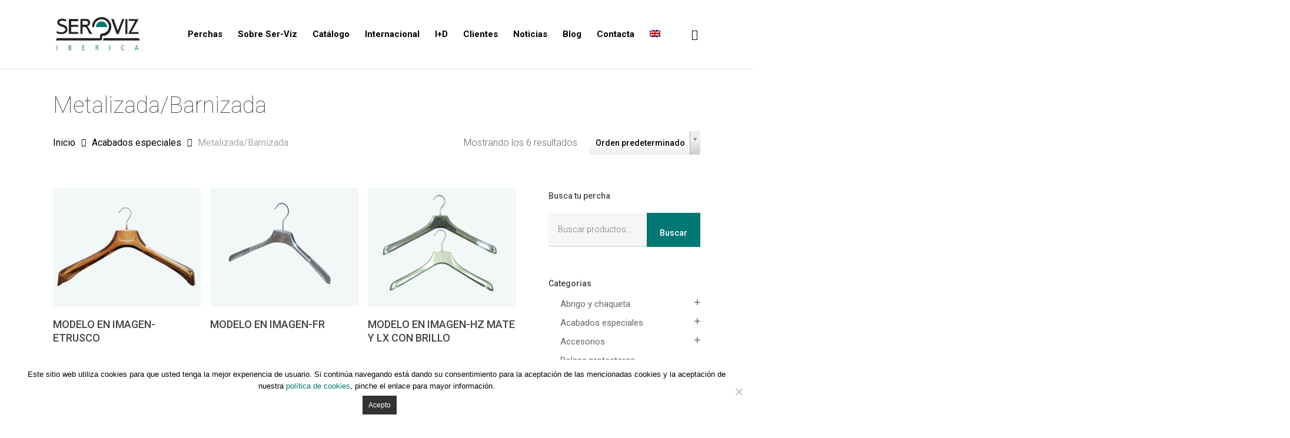

--- FILE ---
content_type: text/html; charset=UTF-8
request_url: http://www.servizperchas.com/product-category/acabados-especiales/metalizada-barra-barnizada/
body_size: 42006
content:
<!doctype html>
<html lang="es-ES" class="no-js">
<head>
	<meta charset="UTF-8">
	<meta name="viewport" content="width=device-width, initial-scale=1, maximum-scale=1, user-scalable=0" /><script type="text/javascript">
							var spg_ajax = "http://www.servizperchas.com/wp-admin/admin-ajax.php";
							var spg_current_url = "http://www.servizperchas.com/producto/modelo-en-imagen-etrusco/";
							</script><meta name='robots' content='index, follow, max-image-preview:large, max-snippet:-1, max-video-preview:-1' />
	<style>img:is([sizes="auto" i], [sizes^="auto," i]) { contain-intrinsic-size: 3000px 1500px }</style>
	<link rel="alternate" hreflang="es" href="http://www.servizperchas.com/product-category/acabados-especiales/metalizada-barra-barnizada/" />
<link rel="alternate" hreflang="en" href="http://www.servizperchas.com/en/product-category/metallized-varnished/" />
<link rel="alternate" hreflang="x-default" href="http://www.servizperchas.com/product-category/acabados-especiales/metalizada-barra-barnizada/" />

	<!-- This site is optimized with the Yoast SEO plugin v25.9 - https://yoast.com/wordpress/plugins/seo/ -->
	<title>Metalizada/Barnizada Archives - Ser-viz Perchas</title>
	<link rel="canonical" href="http://www.servizperchas.com/product-category/acabados-especiales/metalizada-barra-barnizada/" />
	<meta property="og:locale" content="es_ES" />
	<meta property="og:type" content="article" />
	<meta property="og:title" content="Metalizada/Barnizada Archives - Ser-viz Perchas" />
	<meta property="og:url" content="http://www.servizperchas.com/product-category/acabados-especiales/metalizada-barra-barnizada/" />
	<meta property="og:site_name" content="Ser-viz Perchas" />
	<meta name="twitter:card" content="summary_large_image" />
	<meta name="twitter:site" content="@servizperchas" />
	<script type="application/ld+json" class="yoast-schema-graph">{"@context":"https://schema.org","@graph":[{"@type":"CollectionPage","@id":"http://www.servizperchas.com/product-category/acabados-especiales/metalizada-barra-barnizada/","url":"http://www.servizperchas.com/product-category/acabados-especiales/metalizada-barra-barnizada/","name":"Metalizada/Barnizada Archives - Ser-viz Perchas","isPartOf":{"@id":"http://www.servizperchas.com/#website"},"primaryImageOfPage":{"@id":"http://www.servizperchas.com/product-category/acabados-especiales/metalizada-barra-barnizada/#primaryimage"},"image":{"@id":"http://www.servizperchas.com/product-category/acabados-especiales/metalizada-barra-barnizada/#primaryimage"},"thumbnailUrl":"http://www.servizperchas.com/wp-content/uploads/2018/07/METALIZADA-ETRUSCO-WEB.png","breadcrumb":{"@id":"http://www.servizperchas.com/product-category/acabados-especiales/metalizada-barra-barnizada/#breadcrumb"},"inLanguage":"es"},{"@type":"ImageObject","inLanguage":"es","@id":"http://www.servizperchas.com/product-category/acabados-especiales/metalizada-barra-barnizada/#primaryimage","url":"http://www.servizperchas.com/wp-content/uploads/2018/07/METALIZADA-ETRUSCO-WEB.png","contentUrl":"http://www.servizperchas.com/wp-content/uploads/2018/07/METALIZADA-ETRUSCO-WEB.png","width":1000,"height":800},{"@type":"BreadcrumbList","@id":"http://www.servizperchas.com/product-category/acabados-especiales/metalizada-barra-barnizada/#breadcrumb","itemListElement":[{"@type":"ListItem","position":1,"name":"Home","item":"https://www.servizperchas.com/"},{"@type":"ListItem","position":2,"name":"Acabados especiales","item":"https://www.servizperchas.com/product-category/acabados-especiales/"},{"@type":"ListItem","position":3,"name":"Metalizada/Barnizada"}]},{"@type":"WebSite","@id":"http://www.servizperchas.com/#website","url":"http://www.servizperchas.com/","name":"Ser-viz Perchas","description":"Perchas y accesorios para el sector textil.","publisher":{"@id":"http://www.servizperchas.com/#organization"},"potentialAction":[{"@type":"SearchAction","target":{"@type":"EntryPoint","urlTemplate":"http://www.servizperchas.com/?s={search_term_string}"},"query-input":{"@type":"PropertyValueSpecification","valueRequired":true,"valueName":"search_term_string"}}],"inLanguage":"es"},{"@type":"Organization","@id":"http://www.servizperchas.com/#organization","name":"[wpseo_titles]company_Nombre","url":"http://www.servizperchas.com/","logo":{"@type":"ImageObject","inLanguage":"es","@id":"http://www.servizperchas.com/#/schema/logo/image/","url":"https://www.servizperchas.com/wp-content/uploads/2017/07/logo-serviziberica.png","contentUrl":"https://www.servizperchas.com/wp-content/uploads/2017/07/logo-serviziberica.png","width":225,"height":90,"caption":"[wpseo_titles]company_Nombre"},"image":{"@id":"http://www.servizperchas.com/#/schema/logo/image/"},"sameAs":["https://www.facebook.com/pages/Serviz-Perchas/172022666164576","https://x.com/servizperchas","https://www.instagram.com/servizperchas/"]}]}</script>
	<!-- / Yoast SEO plugin. -->


<link rel='dns-prefetch' href='//maxcdn.bootstrapcdn.com' />
<link rel='dns-prefetch' href='//fonts.googleapis.com' />
<link rel="alternate" type="application/rss+xml" title="Ser-viz Perchas &raquo; Feed" href="http://www.servizperchas.com/feed/" />
<link rel="alternate" type="application/rss+xml" title="Ser-viz Perchas &raquo; Feed de los comentarios" href="http://www.servizperchas.com/comments/feed/" />
<link rel="alternate" type="application/rss+xml" title="Ser-viz Perchas &raquo; Metalizada/Barnizada Categoría Feed" href="http://www.servizperchas.com/product-category/acabados-especiales/metalizada-barra-barnizada/feed/" />
<script type="text/javascript">
/* <![CDATA[ */
window._wpemojiSettings = {"baseUrl":"https:\/\/s.w.org\/images\/core\/emoji\/16.0.1\/72x72\/","ext":".png","svgUrl":"https:\/\/s.w.org\/images\/core\/emoji\/16.0.1\/svg\/","svgExt":".svg","source":{"concatemoji":"http:\/\/www.servizperchas.com\/wp-includes\/js\/wp-emoji-release.min.js?ver=6.8.3"}};
/*! This file is auto-generated */
!function(s,n){var o,i,e;function c(e){try{var t={supportTests:e,timestamp:(new Date).valueOf()};sessionStorage.setItem(o,JSON.stringify(t))}catch(e){}}function p(e,t,n){e.clearRect(0,0,e.canvas.width,e.canvas.height),e.fillText(t,0,0);var t=new Uint32Array(e.getImageData(0,0,e.canvas.width,e.canvas.height).data),a=(e.clearRect(0,0,e.canvas.width,e.canvas.height),e.fillText(n,0,0),new Uint32Array(e.getImageData(0,0,e.canvas.width,e.canvas.height).data));return t.every(function(e,t){return e===a[t]})}function u(e,t){e.clearRect(0,0,e.canvas.width,e.canvas.height),e.fillText(t,0,0);for(var n=e.getImageData(16,16,1,1),a=0;a<n.data.length;a++)if(0!==n.data[a])return!1;return!0}function f(e,t,n,a){switch(t){case"flag":return n(e,"\ud83c\udff3\ufe0f\u200d\u26a7\ufe0f","\ud83c\udff3\ufe0f\u200b\u26a7\ufe0f")?!1:!n(e,"\ud83c\udde8\ud83c\uddf6","\ud83c\udde8\u200b\ud83c\uddf6")&&!n(e,"\ud83c\udff4\udb40\udc67\udb40\udc62\udb40\udc65\udb40\udc6e\udb40\udc67\udb40\udc7f","\ud83c\udff4\u200b\udb40\udc67\u200b\udb40\udc62\u200b\udb40\udc65\u200b\udb40\udc6e\u200b\udb40\udc67\u200b\udb40\udc7f");case"emoji":return!a(e,"\ud83e\udedf")}return!1}function g(e,t,n,a){var r="undefined"!=typeof WorkerGlobalScope&&self instanceof WorkerGlobalScope?new OffscreenCanvas(300,150):s.createElement("canvas"),o=r.getContext("2d",{willReadFrequently:!0}),i=(o.textBaseline="top",o.font="600 32px Arial",{});return e.forEach(function(e){i[e]=t(o,e,n,a)}),i}function t(e){var t=s.createElement("script");t.src=e,t.defer=!0,s.head.appendChild(t)}"undefined"!=typeof Promise&&(o="wpEmojiSettingsSupports",i=["flag","emoji"],n.supports={everything:!0,everythingExceptFlag:!0},e=new Promise(function(e){s.addEventListener("DOMContentLoaded",e,{once:!0})}),new Promise(function(t){var n=function(){try{var e=JSON.parse(sessionStorage.getItem(o));if("object"==typeof e&&"number"==typeof e.timestamp&&(new Date).valueOf()<e.timestamp+604800&&"object"==typeof e.supportTests)return e.supportTests}catch(e){}return null}();if(!n){if("undefined"!=typeof Worker&&"undefined"!=typeof OffscreenCanvas&&"undefined"!=typeof URL&&URL.createObjectURL&&"undefined"!=typeof Blob)try{var e="postMessage("+g.toString()+"("+[JSON.stringify(i),f.toString(),p.toString(),u.toString()].join(",")+"));",a=new Blob([e],{type:"text/javascript"}),r=new Worker(URL.createObjectURL(a),{name:"wpTestEmojiSupports"});return void(r.onmessage=function(e){c(n=e.data),r.terminate(),t(n)})}catch(e){}c(n=g(i,f,p,u))}t(n)}).then(function(e){for(var t in e)n.supports[t]=e[t],n.supports.everything=n.supports.everything&&n.supports[t],"flag"!==t&&(n.supports.everythingExceptFlag=n.supports.everythingExceptFlag&&n.supports[t]);n.supports.everythingExceptFlag=n.supports.everythingExceptFlag&&!n.supports.flag,n.DOMReady=!1,n.readyCallback=function(){n.DOMReady=!0}}).then(function(){return e}).then(function(){var e;n.supports.everything||(n.readyCallback(),(e=n.source||{}).concatemoji?t(e.concatemoji):e.wpemoji&&e.twemoji&&(t(e.twemoji),t(e.wpemoji)))}))}((window,document),window._wpemojiSettings);
/* ]]> */
</script>
<style id='wp-emoji-styles-inline-css' type='text/css'>

	img.wp-smiley, img.emoji {
		display: inline !important;
		border: none !important;
		box-shadow: none !important;
		height: 1em !important;
		width: 1em !important;
		margin: 0 0.07em !important;
		vertical-align: -0.1em !important;
		background: none !important;
		padding: 0 !important;
	}
</style>
<style id='classic-theme-styles-inline-css' type='text/css'>
/*! This file is auto-generated */
.wp-block-button__link{color:#fff;background-color:#32373c;border-radius:9999px;box-shadow:none;text-decoration:none;padding:calc(.667em + 2px) calc(1.333em + 2px);font-size:1.125em}.wp-block-file__button{background:#32373c;color:#fff;text-decoration:none}
</style>
<style id='global-styles-inline-css' type='text/css'>
:root{--wp--preset--aspect-ratio--square: 1;--wp--preset--aspect-ratio--4-3: 4/3;--wp--preset--aspect-ratio--3-4: 3/4;--wp--preset--aspect-ratio--3-2: 3/2;--wp--preset--aspect-ratio--2-3: 2/3;--wp--preset--aspect-ratio--16-9: 16/9;--wp--preset--aspect-ratio--9-16: 9/16;--wp--preset--color--black: #000000;--wp--preset--color--cyan-bluish-gray: #abb8c3;--wp--preset--color--white: #ffffff;--wp--preset--color--pale-pink: #f78da7;--wp--preset--color--vivid-red: #cf2e2e;--wp--preset--color--luminous-vivid-orange: #ff6900;--wp--preset--color--luminous-vivid-amber: #fcb900;--wp--preset--color--light-green-cyan: #7bdcb5;--wp--preset--color--vivid-green-cyan: #00d084;--wp--preset--color--pale-cyan-blue: #8ed1fc;--wp--preset--color--vivid-cyan-blue: #0693e3;--wp--preset--color--vivid-purple: #9b51e0;--wp--preset--gradient--vivid-cyan-blue-to-vivid-purple: linear-gradient(135deg,rgba(6,147,227,1) 0%,rgb(155,81,224) 100%);--wp--preset--gradient--light-green-cyan-to-vivid-green-cyan: linear-gradient(135deg,rgb(122,220,180) 0%,rgb(0,208,130) 100%);--wp--preset--gradient--luminous-vivid-amber-to-luminous-vivid-orange: linear-gradient(135deg,rgba(252,185,0,1) 0%,rgba(255,105,0,1) 100%);--wp--preset--gradient--luminous-vivid-orange-to-vivid-red: linear-gradient(135deg,rgba(255,105,0,1) 0%,rgb(207,46,46) 100%);--wp--preset--gradient--very-light-gray-to-cyan-bluish-gray: linear-gradient(135deg,rgb(238,238,238) 0%,rgb(169,184,195) 100%);--wp--preset--gradient--cool-to-warm-spectrum: linear-gradient(135deg,rgb(74,234,220) 0%,rgb(151,120,209) 20%,rgb(207,42,186) 40%,rgb(238,44,130) 60%,rgb(251,105,98) 80%,rgb(254,248,76) 100%);--wp--preset--gradient--blush-light-purple: linear-gradient(135deg,rgb(255,206,236) 0%,rgb(152,150,240) 100%);--wp--preset--gradient--blush-bordeaux: linear-gradient(135deg,rgb(254,205,165) 0%,rgb(254,45,45) 50%,rgb(107,0,62) 100%);--wp--preset--gradient--luminous-dusk: linear-gradient(135deg,rgb(255,203,112) 0%,rgb(199,81,192) 50%,rgb(65,88,208) 100%);--wp--preset--gradient--pale-ocean: linear-gradient(135deg,rgb(255,245,203) 0%,rgb(182,227,212) 50%,rgb(51,167,181) 100%);--wp--preset--gradient--electric-grass: linear-gradient(135deg,rgb(202,248,128) 0%,rgb(113,206,126) 100%);--wp--preset--gradient--midnight: linear-gradient(135deg,rgb(2,3,129) 0%,rgb(40,116,252) 100%);--wp--preset--font-size--small: 13px;--wp--preset--font-size--medium: 20px;--wp--preset--font-size--large: 36px;--wp--preset--font-size--x-large: 42px;--wp--preset--spacing--20: 0.44rem;--wp--preset--spacing--30: 0.67rem;--wp--preset--spacing--40: 1rem;--wp--preset--spacing--50: 1.5rem;--wp--preset--spacing--60: 2.25rem;--wp--preset--spacing--70: 3.38rem;--wp--preset--spacing--80: 5.06rem;--wp--preset--shadow--natural: 6px 6px 9px rgba(0, 0, 0, 0.2);--wp--preset--shadow--deep: 12px 12px 50px rgba(0, 0, 0, 0.4);--wp--preset--shadow--sharp: 6px 6px 0px rgba(0, 0, 0, 0.2);--wp--preset--shadow--outlined: 6px 6px 0px -3px rgba(255, 255, 255, 1), 6px 6px rgba(0, 0, 0, 1);--wp--preset--shadow--crisp: 6px 6px 0px rgba(0, 0, 0, 1);}:where(.is-layout-flex){gap: 0.5em;}:where(.is-layout-grid){gap: 0.5em;}body .is-layout-flex{display: flex;}.is-layout-flex{flex-wrap: wrap;align-items: center;}.is-layout-flex > :is(*, div){margin: 0;}body .is-layout-grid{display: grid;}.is-layout-grid > :is(*, div){margin: 0;}:where(.wp-block-columns.is-layout-flex){gap: 2em;}:where(.wp-block-columns.is-layout-grid){gap: 2em;}:where(.wp-block-post-template.is-layout-flex){gap: 1.25em;}:where(.wp-block-post-template.is-layout-grid){gap: 1.25em;}.has-black-color{color: var(--wp--preset--color--black) !important;}.has-cyan-bluish-gray-color{color: var(--wp--preset--color--cyan-bluish-gray) !important;}.has-white-color{color: var(--wp--preset--color--white) !important;}.has-pale-pink-color{color: var(--wp--preset--color--pale-pink) !important;}.has-vivid-red-color{color: var(--wp--preset--color--vivid-red) !important;}.has-luminous-vivid-orange-color{color: var(--wp--preset--color--luminous-vivid-orange) !important;}.has-luminous-vivid-amber-color{color: var(--wp--preset--color--luminous-vivid-amber) !important;}.has-light-green-cyan-color{color: var(--wp--preset--color--light-green-cyan) !important;}.has-vivid-green-cyan-color{color: var(--wp--preset--color--vivid-green-cyan) !important;}.has-pale-cyan-blue-color{color: var(--wp--preset--color--pale-cyan-blue) !important;}.has-vivid-cyan-blue-color{color: var(--wp--preset--color--vivid-cyan-blue) !important;}.has-vivid-purple-color{color: var(--wp--preset--color--vivid-purple) !important;}.has-black-background-color{background-color: var(--wp--preset--color--black) !important;}.has-cyan-bluish-gray-background-color{background-color: var(--wp--preset--color--cyan-bluish-gray) !important;}.has-white-background-color{background-color: var(--wp--preset--color--white) !important;}.has-pale-pink-background-color{background-color: var(--wp--preset--color--pale-pink) !important;}.has-vivid-red-background-color{background-color: var(--wp--preset--color--vivid-red) !important;}.has-luminous-vivid-orange-background-color{background-color: var(--wp--preset--color--luminous-vivid-orange) !important;}.has-luminous-vivid-amber-background-color{background-color: var(--wp--preset--color--luminous-vivid-amber) !important;}.has-light-green-cyan-background-color{background-color: var(--wp--preset--color--light-green-cyan) !important;}.has-vivid-green-cyan-background-color{background-color: var(--wp--preset--color--vivid-green-cyan) !important;}.has-pale-cyan-blue-background-color{background-color: var(--wp--preset--color--pale-cyan-blue) !important;}.has-vivid-cyan-blue-background-color{background-color: var(--wp--preset--color--vivid-cyan-blue) !important;}.has-vivid-purple-background-color{background-color: var(--wp--preset--color--vivid-purple) !important;}.has-black-border-color{border-color: var(--wp--preset--color--black) !important;}.has-cyan-bluish-gray-border-color{border-color: var(--wp--preset--color--cyan-bluish-gray) !important;}.has-white-border-color{border-color: var(--wp--preset--color--white) !important;}.has-pale-pink-border-color{border-color: var(--wp--preset--color--pale-pink) !important;}.has-vivid-red-border-color{border-color: var(--wp--preset--color--vivid-red) !important;}.has-luminous-vivid-orange-border-color{border-color: var(--wp--preset--color--luminous-vivid-orange) !important;}.has-luminous-vivid-amber-border-color{border-color: var(--wp--preset--color--luminous-vivid-amber) !important;}.has-light-green-cyan-border-color{border-color: var(--wp--preset--color--light-green-cyan) !important;}.has-vivid-green-cyan-border-color{border-color: var(--wp--preset--color--vivid-green-cyan) !important;}.has-pale-cyan-blue-border-color{border-color: var(--wp--preset--color--pale-cyan-blue) !important;}.has-vivid-cyan-blue-border-color{border-color: var(--wp--preset--color--vivid-cyan-blue) !important;}.has-vivid-purple-border-color{border-color: var(--wp--preset--color--vivid-purple) !important;}.has-vivid-cyan-blue-to-vivid-purple-gradient-background{background: var(--wp--preset--gradient--vivid-cyan-blue-to-vivid-purple) !important;}.has-light-green-cyan-to-vivid-green-cyan-gradient-background{background: var(--wp--preset--gradient--light-green-cyan-to-vivid-green-cyan) !important;}.has-luminous-vivid-amber-to-luminous-vivid-orange-gradient-background{background: var(--wp--preset--gradient--luminous-vivid-amber-to-luminous-vivid-orange) !important;}.has-luminous-vivid-orange-to-vivid-red-gradient-background{background: var(--wp--preset--gradient--luminous-vivid-orange-to-vivid-red) !important;}.has-very-light-gray-to-cyan-bluish-gray-gradient-background{background: var(--wp--preset--gradient--very-light-gray-to-cyan-bluish-gray) !important;}.has-cool-to-warm-spectrum-gradient-background{background: var(--wp--preset--gradient--cool-to-warm-spectrum) !important;}.has-blush-light-purple-gradient-background{background: var(--wp--preset--gradient--blush-light-purple) !important;}.has-blush-bordeaux-gradient-background{background: var(--wp--preset--gradient--blush-bordeaux) !important;}.has-luminous-dusk-gradient-background{background: var(--wp--preset--gradient--luminous-dusk) !important;}.has-pale-ocean-gradient-background{background: var(--wp--preset--gradient--pale-ocean) !important;}.has-electric-grass-gradient-background{background: var(--wp--preset--gradient--electric-grass) !important;}.has-midnight-gradient-background{background: var(--wp--preset--gradient--midnight) !important;}.has-small-font-size{font-size: var(--wp--preset--font-size--small) !important;}.has-medium-font-size{font-size: var(--wp--preset--font-size--medium) !important;}.has-large-font-size{font-size: var(--wp--preset--font-size--large) !important;}.has-x-large-font-size{font-size: var(--wp--preset--font-size--x-large) !important;}
:where(.wp-block-post-template.is-layout-flex){gap: 1.25em;}:where(.wp-block-post-template.is-layout-grid){gap: 1.25em;}
:where(.wp-block-columns.is-layout-flex){gap: 2em;}:where(.wp-block-columns.is-layout-grid){gap: 2em;}
:root :where(.wp-block-pullquote){font-size: 1.5em;line-height: 1.6;}
</style>
<link data-minify="1" rel='stylesheet' id='contact-form-7-css' href='http://www.servizperchas.com/wp-content/cache/min/1/wp-content/plugins/contact-form-7/includes/css/styles.css?ver=1743063583' type='text/css' media='all' />
<style id='contact-form-7-inline-css' type='text/css'>
.wpcf7 .wpcf7-recaptcha iframe {margin-bottom: 0;}.wpcf7 .wpcf7-recaptcha[data-align="center"] > div {margin: 0 auto;}.wpcf7 .wpcf7-recaptcha[data-align="right"] > div {margin: 0 0 0 auto;}
</style>
<link rel='stylesheet' id='cookie-notice-front-css' href='http://www.servizperchas.com/wp-content/plugins/cookie-notice/css/front.min.css?ver=2.5.7' type='text/css' media='all' />
<link data-minify="1" rel='stylesheet' id='prime_master_bootstrap-css' href='http://www.servizperchas.com/wp-content/cache/min/1/bootstrap/3.3.6/css/bootstrap.min.css?ver=1743063583' type='text/css' media='all' />
<link data-minify="1" rel='stylesheet' id='prime_master_fontawesome-css' href='http://www.servizperchas.com/wp-content/cache/min/1/font-awesome/4.5.0/css/font-awesome.min.css?ver=1743063583' type='text/css' media='all' />
<link data-minify="1" rel='stylesheet' id='prime_testimonial_ba_css-css' href='http://www.servizperchas.com/wp-content/cache/min/1/wp-content/plugins/prime-extensions-for-visual-composer/shortcodes/testimonial/css/style.css?ver=1743063583' type='text/css' media='all' />
<link data-minify="1" rel='stylesheet' id='woocommerce-layout-css' href='http://www.servizperchas.com/wp-content/cache/min/1/wp-content/plugins/woocommerce/assets/css/woocommerce-layout.css?ver=1743063583' type='text/css' media='all' />
<link data-minify="1" rel='stylesheet' id='woocommerce-smallscreen-css' href='http://www.servizperchas.com/wp-content/cache/min/1/wp-content/plugins/woocommerce/assets/css/woocommerce-smallscreen.css?ver=1743063583' type='text/css' media='only screen and (max-width: 768px)' />
<link data-minify="1" rel='stylesheet' id='woocommerce-general-css' href='http://www.servizperchas.com/wp-content/cache/min/1/wp-content/plugins/woocommerce/assets/css/woocommerce.css?ver=1743063583' type='text/css' media='all' />
<style id='woocommerce-inline-inline-css' type='text/css'>
.woocommerce form .form-row .required { visibility: visible; }
</style>
<link rel='stylesheet' id='wpml-legacy-horizontal-list-0-css' href='http://www.servizperchas.com/wp-content/plugins/sitepress-multilingual-cms/templates/language-switchers/legacy-list-horizontal/style.min.css?ver=1' type='text/css' media='all' />
<link rel='stylesheet' id='wpml-menu-item-0-css' href='http://www.servizperchas.com/wp-content/plugins/sitepress-multilingual-cms/templates/language-switchers/menu-item/style.min.css?ver=1' type='text/css' media='all' />
<link data-minify="1" rel='stylesheet' id='cms-navigation-style-base-css' href='http://www.servizperchas.com/wp-content/cache/min/1/wp-content/plugins/wpml-cms-nav/res/css/cms-navigation-base.css?ver=1743063583' type='text/css' media='screen' />
<link data-minify="1" rel='stylesheet' id='cms-navigation-style-css' href='http://www.servizperchas.com/wp-content/cache/min/1/wp-content/plugins/wpml-cms-nav/res/css/cms-navigation.css?ver=1743063583' type='text/css' media='screen' />
<link data-minify="1" rel='stylesheet' id='brands-styles-css' href='http://www.servizperchas.com/wp-content/cache/min/1/wp-content/plugins/woocommerce/assets/css/brands.css?ver=1743063583' type='text/css' media='all' />
<link data-minify="1" rel='stylesheet' id='font-awesome-css' href='http://www.servizperchas.com/wp-content/cache/min/1/wp-content/themes/salient/css/font-awesome-legacy.min.css?ver=1743063583' type='text/css' media='all' />
<style id='font-awesome-inline-css' type='text/css'>
[data-font="FontAwesome"]:before {font-family: 'FontAwesome' !important;content: attr(data-icon) !important;speak: none !important;font-weight: normal !important;font-variant: normal !important;text-transform: none !important;line-height: 1 !important;font-style: normal !important;-webkit-font-smoothing: antialiased !important;-moz-osx-font-smoothing: grayscale !important;}
</style>
<link rel='stylesheet' id='parent-style-css' href='http://www.servizperchas.com/wp-content/themes/salient/style.css?ver=1.8.0' type='text/css' media='all' />
<link data-minify="1" rel='stylesheet' id='salient-grid-system-legacy-css' href='http://www.servizperchas.com/wp-content/cache/min/1/wp-content/themes/salient/css/build/grid-system-legacy.css?ver=1743063583' type='text/css' media='all' />
<link data-minify="1" rel='stylesheet' id='main-styles-css' href='http://www.servizperchas.com/wp-content/cache/min/1/wp-content/themes/salient/css/build/style.css?ver=1743063583' type='text/css' media='all' />
<style id='main-styles-inline-css' type='text/css'>
html:not(.page-trans-loaded) { background-color: #ffffff; }
</style>
<link rel='stylesheet' id='nectar_default_font_open_sans-css' href='https://fonts.googleapis.com/css?family=Open+Sans%3A300%2C400%2C600%2C700&#038;subset=latin%2Clatin-ext' type='text/css' media='all' />
<link data-minify="1" rel='stylesheet' id='nectar-blog-standard-minimal-css' href='http://www.servizperchas.com/wp-content/cache/min/1/wp-content/themes/salient/css/build/blog/standard-minimal.css?ver=1743063659' type='text/css' media='all' />
<link data-minify="1" rel='stylesheet' id='nectar-flickity-css' href='http://www.servizperchas.com/wp-content/cache/min/1/wp-content/themes/salient/css/build/plugins/flickity.css?ver=1743063659' type='text/css' media='all' />
<link data-minify="1" rel='stylesheet' id='responsive-css' href='http://www.servizperchas.com/wp-content/cache/min/1/wp-content/themes/salient/css/build/responsive.css?ver=1743063583' type='text/css' media='all' />
<link data-minify="1" rel='stylesheet' id='nectar-product-style-classic-css' href='http://www.servizperchas.com/wp-content/cache/min/1/wp-content/themes/salient/css/build/third-party/woocommerce/product-style-classic.css?ver=1743063583' type='text/css' media='all' />
<link data-minify="1" rel='stylesheet' id='woocommerce-css' href='http://www.servizperchas.com/wp-content/cache/min/1/wp-content/themes/salient/css/build/woocommerce.css?ver=1743063583' type='text/css' media='all' />
<link data-minify="1" rel='stylesheet' id='select2-css' href='http://www.servizperchas.com/wp-content/cache/min/1/wp-content/plugins/woocommerce/assets/css/select2.css?ver=1743063583' type='text/css' media='all' />
<link data-minify="1" rel='stylesheet' id='skin-ascend-css' href='http://www.servizperchas.com/wp-content/cache/min/1/wp-content/themes/salient/css/build/ascend.css?ver=1743063583' type='text/css' media='all' />
<style id='salient-wp-menu-dynamic-fallback-inline-css' type='text/css'>
#header-outer .nectar-ext-menu-item .image-layer-outer,#header-outer .nectar-ext-menu-item .image-layer,#header-outer .nectar-ext-menu-item .color-overlay,#slide-out-widget-area .nectar-ext-menu-item .image-layer-outer,#slide-out-widget-area .nectar-ext-menu-item .color-overlay,#slide-out-widget-area .nectar-ext-menu-item .image-layer{position:absolute;top:0;left:0;width:100%;height:100%;overflow:hidden;}.nectar-ext-menu-item .inner-content{position:relative;z-index:10;width:100%;}.nectar-ext-menu-item .image-layer{background-size:cover;background-position:center;transition:opacity 0.25s ease 0.1s;}#header-outer nav .nectar-ext-menu-item .image-layer:not(.loaded){background-image:none!important;}#header-outer nav .nectar-ext-menu-item .image-layer{opacity:0;}#header-outer nav .nectar-ext-menu-item .image-layer.loaded{opacity:1;}.nectar-ext-menu-item span[class*="inherit-h"] + .menu-item-desc{margin-top:0.4rem;}#mobile-menu .nectar-ext-menu-item .title,#slide-out-widget-area .nectar-ext-menu-item .title,.nectar-ext-menu-item .menu-title-text,.nectar-ext-menu-item .menu-item-desc{position:relative;}.nectar-ext-menu-item .menu-item-desc{display:block;line-height:1.4em;}body #slide-out-widget-area .nectar-ext-menu-item .menu-item-desc{line-height:1.4em;}#mobile-menu .nectar-ext-menu-item .title,#slide-out-widget-area .nectar-ext-menu-item:not(.style-img-above-text) .title,.nectar-ext-menu-item:not(.style-img-above-text) .menu-title-text,.nectar-ext-menu-item:not(.style-img-above-text) .menu-item-desc,.nectar-ext-menu-item:not(.style-img-above-text) i:before,.nectar-ext-menu-item:not(.style-img-above-text) .svg-icon{color:#fff;}#mobile-menu .nectar-ext-menu-item.style-img-above-text .title{color:inherit;}.sf-menu li ul li a .nectar-ext-menu-item .menu-title-text:after{display:none;}.menu-item .widget-area-active[data-margin="default"] > div:not(:last-child){margin-bottom:20px;}.nectar-ext-menu-item .color-overlay{transition:opacity 0.5s cubic-bezier(.15,.75,.5,1);}.nectar-ext-menu-item:hover .hover-zoom-in-slow .image-layer{transform:scale(1.15);transition:transform 4s cubic-bezier(0.1,0.2,.7,1);}.nectar-ext-menu-item:hover .hover-zoom-in-slow .color-overlay{transition:opacity 1.5s cubic-bezier(.15,.75,.5,1);}.nectar-ext-menu-item .hover-zoom-in-slow .image-layer{transition:transform 0.5s cubic-bezier(.15,.75,.5,1);}.nectar-ext-menu-item .hover-zoom-in-slow .color-overlay{transition:opacity 0.5s cubic-bezier(.15,.75,.5,1);}.nectar-ext-menu-item:hover .hover-zoom-in .image-layer{transform:scale(1.12);}.nectar-ext-menu-item .hover-zoom-in .image-layer{transition:transform 0.5s cubic-bezier(.15,.75,.5,1);}.nectar-ext-menu-item{display:flex;text-align:left;}#slide-out-widget-area .nectar-ext-menu-item .title,#slide-out-widget-area .nectar-ext-menu-item .menu-item-desc,#slide-out-widget-area .nectar-ext-menu-item .menu-title-text,#mobile-menu .nectar-ext-menu-item .title,#mobile-menu .nectar-ext-menu-item .menu-item-desc,#mobile-menu .nectar-ext-menu-item .menu-title-text{color:inherit!important;}#slide-out-widget-area .nectar-ext-menu-item,#mobile-menu .nectar-ext-menu-item{display:block;}#slide-out-widget-area.fullscreen-alt .nectar-ext-menu-item,#slide-out-widget-area.fullscreen .nectar-ext-menu-item{text-align:center;}#header-outer .nectar-ext-menu-item.style-img-above-text .image-layer-outer,#slide-out-widget-area .nectar-ext-menu-item.style-img-above-text .image-layer-outer{position:relative;}#header-outer .nectar-ext-menu-item.style-img-above-text,#slide-out-widget-area .nectar-ext-menu-item.style-img-above-text{flex-direction:column;}
</style>
<link data-minify="1" rel='stylesheet' id='nectar-widget-posts-css' href='http://www.servizperchas.com/wp-content/cache/min/1/wp-content/themes/salient/css/build/elements/widget-nectar-posts.css?ver=1743063583' type='text/css' media='all' />
<link data-minify="1" rel='stylesheet' id='pr-magnifyzoom-css-css' href='http://www.servizperchas.com/wp-content/cache/min/1/wp-content/plugins/prime-extensions-for-visual-composer/shortcodes/zoom-magnify/css/style.css?ver=1743063583' type='text/css' media='all' />
<link data-minify="1" rel='stylesheet' id='popup-maker-site-css' href='http://www.servizperchas.com/wp-content/cache/min/1/wp-content/uploads/pum/pum-site-styles.css?ver=1743063583' type='text/css' media='all' />
<link data-minify="1" rel='stylesheet' id='dynamic-css-css' href='http://www.servizperchas.com/wp-content/cache/min/1/wp-content/themes/salient/css/salient-dynamic-styles.css?ver=1743063583' type='text/css' media='all' />
<style id='dynamic-css-inline-css' type='text/css'>
#header-space{background-color:#ffffff}@media only screen and (min-width:1000px){body #ajax-content-wrap.no-scroll{min-height:calc(100vh - 116px);height:calc(100vh - 116px)!important;}}@media only screen and (min-width:1000px){#page-header-wrap.fullscreen-header,#page-header-wrap.fullscreen-header #page-header-bg,html:not(.nectar-box-roll-loaded) .nectar-box-roll > #page-header-bg.fullscreen-header,.nectar_fullscreen_zoom_recent_projects,#nectar_fullscreen_rows:not(.afterLoaded) > div{height:calc(100vh - 115px);}.wpb_row.vc_row-o-full-height.top-level,.wpb_row.vc_row-o-full-height.top-level > .col.span_12{min-height:calc(100vh - 115px);}html:not(.nectar-box-roll-loaded) .nectar-box-roll > #page-header-bg.fullscreen-header{top:116px;}.nectar-slider-wrap[data-fullscreen="true"]:not(.loaded),.nectar-slider-wrap[data-fullscreen="true"]:not(.loaded) .swiper-container{height:calc(100vh - 114px)!important;}.admin-bar .nectar-slider-wrap[data-fullscreen="true"]:not(.loaded),.admin-bar .nectar-slider-wrap[data-fullscreen="true"]:not(.loaded) .swiper-container{height:calc(100vh - 114px - 32px)!important;}}.admin-bar[class*="page-template-template-no-header"] .wpb_row.vc_row-o-full-height.top-level,.admin-bar[class*="page-template-template-no-header"] .wpb_row.vc_row-o-full-height.top-level > .col.span_12{min-height:calc(100vh - 32px);}body[class*="page-template-template-no-header"] .wpb_row.vc_row-o-full-height.top-level,body[class*="page-template-template-no-header"] .wpb_row.vc_row-o-full-height.top-level > .col.span_12{min-height:100vh;}@media only screen and (max-width:999px){.using-mobile-browser #nectar_fullscreen_rows:not(.afterLoaded):not([data-mobile-disable="on"]) > div{height:calc(100vh - 100px);}.using-mobile-browser .wpb_row.vc_row-o-full-height.top-level,.using-mobile-browser .wpb_row.vc_row-o-full-height.top-level > .col.span_12,[data-permanent-transparent="1"].using-mobile-browser .wpb_row.vc_row-o-full-height.top-level,[data-permanent-transparent="1"].using-mobile-browser .wpb_row.vc_row-o-full-height.top-level > .col.span_12{min-height:calc(100vh - 100px);}html:not(.nectar-box-roll-loaded) .nectar-box-roll > #page-header-bg.fullscreen-header,.nectar_fullscreen_zoom_recent_projects,.nectar-slider-wrap[data-fullscreen="true"]:not(.loaded),.nectar-slider-wrap[data-fullscreen="true"]:not(.loaded) .swiper-container,#nectar_fullscreen_rows:not(.afterLoaded):not([data-mobile-disable="on"]) > div{height:calc(100vh - 47px);}.wpb_row.vc_row-o-full-height.top-level,.wpb_row.vc_row-o-full-height.top-level > .col.span_12{min-height:calc(100vh - 47px);}body[data-transparent-header="false"] #ajax-content-wrap.no-scroll{min-height:calc(100vh - 47px);height:calc(100vh - 47px);}}.post-type-archive-product.woocommerce .container-wrap,.tax-product_cat.woocommerce .container-wrap{background-color:#ffffff;}.woocommerce ul.products li.product.material,.woocommerce-page ul.products li.product.material{background-color:#ffffff;}.woocommerce ul.products li.product.minimal .product-wrap,.woocommerce ul.products li.product.minimal .background-color-expand,.woocommerce-page ul.products li.product.minimal .product-wrap,.woocommerce-page ul.products li.product.minimal .background-color-expand{background-color:#ffffff;}.screen-reader-text,.nectar-skip-to-content:not(:focus){border:0;clip:rect(1px,1px,1px,1px);clip-path:inset(50%);height:1px;margin:-1px;overflow:hidden;padding:0;position:absolute!important;width:1px;word-wrap:normal!important;}.row .col img:not([srcset]){width:auto;}.row .col img.img-with-animation.nectar-lazy:not([srcset]){width:100%;}
.woocommerce .product-wrap, li.product-category.product {
    overflow: hidden;
    position: relative;
    background-color: #f1f8f7;
}
</style>
<link data-minify="1" rel='stylesheet' id='salient-child-style-css' href='http://www.servizperchas.com/wp-content/cache/min/1/wp-content/themes/salient-child/style.css?ver=1743063583' type='text/css' media='all' />
<link data-minify="1" rel='stylesheet' id='post-transitions-css' href='http://www.servizperchas.com/wp-content/cache/min/1/wp-content/plugins/sortable-post-grid/css/transitions.css?ver=1743063583' type='text/css' media='all' />
<link data-minify="1" rel='stylesheet' id='post-select2-css' href='http://www.servizperchas.com/wp-content/cache/min/1/wp-content/plugins/sortable-post-grid/css/select2.css?ver=1743063583' type='text/css' media='all' />
<link data-minify="1" rel='stylesheet' id='post-sortable-normal-css' href='http://www.servizperchas.com/wp-content/cache/min/1/wp-content/plugins/sortable-post-grid/css/sortable-normal.css?ver=1743063583' type='text/css' media='all' />
<link data-minify="1" rel='stylesheet' id='post-select2-bootstrap-css' href='http://www.servizperchas.com/wp-content/cache/min/1/wp-content/plugins/sortable-post-grid/css/select2-bootstrap.css?ver=1743063583' type='text/css' media='all' />
<link rel='stylesheet' id='redux-google-fonts-salient_redux-css' href='http://fonts.googleapis.com/css?family=Roboto%3A700%2C400%2C100%2C500%2C300%2C400italic&#038;ver=1734091885' type='text/css' media='all' />
<link rel="stylesheet" type="text/css" href="//www.servizperchas.com/wp-content/plugins/smart-slider-3/Public/SmartSlider3/Application/Frontend/Assets/dist/smartslider.min.css?ver=52073c7b" media="all">
<style data-related="n2-ss-6">div#n2-ss-6 .n2-ss-slider-1{display:grid;position:relative;}div#n2-ss-6 .n2-ss-slider-2{display:grid;position:relative;overflow:hidden;padding:0px 0px 0px 0px;border:0px solid RGBA(62,62,62,1);border-radius:0px;background-clip:padding-box;background-repeat:repeat;background-position:50% 50%;background-size:cover;background-attachment:scroll;z-index:1;}div#n2-ss-6:not(.n2-ss-loaded) .n2-ss-slider-2{background-image:none !important;}div#n2-ss-6 .n2-ss-slider-3{display:grid;grid-template-areas:'cover';position:relative;overflow:hidden;z-index:10;}div#n2-ss-6 .n2-ss-slider-3 > *{grid-area:cover;}div#n2-ss-6 .n2-ss-slide-backgrounds,div#n2-ss-6 .n2-ss-slider-3 > .n2-ss-divider{position:relative;}div#n2-ss-6 .n2-ss-slide-backgrounds{z-index:10;}div#n2-ss-6 .n2-ss-slide-backgrounds > *{overflow:hidden;}div#n2-ss-6 .n2-ss-slide-background{transform:translateX(-100000px);}div#n2-ss-6 .n2-ss-slider-4{place-self:center;position:relative;width:100%;height:100%;z-index:20;display:grid;grid-template-areas:'slide';}div#n2-ss-6 .n2-ss-slider-4 > *{grid-area:slide;}div#n2-ss-6.n2-ss-full-page--constrain-ratio .n2-ss-slider-4{height:auto;}div#n2-ss-6 .n2-ss-slide{display:grid;place-items:center;grid-auto-columns:100%;position:relative;z-index:20;-webkit-backface-visibility:hidden;transform:translateX(-100000px);}div#n2-ss-6 .n2-ss-slide{perspective:1500px;}div#n2-ss-6 .n2-ss-slide-active{z-index:21;}.n2-ss-background-animation{position:absolute;top:0;left:0;width:100%;height:100%;z-index:3;}div#n2-ss-6 .nextend-arrow{cursor:pointer;overflow:hidden;line-height:0 !important;z-index:18;-webkit-user-select:none;}div#n2-ss-6 .nextend-arrow img{position:relative;display:block;}div#n2-ss-6 .nextend-arrow img.n2-arrow-hover-img{display:none;}div#n2-ss-6 .nextend-arrow:FOCUS img.n2-arrow-hover-img,div#n2-ss-6 .nextend-arrow:HOVER img.n2-arrow-hover-img{display:inline;}div#n2-ss-6 .nextend-arrow:FOCUS img.n2-arrow-normal-img,div#n2-ss-6 .nextend-arrow:HOVER img.n2-arrow-normal-img{display:none;}div#n2-ss-6 .nextend-arrow-animated{overflow:hidden;}div#n2-ss-6 .nextend-arrow-animated > div{position:relative;}div#n2-ss-6 .nextend-arrow-animated .n2-active{position:absolute;}div#n2-ss-6 .nextend-arrow-animated-fade{transition:background 0.3s, opacity 0.4s;}div#n2-ss-6 .nextend-arrow-animated-horizontal > div{transition:all 0.4s;transform:none;}div#n2-ss-6 .nextend-arrow-animated-horizontal .n2-active{top:0;}div#n2-ss-6 .nextend-arrow-previous.nextend-arrow-animated-horizontal .n2-active{left:100%;}div#n2-ss-6 .nextend-arrow-next.nextend-arrow-animated-horizontal .n2-active{right:100%;}div#n2-ss-6 .nextend-arrow-previous.nextend-arrow-animated-horizontal:HOVER > div,div#n2-ss-6 .nextend-arrow-previous.nextend-arrow-animated-horizontal:FOCUS > div{transform:translateX(-100%);}div#n2-ss-6 .nextend-arrow-next.nextend-arrow-animated-horizontal:HOVER > div,div#n2-ss-6 .nextend-arrow-next.nextend-arrow-animated-horizontal:FOCUS > div{transform:translateX(100%);}div#n2-ss-6 .nextend-arrow-animated-vertical > div{transition:all 0.4s;transform:none;}div#n2-ss-6 .nextend-arrow-animated-vertical .n2-active{left:0;}div#n2-ss-6 .nextend-arrow-previous.nextend-arrow-animated-vertical .n2-active{top:100%;}div#n2-ss-6 .nextend-arrow-next.nextend-arrow-animated-vertical .n2-active{bottom:100%;}div#n2-ss-6 .nextend-arrow-previous.nextend-arrow-animated-vertical:HOVER > div,div#n2-ss-6 .nextend-arrow-previous.nextend-arrow-animated-vertical:FOCUS > div{transform:translateY(-100%);}div#n2-ss-6 .nextend-arrow-next.nextend-arrow-animated-vertical:HOVER > div,div#n2-ss-6 .nextend-arrow-next.nextend-arrow-animated-vertical:FOCUS > div{transform:translateY(100%);}div#n2-ss-6 .nextend-thumbnail{flex:0 0 auto;overflow:hidden;}div#n2-ss-6 .nextend-thumbnail-default{position:relative;display:flex;flex-direction:column;z-index:10;}div#n2-ss-6 .nextend-thumbnail-inner{position:relative;flex-basis:0;flex-grow:1;scroll-behavior:smooth;scrollbar-width:none;}div#n2-ss-6 .nextend-thumbnail-inner::-webkit-scrollbar{width:0;height:0;background:transparent;}div#n2-ss-6 .nextend-thumbnail-button{position:absolute;display:grid;place-content:center;transition:all 0.4s;cursor:pointer;visibility:hidden;}div#n2-ss-6 .nextend-thumbnail-button *{visibility:visible;}div#n2-ss-6 .nextend-thumbnail-scroller{display:grid;}div#n2-ss-6 .n2-thumbnail-dot{position:relative;cursor:pointer;}div#n2-ss-6 .n2-thumbnail-dot img{object-fit:cover;max-width:none !important;}div#n2-ss-6 .n2-caption-before{order:-1;}div#n2-ss-6 .n2-caption-overlay{position:absolute;box-sizing:border-box;display:grid;place-content:center;}div#n2-ss-6 .n2-thumbnail-dot-type{position:absolute;left:50%;top:50%;transform:translate3d(-50%,-50%,0);}div#n2-ss-6 .nextend-thumbnail-vertical .nextend-thumbnail-scroller{min-height:100%;height:-moz-fit-content;height:-webkit-fit-content;height:fit-content;}div#n2-ss-6 .nextend-thumbnail-vertical .n2-align-content-start{align-content:flex-start;}div#n2-ss-6 .nextend-thumbnail-vertical .n2-align-content-center{align-content:center;}div#n2-ss-6 .nextend-thumbnail-vertical .n2-align-content-end{align-content:flex-end;}div#n2-ss-6 .nextend-thumbnail-vertical .n2-align-content-space-between{align-content:space-between;}div#n2-ss-6 .nextend-thumbnail-vertical .n2-align-content-space-around{align-content:space-around;}div#n2-ss-6 .nextend-thumbnail-vertical .nextend-thumbnail-inner{overflow-y:scroll;}div#n2-ss-6 .nextend-thumbnail-vertical .n2-thumbnail-dot{display:grid;grid-template-columns:auto 1fr;overflow:hidden;}div#n2-ss-6 .nextend-thumbnail-vertical .nextend-thumbnail-button{width:100%;}div#n2-ss-6 .nextend-thumbnail-vertical .nextend-thumbnail-previous{top:10px;}div#n2-ss-6 .nextend-thumbnail-vertical[data-has-previous="0"] .nextend-thumbnail-previous{transform:translateY(min(-100px,calc(-110%)));opacity:0;}div#n2-ss-6 .nextend-thumbnail-vertical .nextend-thumbnail-next{bottom:10px;}div#n2-ss-6 .nextend-thumbnail-vertical[data-has-next="0"] .nextend-thumbnail-next{transform:translateY(max(100px,calc(110%)));opacity:0;}div#n2-ss-6 .nextend-thumbnail-horizontal{flex-direction:row;}div#n2-ss-6 .nextend-thumbnail-horizontal .nextend-thumbnail-inner{overflow-x:scroll;}div#n2-ss-6 .nextend-thumbnail-horizontal .nextend-thumbnail-scroller{min-width:100%;width:-moz-fit-content;width:-webkit-fit-content;width:fit-content;grid-auto-flow:column;grid-auto-columns:min-content;}div#n2-ss-6 .nextend-thumbnail-horizontal .n2-align-content-start{justify-content:flex-start;}div#n2-ss-6 .nextend-thumbnail-horizontal .n2-align-content-center{justify-content:center;}div#n2-ss-6 .nextend-thumbnail-horizontal .n2-align-content-end{justify-content:flex-end;}div#n2-ss-6 .nextend-thumbnail-horizontal .n2-align-content-space-between{justify-content:space-between;}div#n2-ss-6 .nextend-thumbnail-horizontal .n2-align-content-space-around{justify-content:space-around;}div#n2-ss-6 .nextend-thumbnail-horizontal .n2-thumbnail-dot{display:grid;grid-template-rows:auto 1fr;overflow:hidden;}div#n2-ss-6 .nextend-thumbnail-horizontal .nextend-thumbnail-button{height:100%;}div#n2-ss-6 .nextend-thumbnail-horizontal .nextend-thumbnail-previous{left:10px;}div#n2-ss-6 .nextend-thumbnail-horizontal[data-has-previous="0"] .nextend-thumbnail-previous{transform:translateX(min(-100px,calc(-110%))) rotateZ(-90deg);opacity:0;}div#n2-ss-6 .nextend-thumbnail-horizontal .nextend-thumbnail-next{right:10px;}div#n2-ss-6 .nextend-thumbnail-horizontal[data-has-next="0"] .nextend-thumbnail-next{transform:translateX(max(100px,calc(110%))) rotateZ(-90deg);opacity:0;}div#n2-ss-6 .nextend-shadow{width:100%;z-index:0;}div#n2-ss-6 .nextend-shadow img{max-width:none;width:100%;}div#n2-ss-6 .n2-style-240abbe4c3ae28f14c7b8660f7362629-simple{background: #ffffff;opacity:1;padding:3px 3px 3px 3px ;box-shadow: none;border: 0px solid RGBA(0,0,0,1);border-radius:0px;}div#n2-ss-6 .n2-style-462cb0983aca6cda3fc34a0feea6024b-dot{background: RGBA(0,0,0,0);opacity:1;padding:0px 0px 0px 0px ;box-shadow: none;border: 0px solid RGBA(255,255,255,0);border-radius:0px;opacity:0.4;margin:3px;transition:all 0.4s;background-size:cover;}div#n2-ss-6 .n2-style-462cb0983aca6cda3fc34a0feea6024b-dot.n2-active, div#n2-ss-6 .n2-style-462cb0983aca6cda3fc34a0feea6024b-dot:HOVER, div#n2-ss-6 .n2-style-462cb0983aca6cda3fc34a0feea6024b-dot:FOCUS{border: 0px solid RGBA(255,255,255,0.8);opacity:1;}div#n2-ss-6 .n2-ss-slide-limiter{max-width:3000px;}div#n2-ss-6 .n-uc-h76ALrg0raSs{padding:0px 0px 0px 0px}div#n2-ss-6 .n-uc-YpmA0kWB5YgZ{padding:0px 0px 0px 0px}div#n2-ss-6 .n-uc-xfDey3XAsXeS{padding:0px 0px 0px 0px}div#n2-ss-6 .n-uc-5GvHxCQAsKNI{padding:0px 0px 0px 0px}div#n2-ss-6 .n-uc-UyI4SfBarQWH{padding:0px 0px 0px 0px}div#n2-ss-6 .n-uc-Q5JeZl5G1Hre{padding:0px 0px 0px 0px}div#n2-ss-6 .n-uc-wjL9r89tfzYJ{padding:0px 0px 0px 0px}div#n2-ss-6 .n-uc-hwyiuKDImFBD{padding:0px 0px 0px 0px}div#n2-ss-6 .n-uc-dUWlr8ADlHjw{padding:0px 0px 0px 0px}div#n2-ss-6 .n-uc-zAEo93TGhPRi{padding:0px 0px 0px 0px}div#n2-ss-6 .n-uc-Nc68zcjbl30b{padding:0px 0px 0px 0px}div#n2-ss-6 .n-uc-jil6dh8gXGvr{padding:0px 0px 0px 0px}div#n2-ss-6 .nextend-arrow img{width: 32px}div#n2-ss-6 .n2-thumbnail-dot img{width:100px;height:60px}@media (min-width: 1200px){div#n2-ss-6 [data-hide-desktopportrait="1"]{display: none !important;}}@media (orientation: landscape) and (max-width: 1199px) and (min-width: 901px),(orientation: portrait) and (max-width: 1199px) and (min-width: 701px){div#n2-ss-6 [data-hide-tabletportrait="1"]{display: none !important;}}@media (orientation: landscape) and (max-width: 900px),(orientation: portrait) and (max-width: 700px){div#n2-ss-6 [data-hide-mobileportrait="1"]{display: none !important;}div#n2-ss-6 .nextend-arrow img{width: 16px}}</style>
<style data-related="n2-ss-2">div#n2-ss-2 .n2-ss-slider-1{display:grid;position:relative;}div#n2-ss-2 .n2-ss-slider-2{display:grid;position:relative;overflow:hidden;padding:0px 0px 0px 0px;border:0px solid RGBA(62,62,62,1);border-radius:0px;background-clip:padding-box;background-repeat:repeat;background-position:50% 50%;background-size:cover;background-attachment:scroll;z-index:1;}div#n2-ss-2:not(.n2-ss-loaded) .n2-ss-slider-2{background-image:none !important;}div#n2-ss-2 .n2-ss-slider-3{display:grid;grid-template-areas:'cover';position:relative;overflow:hidden;z-index:10;}div#n2-ss-2 .n2-ss-slider-3 > *{grid-area:cover;}div#n2-ss-2 .n2-ss-slide-backgrounds,div#n2-ss-2 .n2-ss-slider-3 > .n2-ss-divider{position:relative;}div#n2-ss-2 .n2-ss-slide-backgrounds{z-index:10;}div#n2-ss-2 .n2-ss-slide-backgrounds > *{overflow:hidden;}div#n2-ss-2 .n2-ss-slide-background{transform:translateX(-100000px);}div#n2-ss-2 .n2-ss-slider-4{place-self:center;position:relative;width:100%;height:100%;z-index:20;display:grid;grid-template-areas:'slide';}div#n2-ss-2 .n2-ss-slider-4 > *{grid-area:slide;}div#n2-ss-2.n2-ss-full-page--constrain-ratio .n2-ss-slider-4{height:auto;}div#n2-ss-2 .n2-ss-slide{display:grid;place-items:center;grid-auto-columns:100%;position:relative;z-index:20;-webkit-backface-visibility:hidden;transform:translateX(-100000px);}div#n2-ss-2 .n2-ss-slide{perspective:1500px;}div#n2-ss-2 .n2-ss-slide-active{z-index:21;}.n2-ss-background-animation{position:absolute;top:0;left:0;width:100%;height:100%;z-index:3;}div#n2-ss-2 .nextend-arrow{cursor:pointer;overflow:hidden;line-height:0 !important;z-index:18;-webkit-user-select:none;}div#n2-ss-2 .nextend-arrow img{position:relative;display:block;}div#n2-ss-2 .nextend-arrow img.n2-arrow-hover-img{display:none;}div#n2-ss-2 .nextend-arrow:FOCUS img.n2-arrow-hover-img,div#n2-ss-2 .nextend-arrow:HOVER img.n2-arrow-hover-img{display:inline;}div#n2-ss-2 .nextend-arrow:FOCUS img.n2-arrow-normal-img,div#n2-ss-2 .nextend-arrow:HOVER img.n2-arrow-normal-img{display:none;}div#n2-ss-2 .nextend-arrow-animated{overflow:hidden;}div#n2-ss-2 .nextend-arrow-animated > div{position:relative;}div#n2-ss-2 .nextend-arrow-animated .n2-active{position:absolute;}div#n2-ss-2 .nextend-arrow-animated-fade{transition:background 0.3s, opacity 0.4s;}div#n2-ss-2 .nextend-arrow-animated-horizontal > div{transition:all 0.4s;transform:none;}div#n2-ss-2 .nextend-arrow-animated-horizontal .n2-active{top:0;}div#n2-ss-2 .nextend-arrow-previous.nextend-arrow-animated-horizontal .n2-active{left:100%;}div#n2-ss-2 .nextend-arrow-next.nextend-arrow-animated-horizontal .n2-active{right:100%;}div#n2-ss-2 .nextend-arrow-previous.nextend-arrow-animated-horizontal:HOVER > div,div#n2-ss-2 .nextend-arrow-previous.nextend-arrow-animated-horizontal:FOCUS > div{transform:translateX(-100%);}div#n2-ss-2 .nextend-arrow-next.nextend-arrow-animated-horizontal:HOVER > div,div#n2-ss-2 .nextend-arrow-next.nextend-arrow-animated-horizontal:FOCUS > div{transform:translateX(100%);}div#n2-ss-2 .nextend-arrow-animated-vertical > div{transition:all 0.4s;transform:none;}div#n2-ss-2 .nextend-arrow-animated-vertical .n2-active{left:0;}div#n2-ss-2 .nextend-arrow-previous.nextend-arrow-animated-vertical .n2-active{top:100%;}div#n2-ss-2 .nextend-arrow-next.nextend-arrow-animated-vertical .n2-active{bottom:100%;}div#n2-ss-2 .nextend-arrow-previous.nextend-arrow-animated-vertical:HOVER > div,div#n2-ss-2 .nextend-arrow-previous.nextend-arrow-animated-vertical:FOCUS > div{transform:translateY(-100%);}div#n2-ss-2 .nextend-arrow-next.nextend-arrow-animated-vertical:HOVER > div,div#n2-ss-2 .nextend-arrow-next.nextend-arrow-animated-vertical:FOCUS > div{transform:translateY(100%);}div#n2-ss-2 .nextend-thumbnail{flex:0 0 auto;overflow:hidden;}div#n2-ss-2 .nextend-thumbnail-default{position:relative;display:flex;flex-direction:column;z-index:10;}div#n2-ss-2 .nextend-thumbnail-inner{position:relative;flex-basis:0;flex-grow:1;scroll-behavior:smooth;scrollbar-width:none;}div#n2-ss-2 .nextend-thumbnail-inner::-webkit-scrollbar{width:0;height:0;background:transparent;}div#n2-ss-2 .nextend-thumbnail-button{position:absolute;display:grid;place-content:center;transition:all 0.4s;cursor:pointer;visibility:hidden;}div#n2-ss-2 .nextend-thumbnail-button *{visibility:visible;}div#n2-ss-2 .nextend-thumbnail-scroller{display:grid;}div#n2-ss-2 .n2-thumbnail-dot{position:relative;cursor:pointer;}div#n2-ss-2 .n2-thumbnail-dot img{object-fit:cover;max-width:none !important;}div#n2-ss-2 .n2-caption-before{order:-1;}div#n2-ss-2 .n2-caption-overlay{position:absolute;box-sizing:border-box;display:grid;place-content:center;}div#n2-ss-2 .n2-thumbnail-dot-type{position:absolute;left:50%;top:50%;transform:translate3d(-50%,-50%,0);}div#n2-ss-2 .nextend-thumbnail-vertical .nextend-thumbnail-scroller{min-height:100%;height:-moz-fit-content;height:-webkit-fit-content;height:fit-content;}div#n2-ss-2 .nextend-thumbnail-vertical .n2-align-content-start{align-content:flex-start;}div#n2-ss-2 .nextend-thumbnail-vertical .n2-align-content-center{align-content:center;}div#n2-ss-2 .nextend-thumbnail-vertical .n2-align-content-end{align-content:flex-end;}div#n2-ss-2 .nextend-thumbnail-vertical .n2-align-content-space-between{align-content:space-between;}div#n2-ss-2 .nextend-thumbnail-vertical .n2-align-content-space-around{align-content:space-around;}div#n2-ss-2 .nextend-thumbnail-vertical .nextend-thumbnail-inner{overflow-y:scroll;}div#n2-ss-2 .nextend-thumbnail-vertical .n2-thumbnail-dot{display:grid;grid-template-columns:auto 1fr;overflow:hidden;}div#n2-ss-2 .nextend-thumbnail-vertical .nextend-thumbnail-button{width:100%;}div#n2-ss-2 .nextend-thumbnail-vertical .nextend-thumbnail-previous{top:10px;}div#n2-ss-2 .nextend-thumbnail-vertical[data-has-previous="0"] .nextend-thumbnail-previous{transform:translateY(min(-100px,calc(-110%)));opacity:0;}div#n2-ss-2 .nextend-thumbnail-vertical .nextend-thumbnail-next{bottom:10px;}div#n2-ss-2 .nextend-thumbnail-vertical[data-has-next="0"] .nextend-thumbnail-next{transform:translateY(max(100px,calc(110%)));opacity:0;}div#n2-ss-2 .nextend-thumbnail-horizontal{flex-direction:row;}div#n2-ss-2 .nextend-thumbnail-horizontal .nextend-thumbnail-inner{overflow-x:scroll;}div#n2-ss-2 .nextend-thumbnail-horizontal .nextend-thumbnail-scroller{min-width:100%;width:-moz-fit-content;width:-webkit-fit-content;width:fit-content;grid-auto-flow:column;grid-auto-columns:min-content;}div#n2-ss-2 .nextend-thumbnail-horizontal .n2-align-content-start{justify-content:flex-start;}div#n2-ss-2 .nextend-thumbnail-horizontal .n2-align-content-center{justify-content:center;}div#n2-ss-2 .nextend-thumbnail-horizontal .n2-align-content-end{justify-content:flex-end;}div#n2-ss-2 .nextend-thumbnail-horizontal .n2-align-content-space-between{justify-content:space-between;}div#n2-ss-2 .nextend-thumbnail-horizontal .n2-align-content-space-around{justify-content:space-around;}div#n2-ss-2 .nextend-thumbnail-horizontal .n2-thumbnail-dot{display:grid;grid-template-rows:auto 1fr;overflow:hidden;}div#n2-ss-2 .nextend-thumbnail-horizontal .nextend-thumbnail-button{height:100%;}div#n2-ss-2 .nextend-thumbnail-horizontal .nextend-thumbnail-previous{left:10px;}div#n2-ss-2 .nextend-thumbnail-horizontal[data-has-previous="0"] .nextend-thumbnail-previous{transform:translateX(min(-100px,calc(-110%))) rotateZ(-90deg);opacity:0;}div#n2-ss-2 .nextend-thumbnail-horizontal .nextend-thumbnail-next{right:10px;}div#n2-ss-2 .nextend-thumbnail-horizontal[data-has-next="0"] .nextend-thumbnail-next{transform:translateX(max(100px,calc(110%))) rotateZ(-90deg);opacity:0;}div#n2-ss-2 .nextend-shadow{width:100%;z-index:0;}div#n2-ss-2 .nextend-shadow img{max-width:none;width:100%;}div#n2-ss-2 .n2-style-240abbe4c3ae28f14c7b8660f7362629-simple{background: #ffffff;opacity:1;padding:3px 3px 3px 3px ;box-shadow: none;border: 0px solid RGBA(0,0,0,1);border-radius:0px;}div#n2-ss-2 .n2-style-462cb0983aca6cda3fc34a0feea6024b-dot{background: RGBA(0,0,0,0);opacity:1;padding:0px 0px 0px 0px ;box-shadow: none;border: 0px solid RGBA(255,255,255,0);border-radius:0px;opacity:0.4;margin:3px;transition:all 0.4s;background-size:cover;}div#n2-ss-2 .n2-style-462cb0983aca6cda3fc34a0feea6024b-dot.n2-active, div#n2-ss-2 .n2-style-462cb0983aca6cda3fc34a0feea6024b-dot:HOVER, div#n2-ss-2 .n2-style-462cb0983aca6cda3fc34a0feea6024b-dot:FOCUS{border: 0px solid RGBA(255,255,255,0.8);opacity:1;}div#n2-ss-2 .n2-ss-slide-limiter{max-width:3000px;}div#n2-ss-2 .n-uc-8jzn7HO2Nuna{padding:0px 0px 0px 0px}div#n2-ss-2 .n-uc-YYM4HrRfYXl9{padding:0px 0px 0px 0px}div#n2-ss-2 .n-uc-4z8HeFXqR13c{padding:0px 0px 0px 0px}div#n2-ss-2 .n-uc-oBOeNO6Vwk6n{padding:0px 0px 0px 0px}div#n2-ss-2 .n-uc-tnkHZ3IlyFee{padding:0px 0px 0px 0px}div#n2-ss-2 .n-uc-NqPAl41wo3ck{padding:0px 0px 0px 0px}div#n2-ss-2 .n-uc-1UQanAgqPYXR{padding:0px 0px 0px 0px}div#n2-ss-2 .n-uc-ym18ZV8WMJPn{padding:0px 0px 0px 0px}div#n2-ss-2 .n-uc-TfGHPH4iOXIc{padding:0px 0px 0px 0px}div#n2-ss-2 .n-uc-cYhkrkRGpL3W{padding:0px 0px 0px 0px}div#n2-ss-2 .n-uc-DtpFhEJE7cF3{padding:0px 0px 0px 0px}div#n2-ss-2 .n-uc-snvjttA9UIwc{padding:0px 0px 0px 0px}div#n2-ss-2 .n-uc-ap44jPfWRSoZ{padding:0px 0px 0px 0px}div#n2-ss-2 .n-uc-Ua5yB1Tmf58X{padding:0px 0px 0px 0px}div#n2-ss-2 .n-uc-hk2kQY3Zk451{padding:0px 0px 0px 0px}div#n2-ss-2 .n-uc-BBvVagf8wkxo{padding:0px 0px 0px 0px}div#n2-ss-2 .n-uc-yzYnqka4pFXY{padding:0px 0px 0px 0px}div#n2-ss-2 .n-uc-vDbUoWU2TbWU{padding:0px 0px 0px 0px}div#n2-ss-2 .n-uc-SWjkuxx18K9H{padding:0px 0px 0px 0px}div#n2-ss-2 .n-uc-9wWWZWeIe4C1{padding:0px 0px 0px 0px}div#n2-ss-2 .n-uc-qPSCH0XKIqzR{padding:0px 0px 0px 0px}div#n2-ss-2 .n-uc-HkDGVZz7hn6c{padding:0px 0px 0px 0px}div#n2-ss-2 .n-uc-4bqx9VXThJi5{padding:0px 0px 0px 0px}div#n2-ss-2 .n-uc-OtbIfNQEKfnx{padding:0px 0px 0px 0px}div#n2-ss-2 .n-uc-92MrHblp74rR{padding:0px 0px 0px 0px}div#n2-ss-2 .n-uc-krpRTLo3fd9a{padding:0px 0px 0px 0px}div#n2-ss-2 .n-uc-YFX1hlLIubp2{padding:0px 0px 0px 0px}div#n2-ss-2 .n-uc-AENkaiVbPUvY{padding:0px 0px 0px 0px}div#n2-ss-2 .n-uc-4cdthU4aDRBb{padding:0px 0px 0px 0px}div#n2-ss-2 .n-uc-pjXutJ70yKa7{padding:0px 0px 0px 0px}div#n2-ss-2 .n-uc-CpYdfmjL5Y5o{padding:0px 0px 0px 0px}div#n2-ss-2 .n-uc-2tdH2B5pq3CS{padding:0px 0px 0px 0px}div#n2-ss-2 .n-uc-qeKP3lleiPtm{padding:0px 0px 0px 0px}div#n2-ss-2 .n-uc-biMZaQG2ngKr{padding:0px 0px 0px 0px}div#n2-ss-2 .n-uc-QhOvm30RTviX{padding:0px 0px 0px 0px}div#n2-ss-2 .n-uc-kDnfvvUwiIML{padding:0px 0px 0px 0px}div#n2-ss-2 .n-uc-IUqvQ8VDZItG{padding:0px 0px 0px 0px}div#n2-ss-2 .n-uc-eBUZuSVOPkz2{padding:0px 0px 0px 0px}div#n2-ss-2 .n-uc-p4ZYBuNEsVPM{padding:0px 0px 0px 0px}div#n2-ss-2 .n-uc-VWOikmMeMfpp{padding:0px 0px 0px 0px}div#n2-ss-2 .nextend-arrow img{width: 32px}div#n2-ss-2 .n2-thumbnail-dot img{width:100px;height:60px}@media (min-width: 1200px){div#n2-ss-2 [data-hide-desktopportrait="1"]{display: none !important;}}@media (orientation: landscape) and (max-width: 1199px) and (min-width: 901px),(orientation: portrait) and (max-width: 1199px) and (min-width: 701px){div#n2-ss-2 [data-hide-tabletportrait="1"]{display: none !important;}}@media (orientation: landscape) and (max-width: 900px),(orientation: portrait) and (max-width: 700px){div#n2-ss-2 [data-hide-mobileportrait="1"]{display: none !important;}div#n2-ss-2 .nextend-arrow img{width: 16px}}</style>
<style data-related="n2-ss-5">div#n2-ss-5 .n2-ss-slider-1{display:grid;position:relative;}div#n2-ss-5 .n2-ss-slider-2{display:grid;position:relative;overflow:hidden;padding:0px 0px 0px 0px;border:0px solid RGBA(62,62,62,1);border-radius:0px;background-clip:padding-box;background-repeat:repeat;background-position:50% 50%;background-size:cover;background-attachment:scroll;z-index:1;}div#n2-ss-5:not(.n2-ss-loaded) .n2-ss-slider-2{background-image:none !important;}div#n2-ss-5 .n2-ss-slider-3{display:grid;grid-template-areas:'cover';position:relative;overflow:hidden;z-index:10;}div#n2-ss-5 .n2-ss-slider-3 > *{grid-area:cover;}div#n2-ss-5 .n2-ss-slide-backgrounds,div#n2-ss-5 .n2-ss-slider-3 > .n2-ss-divider{position:relative;}div#n2-ss-5 .n2-ss-slide-backgrounds{z-index:10;}div#n2-ss-5 .n2-ss-slide-backgrounds > *{overflow:hidden;}div#n2-ss-5 .n2-ss-slide-background{transform:translateX(-100000px);}div#n2-ss-5 .n2-ss-slider-4{place-self:center;position:relative;width:100%;height:100%;z-index:20;display:grid;grid-template-areas:'slide';}div#n2-ss-5 .n2-ss-slider-4 > *{grid-area:slide;}div#n2-ss-5.n2-ss-full-page--constrain-ratio .n2-ss-slider-4{height:auto;}div#n2-ss-5 .n2-ss-slide{display:grid;place-items:center;grid-auto-columns:100%;position:relative;z-index:20;-webkit-backface-visibility:hidden;transform:translateX(-100000px);}div#n2-ss-5 .n2-ss-slide{perspective:1500px;}div#n2-ss-5 .n2-ss-slide-active{z-index:21;}.n2-ss-background-animation{position:absolute;top:0;left:0;width:100%;height:100%;z-index:3;}div#n2-ss-5 .nextend-arrow{cursor:pointer;overflow:hidden;line-height:0 !important;z-index:18;-webkit-user-select:none;}div#n2-ss-5 .nextend-arrow img{position:relative;display:block;}div#n2-ss-5 .nextend-arrow img.n2-arrow-hover-img{display:none;}div#n2-ss-5 .nextend-arrow:FOCUS img.n2-arrow-hover-img,div#n2-ss-5 .nextend-arrow:HOVER img.n2-arrow-hover-img{display:inline;}div#n2-ss-5 .nextend-arrow:FOCUS img.n2-arrow-normal-img,div#n2-ss-5 .nextend-arrow:HOVER img.n2-arrow-normal-img{display:none;}div#n2-ss-5 .nextend-arrow-animated{overflow:hidden;}div#n2-ss-5 .nextend-arrow-animated > div{position:relative;}div#n2-ss-5 .nextend-arrow-animated .n2-active{position:absolute;}div#n2-ss-5 .nextend-arrow-animated-fade{transition:background 0.3s, opacity 0.4s;}div#n2-ss-5 .nextend-arrow-animated-horizontal > div{transition:all 0.4s;transform:none;}div#n2-ss-5 .nextend-arrow-animated-horizontal .n2-active{top:0;}div#n2-ss-5 .nextend-arrow-previous.nextend-arrow-animated-horizontal .n2-active{left:100%;}div#n2-ss-5 .nextend-arrow-next.nextend-arrow-animated-horizontal .n2-active{right:100%;}div#n2-ss-5 .nextend-arrow-previous.nextend-arrow-animated-horizontal:HOVER > div,div#n2-ss-5 .nextend-arrow-previous.nextend-arrow-animated-horizontal:FOCUS > div{transform:translateX(-100%);}div#n2-ss-5 .nextend-arrow-next.nextend-arrow-animated-horizontal:HOVER > div,div#n2-ss-5 .nextend-arrow-next.nextend-arrow-animated-horizontal:FOCUS > div{transform:translateX(100%);}div#n2-ss-5 .nextend-arrow-animated-vertical > div{transition:all 0.4s;transform:none;}div#n2-ss-5 .nextend-arrow-animated-vertical .n2-active{left:0;}div#n2-ss-5 .nextend-arrow-previous.nextend-arrow-animated-vertical .n2-active{top:100%;}div#n2-ss-5 .nextend-arrow-next.nextend-arrow-animated-vertical .n2-active{bottom:100%;}div#n2-ss-5 .nextend-arrow-previous.nextend-arrow-animated-vertical:HOVER > div,div#n2-ss-5 .nextend-arrow-previous.nextend-arrow-animated-vertical:FOCUS > div{transform:translateY(-100%);}div#n2-ss-5 .nextend-arrow-next.nextend-arrow-animated-vertical:HOVER > div,div#n2-ss-5 .nextend-arrow-next.nextend-arrow-animated-vertical:FOCUS > div{transform:translateY(100%);}div#n2-ss-5 .nextend-thumbnail{flex:0 0 auto;overflow:hidden;}div#n2-ss-5 .nextend-thumbnail-default{position:relative;display:flex;flex-direction:column;z-index:10;}div#n2-ss-5 .nextend-thumbnail-inner{position:relative;flex-basis:0;flex-grow:1;scroll-behavior:smooth;scrollbar-width:none;}div#n2-ss-5 .nextend-thumbnail-inner::-webkit-scrollbar{width:0;height:0;background:transparent;}div#n2-ss-5 .nextend-thumbnail-button{position:absolute;display:grid;place-content:center;transition:all 0.4s;cursor:pointer;visibility:hidden;}div#n2-ss-5 .nextend-thumbnail-button *{visibility:visible;}div#n2-ss-5 .nextend-thumbnail-scroller{display:grid;}div#n2-ss-5 .n2-thumbnail-dot{position:relative;cursor:pointer;}div#n2-ss-5 .n2-thumbnail-dot img{object-fit:cover;max-width:none !important;}div#n2-ss-5 .n2-caption-before{order:-1;}div#n2-ss-5 .n2-caption-overlay{position:absolute;box-sizing:border-box;display:grid;place-content:center;}div#n2-ss-5 .n2-thumbnail-dot-type{position:absolute;left:50%;top:50%;transform:translate3d(-50%,-50%,0);}div#n2-ss-5 .nextend-thumbnail-vertical .nextend-thumbnail-scroller{min-height:100%;height:-moz-fit-content;height:-webkit-fit-content;height:fit-content;}div#n2-ss-5 .nextend-thumbnail-vertical .n2-align-content-start{align-content:flex-start;}div#n2-ss-5 .nextend-thumbnail-vertical .n2-align-content-center{align-content:center;}div#n2-ss-5 .nextend-thumbnail-vertical .n2-align-content-end{align-content:flex-end;}div#n2-ss-5 .nextend-thumbnail-vertical .n2-align-content-space-between{align-content:space-between;}div#n2-ss-5 .nextend-thumbnail-vertical .n2-align-content-space-around{align-content:space-around;}div#n2-ss-5 .nextend-thumbnail-vertical .nextend-thumbnail-inner{overflow-y:scroll;}div#n2-ss-5 .nextend-thumbnail-vertical .n2-thumbnail-dot{display:grid;grid-template-columns:auto 1fr;overflow:hidden;}div#n2-ss-5 .nextend-thumbnail-vertical .nextend-thumbnail-button{width:100%;}div#n2-ss-5 .nextend-thumbnail-vertical .nextend-thumbnail-previous{top:10px;}div#n2-ss-5 .nextend-thumbnail-vertical[data-has-previous="0"] .nextend-thumbnail-previous{transform:translateY(min(-100px,calc(-110%)));opacity:0;}div#n2-ss-5 .nextend-thumbnail-vertical .nextend-thumbnail-next{bottom:10px;}div#n2-ss-5 .nextend-thumbnail-vertical[data-has-next="0"] .nextend-thumbnail-next{transform:translateY(max(100px,calc(110%)));opacity:0;}div#n2-ss-5 .nextend-thumbnail-horizontal{flex-direction:row;}div#n2-ss-5 .nextend-thumbnail-horizontal .nextend-thumbnail-inner{overflow-x:scroll;}div#n2-ss-5 .nextend-thumbnail-horizontal .nextend-thumbnail-scroller{min-width:100%;width:-moz-fit-content;width:-webkit-fit-content;width:fit-content;grid-auto-flow:column;grid-auto-columns:min-content;}div#n2-ss-5 .nextend-thumbnail-horizontal .n2-align-content-start{justify-content:flex-start;}div#n2-ss-5 .nextend-thumbnail-horizontal .n2-align-content-center{justify-content:center;}div#n2-ss-5 .nextend-thumbnail-horizontal .n2-align-content-end{justify-content:flex-end;}div#n2-ss-5 .nextend-thumbnail-horizontal .n2-align-content-space-between{justify-content:space-between;}div#n2-ss-5 .nextend-thumbnail-horizontal .n2-align-content-space-around{justify-content:space-around;}div#n2-ss-5 .nextend-thumbnail-horizontal .n2-thumbnail-dot{display:grid;grid-template-rows:auto 1fr;overflow:hidden;}div#n2-ss-5 .nextend-thumbnail-horizontal .nextend-thumbnail-button{height:100%;}div#n2-ss-5 .nextend-thumbnail-horizontal .nextend-thumbnail-previous{left:10px;}div#n2-ss-5 .nextend-thumbnail-horizontal[data-has-previous="0"] .nextend-thumbnail-previous{transform:translateX(min(-100px,calc(-110%))) rotateZ(-90deg);opacity:0;}div#n2-ss-5 .nextend-thumbnail-horizontal .nextend-thumbnail-next{right:10px;}div#n2-ss-5 .nextend-thumbnail-horizontal[data-has-next="0"] .nextend-thumbnail-next{transform:translateX(max(100px,calc(110%))) rotateZ(-90deg);opacity:0;}div#n2-ss-5 .nextend-shadow{width:100%;z-index:0;}div#n2-ss-5 .nextend-shadow img{max-width:none;width:100%;}div#n2-ss-5 .n2-style-240abbe4c3ae28f14c7b8660f7362629-simple{background: #ffffff;opacity:1;padding:3px 3px 3px 3px ;box-shadow: none;border: 0px solid RGBA(0,0,0,1);border-radius:0px;}div#n2-ss-5 .n2-style-462cb0983aca6cda3fc34a0feea6024b-dot{background: RGBA(0,0,0,0);opacity:1;padding:0px 0px 0px 0px ;box-shadow: none;border: 0px solid RGBA(255,255,255,0);border-radius:0px;opacity:0.4;margin:3px;transition:all 0.4s;background-size:cover;}div#n2-ss-5 .n2-style-462cb0983aca6cda3fc34a0feea6024b-dot.n2-active, div#n2-ss-5 .n2-style-462cb0983aca6cda3fc34a0feea6024b-dot:HOVER, div#n2-ss-5 .n2-style-462cb0983aca6cda3fc34a0feea6024b-dot:FOCUS{border: 0px solid RGBA(255,255,255,0.8);opacity:1;}div#n2-ss-5 .n2-ss-slide-limiter{max-width:3000px;}div#n2-ss-5 .n-uc-L4mGiTkw0crY{padding:0px 0px 0px 0px}div#n2-ss-5 .n-uc-lee6RX68O5CQ{padding:0px 0px 0px 0px}div#n2-ss-5 .n-uc-AVobkmuzPnQk{padding:0px 0px 0px 0px}div#n2-ss-5 .n-uc-x7V5HW0nJD94{padding:0px 0px 0px 0px}div#n2-ss-5 .n-uc-WCPwDioCYerB{padding:0px 0px 0px 0px}div#n2-ss-5 .n-uc-SZjocBmvYw7W{padding:0px 0px 0px 0px}div#n2-ss-5 .n-uc-MdQeeqLtvIW3{padding:0px 0px 0px 0px}div#n2-ss-5 .n-uc-jsxdvs6A3GAz{padding:0px 0px 0px 0px}div#n2-ss-5 .n-uc-CjHzPPlPt162{padding:0px 0px 0px 0px}div#n2-ss-5 .n-uc-H5VpHGTXEFrh{padding:0px 0px 0px 0px}div#n2-ss-5 .n-uc-bOpSSrkpWzhQ{padding:0px 0px 0px 0px}div#n2-ss-5 .n-uc-PmAhMx3IBHSw{padding:0px 0px 0px 0px}div#n2-ss-5 .n-uc-1JryleB5Kq7h{padding:0px 0px 0px 0px}div#n2-ss-5 .n-uc-klGrqEzUt4ot{padding:0px 0px 0px 0px}div#n2-ss-5 .n-uc-jr1u4kr77q7F{padding:0px 0px 0px 0px}div#n2-ss-5 .n-uc-r5B4lSuK7mJ8{padding:0px 0px 0px 0px}div#n2-ss-5 .n-uc-a7DN2cyNxPWj{padding:0px 0px 0px 0px}div#n2-ss-5 .n-uc-ziSknhnQn5E8{padding:0px 0px 0px 0px}div#n2-ss-5 .n-uc-eS2XwtUWWdRd{padding:0px 0px 0px 0px}div#n2-ss-5 .nextend-arrow img{width: 32px}div#n2-ss-5 .n2-thumbnail-dot img{width:100px;height:60px}@media (min-width: 1200px){div#n2-ss-5 [data-hide-desktopportrait="1"]{display: none !important;}}@media (orientation: landscape) and (max-width: 1199px) and (min-width: 901px),(orientation: portrait) and (max-width: 1199px) and (min-width: 701px){div#n2-ss-5 [data-hide-tabletportrait="1"]{display: none !important;}}@media (orientation: landscape) and (max-width: 900px),(orientation: portrait) and (max-width: 700px){div#n2-ss-5 [data-hide-mobileportrait="1"]{display: none !important;}div#n2-ss-5 .nextend-arrow img{width: 16px}}</style>
<script>(function(){this._N2=this._N2||{_r:[],_d:[],r:function(){this._r.push(arguments)},d:function(){this._d.push(arguments)}}}).call(window);</script><script src="//www.servizperchas.com/wp-content/plugins/smart-slider-3/Public/SmartSlider3/Application/Frontend/Assets/dist/n2.min.js?ver=52073c7b" defer async></script>
<script src="//www.servizperchas.com/wp-content/plugins/smart-slider-3/Public/SmartSlider3/Application/Frontend/Assets/dist/smartslider-frontend.min.js?ver=52073c7b" defer async></script>
<script src="//www.servizperchas.com/wp-content/plugins/smart-slider-3/Public/SmartSlider3/Slider/SliderType/Simple/Assets/dist/ss-simple.min.js?ver=52073c7b" defer async></script>
<script src="//www.servizperchas.com/wp-content/plugins/smart-slider-3/Public/SmartSlider3/Widget/Arrow/ArrowImage/Assets/dist/w-arrow-image.min.js?ver=52073c7b" defer async></script>
<script src="//www.servizperchas.com/wp-content/plugins/smart-slider-3/Public/SmartSlider3/Widget/Thumbnail/Basic/Assets/dist/w-thumbnail-horizontal.min.js?ver=52073c7b" defer async></script>
<script>_N2.r('documentReady',function(){_N2.r(["documentReady","smartslider-frontend","SmartSliderWidgetArrowImage","SmartSliderWidgetThumbnailDefaultHorizontal","SmartSliderWidget","ss-simple"],function(){new _N2.SmartSliderSimple('n2-ss-6',{"admin":false,"background.video.mobile":1,"loadingTime":2000,"alias":{"id":0,"smoothScroll":0,"slideSwitch":0,"scroll":1},"align":"normal","isDelayed":0,"responsive":{"mediaQueries":{"all":false,"desktopportrait":["(min-width: 1200px)"],"tabletportrait":["(orientation: landscape) and (max-width: 1199px) and (min-width: 901px)","(orientation: portrait) and (max-width: 1199px) and (min-width: 701px)"],"mobileportrait":["(orientation: landscape) and (max-width: 900px)","(orientation: portrait) and (max-width: 700px)"]},"base":{"slideOuterWidth":1200,"slideOuterHeight":500,"sliderWidth":1200,"sliderHeight":500,"slideWidth":1200,"slideHeight":500},"hideOn":{"desktopLandscape":false,"desktopPortrait":false,"tabletLandscape":false,"tabletPortrait":false,"mobileLandscape":false,"mobilePortrait":false},"onResizeEnabled":true,"type":"auto","sliderHeightBasedOn":"real","focusUser":1,"focusEdge":"auto","breakpoints":[{"device":"tabletPortrait","type":"max-screen-width","portraitWidth":1199,"landscapeWidth":1199},{"device":"mobilePortrait","type":"max-screen-width","portraitWidth":700,"landscapeWidth":900}],"enabledDevices":{"desktopLandscape":0,"desktopPortrait":1,"tabletLandscape":0,"tabletPortrait":1,"mobileLandscape":0,"mobilePortrait":1},"sizes":{"desktopPortrait":{"width":1200,"height":500,"max":3000,"min":1200},"tabletPortrait":{"width":701,"height":292,"customHeight":false,"max":1199,"min":701},"mobilePortrait":{"width":320,"height":133,"customHeight":false,"max":900,"min":320}},"overflowHiddenPage":0,"focus":{"offsetTop":"#wpadminbar","offsetBottom":""}},"controls":{"mousewheel":0,"touch":"horizontal","keyboard":1,"blockCarouselInteraction":1},"playWhenVisible":0,"playWhenVisibleAt":0.5,"lazyLoad":0,"lazyLoadNeighbor":0,"blockrightclick":0,"maintainSession":0,"autoplay":{"enabled":1,"start":1,"duration":3000,"autoplayLoop":1,"allowReStart":0,"pause":{"click":1,"mouse":"0","mediaStarted":1},"resume":{"click":0,"mouse":0,"mediaEnded":1,"slidechanged":0},"interval":1,"intervalModifier":"loop","intervalSlide":"current"},"perspective":1500,"layerMode":{"playOnce":0,"playFirstLayer":1,"mode":"skippable","inAnimation":"mainInEnd"},"bgAnimations":0,"mainanimation":{"type":"horizontal","duration":600,"delay":0,"ease":"easeOutQuad","shiftedBackgroundAnimation":0},"carousel":1,"initCallbacks":function(){new _N2.SmartSliderWidgetArrowImage(this);new _N2.SmartSliderWidgetThumbnailDefaultHorizontal(this,{"action":"click","minimumThumbnailCount":1});new _N2.SmartSliderWidget(this,'shadow','.nextend-shadow')}})});_N2.r(["documentReady","smartslider-frontend","SmartSliderWidgetArrowImage","SmartSliderWidgetThumbnailDefaultHorizontal","SmartSliderWidget","ss-simple"],function(){new _N2.SmartSliderSimple('n2-ss-2',{"admin":false,"background.video.mobile":1,"loadingTime":2000,"alias":{"id":0,"smoothScroll":0,"slideSwitch":0,"scroll":1},"align":"normal","isDelayed":0,"responsive":{"mediaQueries":{"all":false,"desktopportrait":["(min-width: 1200px)"],"tabletportrait":["(orientation: landscape) and (max-width: 1199px) and (min-width: 901px)","(orientation: portrait) and (max-width: 1199px) and (min-width: 701px)"],"mobileportrait":["(orientation: landscape) and (max-width: 900px)","(orientation: portrait) and (max-width: 700px)"]},"base":{"slideOuterWidth":1200,"slideOuterHeight":500,"sliderWidth":1200,"sliderHeight":500,"slideWidth":1200,"slideHeight":500},"hideOn":{"desktopLandscape":false,"desktopPortrait":false,"tabletLandscape":false,"tabletPortrait":false,"mobileLandscape":false,"mobilePortrait":false},"onResizeEnabled":true,"type":"auto","sliderHeightBasedOn":"real","focusUser":1,"focusEdge":"auto","breakpoints":[{"device":"tabletPortrait","type":"max-screen-width","portraitWidth":1199,"landscapeWidth":1199},{"device":"mobilePortrait","type":"max-screen-width","portraitWidth":700,"landscapeWidth":900}],"enabledDevices":{"desktopLandscape":0,"desktopPortrait":1,"tabletLandscape":0,"tabletPortrait":1,"mobileLandscape":0,"mobilePortrait":1},"sizes":{"desktopPortrait":{"width":1200,"height":500,"max":3000,"min":1200},"tabletPortrait":{"width":701,"height":292,"customHeight":false,"max":1199,"min":701},"mobilePortrait":{"width":320,"height":133,"customHeight":false,"max":900,"min":320}},"overflowHiddenPage":0,"focus":{"offsetTop":"#wpadminbar","offsetBottom":""}},"controls":{"mousewheel":0,"touch":"horizontal","keyboard":1,"blockCarouselInteraction":1},"playWhenVisible":0,"playWhenVisibleAt":0.5,"lazyLoad":0,"lazyLoadNeighbor":0,"blockrightclick":0,"maintainSession":0,"autoplay":{"enabled":1,"start":1,"duration":3000,"autoplayLoop":1,"allowReStart":0,"pause":{"click":1,"mouse":"0","mediaStarted":1},"resume":{"click":0,"mouse":0,"mediaEnded":1,"slidechanged":0},"interval":1,"intervalModifier":"loop","intervalSlide":"current"},"perspective":1500,"layerMode":{"playOnce":0,"playFirstLayer":1,"mode":"skippable","inAnimation":"mainInEnd"},"bgAnimations":0,"mainanimation":{"type":"horizontal","duration":600,"delay":0,"ease":"easeOutQuad","shiftedBackgroundAnimation":0},"carousel":1,"initCallbacks":function(){new _N2.SmartSliderWidgetArrowImage(this);new _N2.SmartSliderWidgetThumbnailDefaultHorizontal(this,{"action":"click","minimumThumbnailCount":1});new _N2.SmartSliderWidget(this,'shadow','.nextend-shadow')}})});_N2.r(["documentReady","smartslider-frontend","SmartSliderWidgetArrowImage","SmartSliderWidgetThumbnailDefaultHorizontal","SmartSliderWidget","ss-simple"],function(){new _N2.SmartSliderSimple('n2-ss-5',{"admin":false,"background.video.mobile":1,"loadingTime":2000,"alias":{"id":0,"smoothScroll":0,"slideSwitch":0,"scroll":1},"align":"normal","isDelayed":0,"responsive":{"mediaQueries":{"all":false,"desktopportrait":["(min-width: 1200px)"],"tabletportrait":["(orientation: landscape) and (max-width: 1199px) and (min-width: 901px)","(orientation: portrait) and (max-width: 1199px) and (min-width: 701px)"],"mobileportrait":["(orientation: landscape) and (max-width: 900px)","(orientation: portrait) and (max-width: 700px)"]},"base":{"slideOuterWidth":1200,"slideOuterHeight":500,"sliderWidth":1200,"sliderHeight":500,"slideWidth":1200,"slideHeight":500},"hideOn":{"desktopLandscape":false,"desktopPortrait":false,"tabletLandscape":false,"tabletPortrait":false,"mobileLandscape":false,"mobilePortrait":false},"onResizeEnabled":true,"type":"auto","sliderHeightBasedOn":"real","focusUser":1,"focusEdge":"auto","breakpoints":[{"device":"tabletPortrait","type":"max-screen-width","portraitWidth":1199,"landscapeWidth":1199},{"device":"mobilePortrait","type":"max-screen-width","portraitWidth":700,"landscapeWidth":900}],"enabledDevices":{"desktopLandscape":0,"desktopPortrait":1,"tabletLandscape":0,"tabletPortrait":1,"mobileLandscape":0,"mobilePortrait":1},"sizes":{"desktopPortrait":{"width":1200,"height":500,"max":3000,"min":1200},"tabletPortrait":{"width":701,"height":292,"customHeight":false,"max":1199,"min":701},"mobilePortrait":{"width":320,"height":133,"customHeight":false,"max":900,"min":320}},"overflowHiddenPage":0,"focus":{"offsetTop":"#wpadminbar","offsetBottom":""}},"controls":{"mousewheel":0,"touch":"horizontal","keyboard":1,"blockCarouselInteraction":1},"playWhenVisible":0,"playWhenVisibleAt":0.5,"lazyLoad":0,"lazyLoadNeighbor":0,"blockrightclick":0,"maintainSession":0,"autoplay":{"enabled":1,"start":1,"duration":3000,"autoplayLoop":1,"allowReStart":0,"pause":{"click":1,"mouse":"0","mediaStarted":1},"resume":{"click":0,"mouse":0,"mediaEnded":1,"slidechanged":0},"interval":1,"intervalModifier":"loop","intervalSlide":"current"},"perspective":1500,"layerMode":{"playOnce":0,"playFirstLayer":1,"mode":"skippable","inAnimation":"mainInEnd"},"bgAnimations":0,"mainanimation":{"type":"horizontal","duration":600,"delay":0,"ease":"easeOutQuad","shiftedBackgroundAnimation":0},"carousel":1,"initCallbacks":function(){new _N2.SmartSliderWidgetArrowImage(this);new _N2.SmartSliderWidgetThumbnailDefaultHorizontal(this,{"action":"click","minimumThumbnailCount":1});new _N2.SmartSliderWidget(this,'shadow','.nextend-shadow')}})})});</script><script type="text/javascript" id="cookie-notice-front-js-before">
/* <![CDATA[ */
var cnArgs = {"ajaxUrl":"http:\/\/www.servizperchas.com\/wp-admin\/admin-ajax.php","nonce":"b445a544bd","hideEffect":"fade","position":"bottom","onScroll":false,"onScrollOffset":100,"onClick":false,"cookieName":"cookie_notice_accepted","cookieTime":2592000,"cookieTimeRejected":2592000,"globalCookie":false,"redirection":false,"cache":true,"revokeCookies":false,"revokeCookiesOpt":"automatic"};
/* ]]> */
</script>
<script type="text/javascript" src="http://www.servizperchas.com/wp-content/plugins/cookie-notice/js/front.min.js?ver=2.5.7" id="cookie-notice-front-js"></script>
<script type="text/javascript" src="http://www.servizperchas.com/wp-includes/js/jquery/jquery.min.js?ver=3.7.1" id="jquery-core-js"></script>
<script type="text/javascript" src="http://www.servizperchas.com/wp-includes/js/jquery/jquery-migrate.min.js?ver=3.4.1" id="jquery-migrate-js"></script>
<script type="text/javascript" src="http://www.servizperchas.com/wp-content/plugins/prime-extensions-for-visual-composer/shortcodes/testimonial/js/jquery.bxslider.min.js?ver=6.8.3" id="prime_testimonial_prime_event_move-js"></script>
<script type="text/javascript" src="http://www.servizperchas.com/wp-content/plugins/woocommerce/assets/js/jquery-blockui/jquery.blockUI.min.js?ver=2.7.0-wc.10.1.3" id="jquery-blockui-js" defer="defer" data-wp-strategy="defer"></script>
<script type="text/javascript" src="http://www.servizperchas.com/wp-content/plugins/woocommerce/assets/js/js-cookie/js.cookie.min.js?ver=2.1.4-wc.10.1.3" id="js-cookie-js" defer="defer" data-wp-strategy="defer"></script>
<script type="text/javascript" id="woocommerce-js-extra">
/* <![CDATA[ */
var woocommerce_params = {"ajax_url":"\/wp-admin\/admin-ajax.php","wc_ajax_url":"\/?wc-ajax=%%endpoint%%","i18n_password_show":"Mostrar contrase\u00f1a","i18n_password_hide":"Ocultar contrase\u00f1a"};
/* ]]> */
</script>
<script type="text/javascript" src="http://www.servizperchas.com/wp-content/plugins/woocommerce/assets/js/frontend/woocommerce.min.js?ver=10.1.3" id="woocommerce-js" defer="defer" data-wp-strategy="defer"></script>
<script data-minify="1" type="text/javascript" src="http://www.servizperchas.com/wp-content/cache/min/1/wp-content/themes/salient-child/creativia.js?ver=1743063583" id="creativia-js-js"></script>
<script data-minify="1" type="text/javascript" src="http://www.servizperchas.com/wp-content/cache/min/1/wp-content/plugins/prime-extensions-for-visual-composer/shortcodes/zoom-magnify/js/jquery.elevatezoom.js?ver=1743063583" id="pr-magnifyzoom-js-js"></script>
<link rel="https://api.w.org/" href="http://www.servizperchas.com/wp-json/" /><link rel="alternate" title="JSON" type="application/json" href="http://www.servizperchas.com/wp-json/wp/v2/product_cat/242" /><link rel="EditURI" type="application/rsd+xml" title="RSD" href="http://www.servizperchas.com/xmlrpc.php?rsd" />
<meta name="generator" content="WordPress 6.8.3" />
<meta name="generator" content="WooCommerce 10.1.3" />
<meta name="generator" content="WPML ver:4.7.6 stt:1,2;" />
<script type="text/javascript">
(function(url){
	if(/(?:Chrome\/26\.0\.1410\.63 Safari\/537\.31|WordfenceTestMonBot)/.test(navigator.userAgent)){ return; }
	var addEvent = function(evt, handler) {
		if (window.addEventListener) {
			document.addEventListener(evt, handler, false);
		} else if (window.attachEvent) {
			document.attachEvent('on' + evt, handler);
		}
	};
	var removeEvent = function(evt, handler) {
		if (window.removeEventListener) {
			document.removeEventListener(evt, handler, false);
		} else if (window.detachEvent) {
			document.detachEvent('on' + evt, handler);
		}
	};
	var evts = 'contextmenu dblclick drag dragend dragenter dragleave dragover dragstart drop keydown keypress keyup mousedown mousemove mouseout mouseover mouseup mousewheel scroll'.split(' ');
	var logHuman = function() {
		if (window.wfLogHumanRan) { return; }
		window.wfLogHumanRan = true;
		var wfscr = document.createElement('script');
		wfscr.type = 'text/javascript';
		wfscr.async = true;
		wfscr.src = url + '&r=' + Math.random();
		(document.getElementsByTagName('head')[0]||document.getElementsByTagName('body')[0]).appendChild(wfscr);
		for (var i = 0; i < evts.length; i++) {
			removeEvent(evts[i], logHuman);
		}
	};
	for (var i = 0; i < evts.length; i++) {
		addEvent(evts[i], logHuman);
	}
})('//www.servizperchas.com/?wordfence_lh=1&hid=F9267E0658AFEC9FC92E5AF91292F88F');
</script><script type="text/javascript"> var root = document.getElementsByTagName( "html" )[0]; root.setAttribute( "class", "js" ); </script><script>
  (function(i,s,o,g,r,a,m){i['GoogleAnalyticsObject']=r;i[r]=i[r]||function(){
  (i[r].q=i[r].q||[]).push(arguments)},i[r].l=1*new Date();a=s.createElement(o),
  m=s.getElementsByTagName(o)[0];a.async=1;a.src=g;m.parentNode.insertBefore(a,m)
  })(window,document,'script','//www.google-analytics.com/analytics.js','ga');

  ga('create', 'UA-1434578-5', 'auto');
  ga('send', 'pageview');

</script>	<noscript><style>.woocommerce-product-gallery{ opacity: 1 !important; }</style></noscript>
	<meta name="generator" content="Powered by WPBakery Page Builder - drag and drop page builder for WordPress."/>
<noscript><style> .wpb_animate_when_almost_visible { opacity: 1; }</style></noscript>				<style type="text/css" id="c4wp-checkout-css">
					.woocommerce-checkout .c4wp_captcha_field {
						margin-bottom: 10px;
						margin-top: 15px;
						position: relative;
						display: inline-block;
					}
				</style>
							<style type="text/css" id="c4wp-v3-lp-form-css">
				.login #login, .login #lostpasswordform {
					min-width: 350px !important;
				}
				.wpforms-field-c4wp iframe {
					width: 100% !important;
				}
			</style>
			<noscript><style id="rocket-lazyload-nojs-css">.rll-youtube-player, [data-lazy-src]{display:none !important;}</style></noscript></head><body class="archive tax-product_cat term-metalizada-barra-barnizada term-242 wp-theme-salient wp-child-theme-salient-child theme-salient cookies-not-set woocommerce woocommerce-page woocommerce-no-js ascend wpb-js-composer js-comp-ver-6.9.0 vc_responsive" data-footer-reveal="1" data-footer-reveal-shadow="small" data-header-format="default" data-body-border="off" data-boxed-style="" data-header-breakpoint="1080" data-dropdown-style="minimal" data-cae="easeOutCubic" data-cad="850" data-megamenu-width="contained" data-aie="zoom-out" data-ls="magnific" data-apte="standard" data-hhun="0" data-fancy-form-rcs="1" data-form-style="minimal" data-form-submit="regular" data-is="minimal" data-button-style="default" data-user-account-button="false" data-header-inherit-rc="false" data-header-search="false" data-animated-anchors="true" data-ajax-transitions="true" data-full-width-header="false" data-slide-out-widget-area="true" data-slide-out-widget-area-style="slide-out-from-right-hover" data-user-set-ocm="off" data-loading-animation="none" data-bg-header="false" data-responsive="1" data-ext-responsive="true" data-ext-padding="90" data-header-resize="1" data-header-color="custom" data-cart="true" data-remove-m-parallax="" data-remove-m-video-bgs="" data-m-animate="0" data-force-header-trans-color="light" data-smooth-scrolling="0" data-permanent-transparent="false" >
	
	<script type="text/javascript">
	 (function(window, document) {

		 if(navigator.userAgent.match(/(Android|iPod|iPhone|iPad|BlackBerry|IEMobile|Opera Mini)/)) {
			 document.body.className += " using-mobile-browser mobile ";
		 }

		 if( !("ontouchstart" in window) ) {

			 var body = document.querySelector("body");
			 var winW = window.innerWidth;
			 var bodyW = body.clientWidth;

			 if (winW > bodyW + 4) {
				 body.setAttribute("style", "--scroll-bar-w: " + (winW - bodyW - 4) + "px");
			 } else {
				 body.setAttribute("style", "--scroll-bar-w: 0px");
			 }
		 }

	 })(window, document);
   </script><a href="#ajax-content-wrap" class="nectar-skip-to-content">Skip to main content</a><div id="ajax-loading-screen" data-disable-mobile="1" data-disable-fade-on-click="0" data-effect="standard" data-method="standard"><div class="loading-icon none"><div class="material-icon">
						<svg class="nectar-material-spinner" width="60px" height="60px" viewBox="0 0 60 60">
							<circle stroke-linecap="round" cx="30" cy="30" r="26" fill="none" stroke-width="6"></circle>
				  		</svg>	 
					</div></div></div>	
	<div id="header-space"  data-header-mobile-fixed='1'></div> 
	
		<div id="header-outer" data-has-menu="true" data-has-buttons="yes" data-header-button_style="default" data-using-pr-menu="false" data-mobile-fixed="1" data-ptnm="false" data-lhe="animated_underline" data-user-set-bg="#ffffff" data-format="default" data-permanent-transparent="false" data-megamenu-rt="0" data-remove-fixed="0" data-header-resize="1" data-cart="true" data-transparency-option="" data-box-shadow="small" data-shrink-num="6" data-using-secondary="0" data-using-logo="1" data-logo-height="60" data-m-logo-height="24" data-padding="28" data-full-width="false" data-condense="false" >
		
<header id="top">
	<div class="container">
		<div class="row">
			<div class="col span_3">
								<a id="logo" href="http://www.servizperchas.com" data-supplied-ml-starting-dark="false" data-supplied-ml-starting="false" data-supplied-ml="false" >
					<img class="stnd skip-lazy default-logo dark-version" width="225" height="90" alt="Ser-viz Perchas" src="http://www.servizperchas.com/wp-content/uploads/2017/07/logo-serviziberica.png" srcset="http://www.servizperchas.com/wp-content/uploads/2017/07/logo-serviziberica.png 1x, http://www.servizperchas.com/wp-content/uploads/2017/07/logo-serviziberica.png 2x" />				</a>
							</div><!--/span_3-->

			<div class="col span_9 col_last">
									<div class="nectar-mobile-only mobile-header"><div class="inner"></div></div>
				
						<a id="mobile-cart-link" data-cart-style="dropdown" href="http://www.servizperchas.com/cart/"><i class="icon-salient-cart"></i><div class="cart-wrap"><span>0 </span></div></a>
															<div class="slide-out-widget-area-toggle mobile-icon slide-out-from-right-hover" data-custom-color="false" data-icon-animation="simple-transform">
						<div> <a href="#sidewidgetarea" aria-label="Navigation Menu" aria-expanded="false" class="closed">
							<span class="screen-reader-text">Menu</span><span aria-hidden="true"> <i class="lines-button x2"> <i class="lines"></i> </i> </span>
						</a></div>
					</div>
				
									<nav>
													<ul class="sf-menu">
								<li id="menu-item-1700" class="menu-item menu-item-type-post_type menu-item-object-page menu-item-home nectar-regular-menu-item menu-item-1700"><a href="http://www.servizperchas.com/"><span class="menu-title-text">Perchas</span></a></li>
<li id="menu-item-1699" class="menu-item menu-item-type-post_type menu-item-object-page menu-item-has-children nectar-regular-menu-item menu-item-1699"><a href="http://www.servizperchas.com/sobre-serviz/"><span class="menu-title-text">Sobre Ser-Viz</span></a>
<ul class="sub-menu">
	<li id="menu-item-2848" class="about-us-mobile menu-item menu-item-type-post_type menu-item-object-page nectar-regular-menu-item menu-item-2848"><a href="http://www.servizperchas.com/sobre-serviz/"><span class="menu-title-text">Nosotros</span></a></li>
	<li id="menu-item-2358" class="menu-item menu-item-type-post_type menu-item-object-page nectar-regular-menu-item menu-item-2358"><a href="http://www.servizperchas.com/reciclaje-ecologico/"><span class="menu-title-text">Reciclaje ecológico</span></a></li>
	<li id="menu-item-6470" class="menu-item menu-item-type-post_type menu-item-object-page nectar-regular-menu-item menu-item-6470"><a href="http://www.servizperchas.com/ser-bio/"><span class="menu-title-text">SER-BIO</span></a></li>
	<li id="menu-item-2357" class="menu-item menu-item-type-post_type menu-item-object-page nectar-regular-menu-item menu-item-2357"><a href="http://www.servizperchas.com/responsabilidad-social-corporativa/"><span class="menu-title-text">RSC</span></a></li>
</ul>
</li>
<li id="menu-item-1801" class="menu-item menu-item-type-post_type menu-item-object-page nectar-regular-menu-item menu-item-1801"><a href="http://www.servizperchas.com/tienda/"><span class="menu-title-text">Catálogo</span></a></li>
<li id="menu-item-1698" class="menu-item menu-item-type-post_type menu-item-object-page nectar-regular-menu-item menu-item-1698"><a href="http://www.servizperchas.com/internacional/"><span class="menu-title-text">Internacional</span></a></li>
<li id="menu-item-1697" class="menu-item menu-item-type-post_type menu-item-object-page nectar-regular-menu-item menu-item-1697"><a href="http://www.servizperchas.com/investigacion-y-desarrollo/"><span class="menu-title-text">I+D</span></a></li>
<li id="menu-item-1696" class="menu-item menu-item-type-post_type menu-item-object-page nectar-regular-menu-item menu-item-1696"><a href="http://www.servizperchas.com/clientes/"><span class="menu-title-text">Clientes</span></a></li>
<li id="menu-item-2212" class="menu-item menu-item-type-post_type menu-item-object-page nectar-regular-menu-item menu-item-2212"><a href="http://www.servizperchas.com/noticias/"><span class="menu-title-text">Noticias</span></a></li>
<li id="menu-item-7221" class="menu-item menu-item-type-post_type menu-item-object-page nectar-regular-menu-item menu-item-7221"><a href="http://www.servizperchas.com/blog/"><span class="menu-title-text">Blog</span></a></li>
<li id="menu-item-1695" class="menu-item menu-item-type-post_type menu-item-object-page nectar-regular-menu-item menu-item-1695"><a href="http://www.servizperchas.com/contacta/"><span class="menu-title-text">Contacta</span></a></li>
<li id="menu-item-wpml-ls-6-en" class="menu-item wpml-ls-slot-6 wpml-ls-item wpml-ls-item-en wpml-ls-menu-item wpml-ls-first-item wpml-ls-last-item menu-item-type-wpml_ls_menu_item menu-item-object-wpml_ls_menu_item nectar-regular-menu-item menu-item-wpml-ls-6-en"><a href="http://www.servizperchas.com/en/product-category/metallized-varnished/" title="Cambiar a "><span class="menu-title-text">
            <img
            class="wpml-ls-flag"
            src="data:image/svg+xml,%3Csvg%20xmlns='http://www.w3.org/2000/svg'%20viewBox='0%200%200%200'%3E%3C/svg%3E"
            alt="Inglés"
            
            
    data-lazy-src="http://www.servizperchas.com/wp-content/plugins/sitepress-multilingual-cms/res/flags/en.png" /><noscript><img
            class="wpml-ls-flag"
            src="http://www.servizperchas.com/wp-content/plugins/sitepress-multilingual-cms/res/flags/en.png"
            alt="Inglés"
            
            
    /></noscript></span></a></li>
							</ul>
													<ul class="buttons sf-menu" data-user-set-ocm="off">

								<li class="nectar-woo-cart">
			<div class="cart-outer" data-user-set-ocm="off" data-cart-style="dropdown">
				<div class="cart-menu-wrap">
					<div class="cart-menu">
						<a class="cart-contents" href="http://www.servizperchas.com/cart/"><div class="cart-icon-wrap"><i class="icon-salient-cart" aria-hidden="true"></i> <div class="cart-wrap"><span>0 </span></div> </div></a>
					</div>
				</div>

									<div class="cart-notification">
						<span class="item-name"></span> was successfully added a su presupuesto					</div>
				
				<div class="widget woocommerce widget_shopping_cart"><div class="widget_shopping_cart_content"></div></div>
			</div>

			</li>
							</ul>
						
					</nav>

					
				</div><!--/span_9-->

				
			</div><!--/row-->
					</div><!--/container-->
	</header>		
	</div>
	
<div id="search-outer" class="nectar">
	<div id="search">
		<div class="container">
			 <div id="search-box">
				 <div class="inner-wrap">
					 <div class="col span_12">
						  <form role="search" action="http://www.servizperchas.com/" method="GET">
															<input type="text" name="s" id="s" value="Start Typing..." aria-label="Buscar" data-placeholder="Start Typing..." />
							
						
												</form>
					</div><!--/span_12-->
				</div><!--/inner-wrap-->
			 </div><!--/search-box-->
			 <div id="close"><a href="#"><span class="screen-reader-text">Close Buscar</span>
				<span class="icon-salient-x" aria-hidden="true"></span>				 </a></div>
		 </div><!--/container-->
	</div><!--/search-->
</div><!--/search-outer-->
	<div id="ajax-content-wrap">
<div class="container-wrap" data-midnight="dark"><div class="container main-content"><div class="nectar-shop-header"><h1 class="page-title">Metalizada/Barnizada</h1><form class="woocommerce-ordering" method="get">
		<select
		name="orderby"
		class="orderby"
					aria-label="Pedido de la tienda"
			>
					<option value="menu_order"  selected='selected'>Orden predeterminado</option>
					<option value="popularity" >Ordenar por popularidad</option>
					<option value="date" >Ordenar por los últimos</option>
					<option value="price" >Ordenar por precio: bajo a alto</option>
					<option value="price-desc" >Ordenar por precio: alto a bajo</option>
			</select>
	<input type="hidden" name="paged" value="1" />
	</form>
<p class="woocommerce-result-count" role="alert" aria-relevant="all" >
	Mostrando los 6 resultados</p>
<nav class="woocommerce-breadcrumb" itemprop="breadcrumb"><span><a href="http://www.servizperchas.com">Inicio</a></span> <i class="fa fa-angle-right"></i> <span><a href="http://www.servizperchas.com/product-category/acabados-especiales/">Acabados especiales</a></span> <i class="fa fa-angle-right"></i> <span>Metalizada/Barnizada</span></nav></div><div class="row"><div class="post-area col span_9"><header class="woocommerce-products-header">
	
	</header>
<div class="woocommerce-notices-wrapper"></div>
  <ul class="products columns-3" data-n-lazy="off" data-rm-m-hover="off" data-n-desktop-columns="3" data-n-desktop-small-columns="3" data-n-tablet-columns="default" data-n-phone-columns="default" data-product-style="classic">



	<li class="classic product type-product post-5710 status-publish first instock product_cat-percha-para-prendas-de-abrigo-y-chaqueta-tanto-para-nino product_cat-acabados-especiales product_cat-metalizada-barra-barnizada has-post-thumbnail sold-individually shipping-taxable purchasable product-type-variable has-default-attributes" >


	

			   <div class="product-wrap">
			<a href="http://www.servizperchas.com/producto/modelo-en-imagen-etrusco/"><img width="375" height="300" src="data:image/svg+xml,%3Csvg%20xmlns='http://www.w3.org/2000/svg'%20viewBox='0%200%20375%20300'%3E%3C/svg%3E" class="attachment-woocommerce_thumbnail size-woocommerce_thumbnail" alt="MODELO EN IMAGEN-ETRUSCO" decoding="async" fetchpriority="high" data-lazy-srcset="http://www.servizperchas.com/wp-content/uploads/2018/07/METALIZADA-ETRUSCO-WEB-375x300.png 375w, http://www.servizperchas.com/wp-content/uploads/2018/07/METALIZADA-ETRUSCO-WEB-300x240.png 300w, http://www.servizperchas.com/wp-content/uploads/2018/07/METALIZADA-ETRUSCO-WEB-768x614.png 768w, http://www.servizperchas.com/wp-content/uploads/2018/07/METALIZADA-ETRUSCO-WEB.png 1000w, http://www.servizperchas.com/wp-content/uploads/2018/07/METALIZADA-ETRUSCO-WEB-600x480.png 600w" data-lazy-sizes="(max-width: 375px) 100vw, 375px" data-lazy-src="http://www.servizperchas.com/wp-content/uploads/2018/07/METALIZADA-ETRUSCO-WEB-375x300.png" /><noscript><img width="375" height="300" src="http://www.servizperchas.com/wp-content/uploads/2018/07/METALIZADA-ETRUSCO-WEB-375x300.png" class="attachment-woocommerce_thumbnail size-woocommerce_thumbnail" alt="MODELO EN IMAGEN-ETRUSCO" decoding="async" fetchpriority="high" srcset="http://www.servizperchas.com/wp-content/uploads/2018/07/METALIZADA-ETRUSCO-WEB-375x300.png 375w, http://www.servizperchas.com/wp-content/uploads/2018/07/METALIZADA-ETRUSCO-WEB-300x240.png 300w, http://www.servizperchas.com/wp-content/uploads/2018/07/METALIZADA-ETRUSCO-WEB-768x614.png 768w, http://www.servizperchas.com/wp-content/uploads/2018/07/METALIZADA-ETRUSCO-WEB.png 1000w, http://www.servizperchas.com/wp-content/uploads/2018/07/METALIZADA-ETRUSCO-WEB-600x480.png 600w" sizes="(max-width: 375px) 100vw, 375px" /></noscript></a>
			<div class="product-add-to-cart" data-nectar-quickview="false"><a href="http://www.servizperchas.com/producto/modelo-en-imagen-etrusco/" data-quantity="1" class="button product_type_variable add_to_cart_button" data-product_id="5710" data-product_sku="" aria-label="Elige las opciones para &ldquo;MODELO EN IMAGEN-ETRUSCO&rdquo;" rel="nofollow">Añadir al presupuesto</a></div>		   </div>
				
	  

		<h2 class="woocommerce-loop-product__title">MODELO EN IMAGEN-ETRUSCO</h2>
	<span class="price"><span class="woocommerce-Price-amount amount"><bdi>1,00<span class="woocommerce-Price-currencySymbol">&euro;</span></bdi></span></span>

	

	
</li>
	<li class="classic product type-product post-5340 status-publish instock product_cat-percha-para-prendas-de-abrigo-y-chaqueta-tanto-para-nino product_cat-acabados-especiales product_cat-metalizada-barra-barnizada has-post-thumbnail sold-individually shipping-taxable purchasable product-type-variable has-default-attributes" >


	

			   <div class="product-wrap">
			<a href="http://www.servizperchas.com/producto/metalizada/"><img width="375" height="300" src="data:image/svg+xml,%3Csvg%20xmlns='http://www.w3.org/2000/svg'%20viewBox='0%200%20375%20300'%3E%3C/svg%3E" class="attachment-woocommerce_thumbnail size-woocommerce_thumbnail" alt="MODELO EN IMAGEN-FR" decoding="async" data-lazy-srcset="http://www.servizperchas.com/wp-content/uploads/2018/03/METALIZADA-CON-FLOCADO-EN-PALA-WEB-375x300.png 375w, http://www.servizperchas.com/wp-content/uploads/2018/03/METALIZADA-CON-FLOCADO-EN-PALA-WEB-600x480.png 600w, http://www.servizperchas.com/wp-content/uploads/2018/03/METALIZADA-CON-FLOCADO-EN-PALA-WEB.png 1000w" data-lazy-sizes="(max-width: 375px) 100vw, 375px" data-lazy-src="http://www.servizperchas.com/wp-content/uploads/2018/03/METALIZADA-CON-FLOCADO-EN-PALA-WEB-375x300.png" /><noscript><img width="375" height="300" src="http://www.servizperchas.com/wp-content/uploads/2018/03/METALIZADA-CON-FLOCADO-EN-PALA-WEB-375x300.png" class="attachment-woocommerce_thumbnail size-woocommerce_thumbnail" alt="MODELO EN IMAGEN-FR" decoding="async" srcset="http://www.servizperchas.com/wp-content/uploads/2018/03/METALIZADA-CON-FLOCADO-EN-PALA-WEB-375x300.png 375w, http://www.servizperchas.com/wp-content/uploads/2018/03/METALIZADA-CON-FLOCADO-EN-PALA-WEB-600x480.png 600w, http://www.servizperchas.com/wp-content/uploads/2018/03/METALIZADA-CON-FLOCADO-EN-PALA-WEB.png 1000w" sizes="(max-width: 375px) 100vw, 375px" /></noscript></a>
			<div class="product-add-to-cart" data-nectar-quickview="false"><a href="http://www.servizperchas.com/producto/metalizada/" data-quantity="1" class="button product_type_variable add_to_cart_button" data-product_id="5340" data-product_sku="" aria-label="Elige las opciones para &ldquo;MODELO EN IMAGEN-FR&rdquo;" rel="nofollow">Añadir al presupuesto</a></div>		   </div>
				
	  

		<h2 class="woocommerce-loop-product__title">MODELO EN IMAGEN-FR</h2>
	<span class="price"><span class="woocommerce-Price-amount amount"><bdi>1,00<span class="woocommerce-Price-currencySymbol">&euro;</span></bdi></span></span>

	

	
</li>
	<li class="classic product type-product post-5367 status-publish last instock product_cat-percha-para-prendas-de-abrigo-y-chaqueta-tanto-para-nino product_cat-acabados-especiales product_cat-metalizada-barra-barnizada has-post-thumbnail sold-individually shipping-taxable purchasable product-type-simple" >


	

			   <div class="product-wrap">
			<a href="http://www.servizperchas.com/producto/modelo-en-imagen-hz-mate-y-lx-con-brillo/"><img width="375" height="300" src="data:image/svg+xml,%3Csvg%20xmlns='http://www.w3.org/2000/svg'%20viewBox='0%200%20375%20300'%3E%3C/svg%3E" class="attachment-woocommerce_thumbnail size-woocommerce_thumbnail" alt="MODELO EN IMAGEN-HZ MATE Y LX CON BRILLO" decoding="async" data-lazy-srcset="http://www.servizperchas.com/wp-content/uploads/2018/04/METALIZADAS-MATE-Y-CON-BRILLO-375x300.png 375w, http://www.servizperchas.com/wp-content/uploads/2018/04/METALIZADAS-MATE-Y-CON-BRILLO-300x240.png 300w, http://www.servizperchas.com/wp-content/uploads/2018/04/METALIZADAS-MATE-Y-CON-BRILLO-768x614.png 768w, http://www.servizperchas.com/wp-content/uploads/2018/04/METALIZADAS-MATE-Y-CON-BRILLO.png 1000w, http://www.servizperchas.com/wp-content/uploads/2018/04/METALIZADAS-MATE-Y-CON-BRILLO-600x480.png 600w" data-lazy-sizes="(max-width: 375px) 100vw, 375px" data-lazy-src="http://www.servizperchas.com/wp-content/uploads/2018/04/METALIZADAS-MATE-Y-CON-BRILLO-375x300.png" /><noscript><img width="375" height="300" src="http://www.servizperchas.com/wp-content/uploads/2018/04/METALIZADAS-MATE-Y-CON-BRILLO-375x300.png" class="attachment-woocommerce_thumbnail size-woocommerce_thumbnail" alt="MODELO EN IMAGEN-HZ MATE Y LX CON BRILLO" decoding="async" srcset="http://www.servizperchas.com/wp-content/uploads/2018/04/METALIZADAS-MATE-Y-CON-BRILLO-375x300.png 375w, http://www.servizperchas.com/wp-content/uploads/2018/04/METALIZADAS-MATE-Y-CON-BRILLO-300x240.png 300w, http://www.servizperchas.com/wp-content/uploads/2018/04/METALIZADAS-MATE-Y-CON-BRILLO-768x614.png 768w, http://www.servizperchas.com/wp-content/uploads/2018/04/METALIZADAS-MATE-Y-CON-BRILLO.png 1000w, http://www.servizperchas.com/wp-content/uploads/2018/04/METALIZADAS-MATE-Y-CON-BRILLO-600x480.png 600w" sizes="(max-width: 375px) 100vw, 375px" /></noscript></a>
			<div class="product-add-to-cart" data-nectar-quickview="false"><a href="/product-category/acabados-especiales/metalizada-barra-barnizada/?add-to-cart=5367" data-quantity="1" class="button product_type_simple add_to_cart_button ajax_add_to_cart" data-product_id="5367" data-product_sku="" aria-label="Añadir al presupuesto: &ldquo;MODELO EN IMAGEN-HZ MATE Y LX CON BRILLO&rdquo;" rel="nofollow" data-success_message="«MODELO EN IMAGEN-HZ MATE Y LX CON BRILLO» se ha añadido a tu carrito">Añadir al presupuesto</a></div>		   </div>
				
	  

		<h2 class="woocommerce-loop-product__title">MODELO EN IMAGEN-HZ MATE Y LX CON BRILLO</h2>
	<span class="price"><span class="woocommerce-Price-amount amount"><bdi>1,00<span class="woocommerce-Price-currencySymbol">&euro;</span></bdi></span></span>

	

	
</li>
	<li class="classic product type-product post-5364 status-publish first instock product_cat-percha-para-prendas-de-abrigo-y-chaqueta-tanto-para-nino product_cat-acabados-especiales product_cat-metalizada-barra-barnizada has-post-thumbnail sold-individually shipping-taxable purchasable product-type-variable has-default-attributes" >


	

			   <div class="product-wrap">
			<a href="http://www.servizperchas.com/producto/modelo-en-imagen-leonardo-2/"><img width="375" height="300" src="data:image/svg+xml,%3Csvg%20xmlns='http://www.w3.org/2000/svg'%20viewBox='0%200%20375%20300'%3E%3C/svg%3E" class="attachment-woocommerce_thumbnail size-woocommerce_thumbnail" alt="MODELO EN IMAGEN-LEONARDO" decoding="async" data-lazy-srcset="http://www.servizperchas.com/wp-content/uploads/2018/04/METALIZADA-BARNIZADA-EN-MORADO-WEB-375x300.png 375w, http://www.servizperchas.com/wp-content/uploads/2018/04/METALIZADA-BARNIZADA-EN-MORADO-WEB-300x240.png 300w, http://www.servizperchas.com/wp-content/uploads/2018/04/METALIZADA-BARNIZADA-EN-MORADO-WEB-768x614.png 768w, http://www.servizperchas.com/wp-content/uploads/2018/04/METALIZADA-BARNIZADA-EN-MORADO-WEB.png 1000w, http://www.servizperchas.com/wp-content/uploads/2018/04/METALIZADA-BARNIZADA-EN-MORADO-WEB-600x480.png 600w" data-lazy-sizes="(max-width: 375px) 100vw, 375px" data-lazy-src="http://www.servizperchas.com/wp-content/uploads/2018/04/METALIZADA-BARNIZADA-EN-MORADO-WEB-375x300.png" /><noscript><img width="375" height="300" src="http://www.servizperchas.com/wp-content/uploads/2018/04/METALIZADA-BARNIZADA-EN-MORADO-WEB-375x300.png" class="attachment-woocommerce_thumbnail size-woocommerce_thumbnail" alt="MODELO EN IMAGEN-LEONARDO" decoding="async" srcset="http://www.servizperchas.com/wp-content/uploads/2018/04/METALIZADA-BARNIZADA-EN-MORADO-WEB-375x300.png 375w, http://www.servizperchas.com/wp-content/uploads/2018/04/METALIZADA-BARNIZADA-EN-MORADO-WEB-300x240.png 300w, http://www.servizperchas.com/wp-content/uploads/2018/04/METALIZADA-BARNIZADA-EN-MORADO-WEB-768x614.png 768w, http://www.servizperchas.com/wp-content/uploads/2018/04/METALIZADA-BARNIZADA-EN-MORADO-WEB.png 1000w, http://www.servizperchas.com/wp-content/uploads/2018/04/METALIZADA-BARNIZADA-EN-MORADO-WEB-600x480.png 600w" sizes="(max-width: 375px) 100vw, 375px" /></noscript></a>
			<div class="product-add-to-cart" data-nectar-quickview="false"><a href="http://www.servizperchas.com/producto/modelo-en-imagen-leonardo-2/" data-quantity="1" class="button product_type_variable add_to_cart_button" data-product_id="5364" data-product_sku="" aria-label="Elige las opciones para &ldquo;MODELO EN IMAGEN-LEONARDO&rdquo;" rel="nofollow">Añadir al presupuesto</a></div>		   </div>
				
	  

		<h2 class="woocommerce-loop-product__title">MODELO EN IMAGEN-LEONARDO</h2>
	<span class="price"><span class="woocommerce-Price-amount amount"><bdi>1,00<span class="woocommerce-Price-currencySymbol">&euro;</span></bdi></span></span>

	

	
</li>
	<li class="classic product type-product post-5530 status-publish instock product_cat-percha-para-prendas-de-abrigo-y-chaqueta-tanto-para-nino product_cat-acabados-especiales product_cat-metalizada-barra-barnizada has-post-thumbnail sold-individually shipping-taxable purchasable product-type-variable has-default-attributes" >


	

			   <div class="product-wrap">
			<a href="http://www.servizperchas.com/producto/modelo-en-imagen-punto/"><img width="375" height="300" src="data:image/svg+xml,%3Csvg%20xmlns='http://www.w3.org/2000/svg'%20viewBox='0%200%20375%20300'%3E%3C/svg%3E" class="attachment-woocommerce_thumbnail size-woocommerce_thumbnail" alt="MODELO EN IMAGEN-PUNTO" decoding="async" data-lazy-srcset="http://www.servizperchas.com/wp-content/uploads/2018/04/METALIZADAS-CON-BRILLO-375x300.png 375w, http://www.servizperchas.com/wp-content/uploads/2018/04/METALIZADAS-CON-BRILLO-300x240.png 300w, http://www.servizperchas.com/wp-content/uploads/2018/04/METALIZADAS-CON-BRILLO-768x614.png 768w, http://www.servizperchas.com/wp-content/uploads/2018/04/METALIZADAS-CON-BRILLO.png 1000w, http://www.servizperchas.com/wp-content/uploads/2018/04/METALIZADAS-CON-BRILLO-600x480.png 600w" data-lazy-sizes="(max-width: 375px) 100vw, 375px" data-lazy-src="http://www.servizperchas.com/wp-content/uploads/2018/04/METALIZADAS-CON-BRILLO-375x300.png" /><noscript><img width="375" height="300" src="http://www.servizperchas.com/wp-content/uploads/2018/04/METALIZADAS-CON-BRILLO-375x300.png" class="attachment-woocommerce_thumbnail size-woocommerce_thumbnail" alt="MODELO EN IMAGEN-PUNTO" decoding="async" srcset="http://www.servizperchas.com/wp-content/uploads/2018/04/METALIZADAS-CON-BRILLO-375x300.png 375w, http://www.servizperchas.com/wp-content/uploads/2018/04/METALIZADAS-CON-BRILLO-300x240.png 300w, http://www.servizperchas.com/wp-content/uploads/2018/04/METALIZADAS-CON-BRILLO-768x614.png 768w, http://www.servizperchas.com/wp-content/uploads/2018/04/METALIZADAS-CON-BRILLO.png 1000w, http://www.servizperchas.com/wp-content/uploads/2018/04/METALIZADAS-CON-BRILLO-600x480.png 600w" sizes="(max-width: 375px) 100vw, 375px" /></noscript></a>
			<div class="product-add-to-cart" data-nectar-quickview="false"><a href="http://www.servizperchas.com/producto/modelo-en-imagen-punto/" data-quantity="1" class="button product_type_variable add_to_cart_button" data-product_id="5530" data-product_sku="" aria-label="Elige las opciones para &ldquo;MODELO EN IMAGEN-PUNTO&rdquo;" rel="nofollow">Añadir al presupuesto</a></div>		   </div>
				
	  

		<h2 class="woocommerce-loop-product__title">MODELO EN IMAGEN-PUNTO</h2>
	<span class="price"><span class="woocommerce-Price-amount amount"><bdi>1,00<span class="woocommerce-Price-currencySymbol">&euro;</span></bdi></span></span>

	

	
</li>
	<li class="classic product type-product post-5350 status-publish last instock product_cat-percha-para-prendas-de-abrigo-y-chaqueta-tanto-para-nino product_cat-acabados-especiales product_cat-metalizada-barra-barnizada has-post-thumbnail sold-individually shipping-taxable purchasable product-type-variable has-default-attributes" >


	

			   <div class="product-wrap">
			<a href="http://www.servizperchas.com/producto/modelo-en-imgen-leonardo/"><img width="375" height="300" src="data:image/svg+xml,%3Csvg%20xmlns='http://www.w3.org/2000/svg'%20viewBox='0%200%20375%20300'%3E%3C/svg%3E" class="attachment-woocommerce_thumbnail size-woocommerce_thumbnail" alt="MODELO EN IMGEN-LEONARDO" decoding="async" data-lazy-srcset="http://www.servizperchas.com/wp-content/uploads/2018/04/2METALIZADAS-WEB-375x300.png 375w, http://www.servizperchas.com/wp-content/uploads/2018/04/2METALIZADAS-WEB-300x240.png 300w, http://www.servizperchas.com/wp-content/uploads/2018/04/2METALIZADAS-WEB-768x614.png 768w, http://www.servizperchas.com/wp-content/uploads/2018/04/2METALIZADAS-WEB.png 1000w, http://www.servizperchas.com/wp-content/uploads/2018/04/2METALIZADAS-WEB-600x480.png 600w" data-lazy-sizes="(max-width: 375px) 100vw, 375px" data-lazy-src="http://www.servizperchas.com/wp-content/uploads/2018/04/2METALIZADAS-WEB-375x300.png" /><noscript><img width="375" height="300" src="http://www.servizperchas.com/wp-content/uploads/2018/04/2METALIZADAS-WEB-375x300.png" class="attachment-woocommerce_thumbnail size-woocommerce_thumbnail" alt="MODELO EN IMGEN-LEONARDO" decoding="async" srcset="http://www.servizperchas.com/wp-content/uploads/2018/04/2METALIZADAS-WEB-375x300.png 375w, http://www.servizperchas.com/wp-content/uploads/2018/04/2METALIZADAS-WEB-300x240.png 300w, http://www.servizperchas.com/wp-content/uploads/2018/04/2METALIZADAS-WEB-768x614.png 768w, http://www.servizperchas.com/wp-content/uploads/2018/04/2METALIZADAS-WEB.png 1000w, http://www.servizperchas.com/wp-content/uploads/2018/04/2METALIZADAS-WEB-600x480.png 600w" sizes="(max-width: 375px) 100vw, 375px" /></noscript></a>
			<div class="product-add-to-cart" data-nectar-quickview="false"><a href="http://www.servizperchas.com/producto/modelo-en-imgen-leonardo/" data-quantity="1" class="button product_type_variable add_to_cart_button" data-product_id="5350" data-product_sku="" aria-label="Elige las opciones para &ldquo;MODELO EN IMGEN-LEONARDO&rdquo;" rel="nofollow">Añadir al presupuesto</a></div>		   </div>
				
	  

		<h2 class="woocommerce-loop-product__title">MODELO EN IMGEN-LEONARDO</h2>
	<span class="price"><span class="woocommerce-Price-amount amount"><bdi>1,00<span class="woocommerce-Price-currencySymbol">&euro;</span></bdi></span></span>

	

	
</li></ul>
</div><div id="sidebar" class="col span_3 col_last"><div class="inner"><div id="woocommerce_product_search-2" class="widget woocommerce widget_product_search"><h4>Busca tu percha</h4><form role="search" method="get" class="woocommerce-product-search" action="http://www.servizperchas.com/">
	<label class="screen-reader-text" for="woocommerce-product-search-field-0">Buscar por:</label>
	<input type="search" id="woocommerce-product-search-field-0" class="search-field" placeholder="Buscar productos&hellip;" value="" name="s" />
	<button type="submit" value="Buscar" class="">Buscar</button>
	<input type="hidden" name="post_type" value="product" />
</form>
</div><div id="yith_wc_category_accordion-2" class="widget widget_yith_wc_category_accordion"><h3 class="ywcca_widget_title">Categorias</h3><ul class="ywcca_category_accordion_widget" data-highlight_curr_cat="on" data-show_collapse="on">	<li class="cat-item cat-item-22"><a href="http://www.servizperchas.com/product-category/percha-para-prendas-de-abrigo-y-chaqueta-tanto-para-nino/">Abrigo y chaqueta</a>
<ul class='children'>
	<li class="cat-item cat-item-227"><a href="http://www.servizperchas.com/product-category/percha-para-prendas-de-abrigo-y-chaqueta-tanto-para-nino/hombre/">Hombre</a>
</li>
	<li class="cat-item cat-item-228"><a href="http://www.servizperchas.com/product-category/percha-para-prendas-de-abrigo-y-chaqueta-tanto-para-nino/mujer/">Mujer</a>
</li>
	<li class="cat-item cat-item-229"><a href="http://www.servizperchas.com/product-category/percha-para-prendas-de-abrigo-y-chaqueta-tanto-para-nino/nino/">Niño</a>
</li>
</ul>
</li>
	<li class="cat-item cat-item-30 current-cat-parent current-cat-ancestor"><a href="http://www.servizperchas.com/product-category/acabados-especiales/">Acabados especiales</a>
<ul class='children'>
	<li class="cat-item cat-item-267"><a href="http://www.servizperchas.com/product-category/acabados-especiales/acolchadas/">Acolchadas</a>
</li>
	<li class="cat-item cat-item-240"><a href="http://www.servizperchas.com/product-category/acabados-especiales/flocada/">Flocada</a>
</li>
	<li class="cat-item cat-item-142"><a href="http://www.servizperchas.com/product-category/acabados-especiales/hielo/">Hielo</a>
</li>
	<li class="cat-item cat-item-242 current-cat"><a aria-current="page" href="http://www.servizperchas.com/product-category/acabados-especiales/metalizada-barra-barnizada/">Metalizada/Barnizada</a>
</li>
	<li class="cat-item cat-item-244"><a href="http://www.servizperchas.com/product-category/acabados-especiales/soft-touch-engomada/">Soft touch <span class="post_count"> engomada </span></a>
</li>
	<li class="cat-item cat-item-243"><a href="http://www.servizperchas.com/product-category/acabados-especiales/texturas/">Texturas</a>
</li>
</ul>
</li>
	<li class="cat-item cat-item-27"><a href="http://www.servizperchas.com/product-category/accesorios/">Accesorios</a>
<ul class='children'>
	<li class="cat-item cat-item-263"><a href="http://www.servizperchas.com/product-category/accesorios/ganchos-accesorios/">Ganchos</a>
</li>
	<li class="cat-item cat-item-265"><a href="http://www.servizperchas.com/product-category/accesorios/general/">General</a>
</li>
	<li class="cat-item cat-item-264"><a href="http://www.servizperchas.com/product-category/accesorios/packaging/">Packaging</a>
</li>
	<li class="cat-item cat-item-266"><a href="http://www.servizperchas.com/product-category/accesorios/uniones/">Uniones</a>
</li>
</ul>
</li>
	<li class="cat-item cat-item-31"><a href="http://www.servizperchas.com/product-category/bolsas/">Bolsas protectoras</a>
</li>
	<li class="cat-item cat-item-232"><a href="http://www.servizperchas.com/product-category/camisa-vestido-y-punto/">Camisa, vestido y punto</a>
<ul class='children'>
	<li class="cat-item cat-item-233"><a href="http://www.servizperchas.com/product-category/camisa-vestido-y-punto/hombre-camisa-vestido-y-punto/">Hombre</a>
</li>
	<li class="cat-item cat-item-234"><a href="http://www.servizperchas.com/product-category/camisa-vestido-y-punto/mujer-camisa-vestido-y-punto/">Mujer</a>
</li>
	<li class="cat-item cat-item-235"><a href="http://www.servizperchas.com/product-category/camisa-vestido-y-punto/nino-camisa-vestido-y-punto/">Niño</a>
</li>
</ul>
</li>
	<li class="cat-item cat-item-24"><a href="http://www.servizperchas.com/product-category/falda-y-pantalon/">Falda y pantalón</a>
<ul class='children'>
	<li class="cat-item cat-item-236"><a href="http://www.servizperchas.com/product-category/falda-y-pantalon/hombre-falda-y-pantalon/">Hombre</a>
</li>
	<li class="cat-item cat-item-237"><a href="http://www.servizperchas.com/product-category/falda-y-pantalon/mujer-falda-y-pantalon/">Mujer</a>
</li>
	<li class="cat-item cat-item-238"><a href="http://www.servizperchas.com/product-category/falda-y-pantalon/nino-falda-y-pantalon/">Niño</a>
</li>
</ul>
</li>
	<li class="cat-item cat-item-25"><a href="http://www.servizperchas.com/product-category/lenceria-bano/">Lencería y baño</a>
</li>
	<li class="cat-item cat-item-28"><a href="http://www.servizperchas.com/product-category/madera/">Madera</a>
</li>
	<li class="cat-item cat-item-241"><a href="http://www.servizperchas.com/product-category/metal-2/">Metal, engomadas y aluminio</a>
<ul class='children'>
	<li class="cat-item cat-item-135"><a href="http://www.servizperchas.com/product-category/metal-2/aluminio/">Aluminio</a>
</li>
	<li class="cat-item cat-item-268"><a href="http://www.servizperchas.com/product-category/metal-2/metal-3/">Metal</a>
</li>
	<li class="cat-item cat-item-29"><a href="http://www.servizperchas.com/product-category/metal-2/metal/">Metal y Engomadas</a>
</li>
</ul>
</li>
	<li class="cat-item cat-item-33"><a href="http://www.servizperchas.com/product-category/muebles-perchas-percheros/">Muebles y percheros</a>
</li>
</ul></div></div></div></div></div></div>
<div id="footer-outer" data-cols="2" data-custom-color="true" data-disable-copyright="false" data-matching-section-color="false" data-copyright-line="false" data-using-bg-img="false" data-bg-img-overlay="0.8" data-full-width="false" data-using-widget-area="true" data-link-hover="default">
	
		
	<div id="footer-widgets" data-has-widgets="true" data-cols="2">
		
		<div class="container">
			
						
			<div class="row">
				
								
				<div class="col span_6">
					<div id="text-5" class="widget widget_text"><h4>OFICINAS CENTRALES</h4>			<div class="textwidget"><p style="font-weight: 100!important;">Avd. Córdoba n 15 Naves 1º y 2º, Pol Ind La Carrehuela
Valdemoro, 28343 Madrid, España</p>
<p style="font-weight: 100!important;">Teléfono: <a href="tel:916780260">+34 916 780 360</a></p>
<p style="font-weight: 100!important;">Fax: +34 917 973 654</p>
<p style="font-weight: 100!important;">Email: <a href="mailto:info@servizperchas.com">info@servizperchas.com</a></p></div>
		</div>					</div>
					
											
						<div class="col span_6">
							<div id="text-6" class="widget widget_text"><h4>COMO LLEGAR</h4>			<div class="textwidget"><iframe loading="lazy" style="border: 0; min-height: 250px;" src="about:blank" width="100%" height="100%" frameborder="0" allowfullscreen="" data-rocket-lazyload="fitvidscompatible" data-lazy-src="https://www.google.com/maps/embed?pb=!1m18!1m12!1m3!1d3048.9222813223532!2d-3.6645886844634594!3d40.1662840787567!2m3!1f0!2f0!3f0!3m2!1i1024!2i768!4f13.1!3m3!1m2!1s0xd4226d099322925%3A0xcd79535e38658b44!2sSer-viz+Iberica+-+Perchas+-+Percheros!5e0!3m2!1ses!2ses!4v1497444077938"></iframe><noscript><iframe style="border: 0; min-height: 250px;" src="https://www.google.com/maps/embed?pb=!1m18!1m12!1m3!1d3048.9222813223532!2d-3.6645886844634594!3d40.1662840787567!2m3!1f0!2f0!3f0!3m2!1i1024!2i768!4f13.1!3m3!1m2!1s0xd4226d099322925%3A0xcd79535e38658b44!2sSer-viz+Iberica+-+Perchas+-+Percheros!5e0!3m2!1ses!2ses!4v1497444077938" width="100%" height="100%" frameborder="0" allowfullscreen=""></iframe></noscript></div>
		</div>								
							</div>
							
												
						
													
															
							</div>
													</div><!--/container-->
					</div><!--/footer-widgets-->
					
					
  <div class="row" id="copyright" data-layout="default">
	
	<div class="container">
	   
				<div class="col span_5">
		   
			<p>Serviz © All rights reserved |   <a href="/aviso-legal" target="_blank">Aviso legal</a> | <a href="/politica-de-privacidad" target="_blank">Política de privacidad</a> | <a href="/politica-de-cookies" target="_blank">Política de cookies</a></p>
		</div><!--/span_5-->
			   
	  <div class="col span_7 col_last">
      <ul class="social">
        <li><a target="_blank" rel="noopener" href="https://twitter.com/servizperchas"><span class="screen-reader-text">twitter</span><i class="fa fa-twitter" aria-hidden="true"></i></a></li><li><a target="_blank" rel="noopener" href="https://www.facebook.com/perchaserviziberica/"><span class="screen-reader-text">facebook</span><i class="fa fa-facebook" aria-hidden="true"></i></a></li><li><a target="_blank" rel="noopener" href="https://www.instagram.com/servizperchas/?hl=es"><span class="screen-reader-text">instagram</span><i class="fa fa-instagram" aria-hidden="true"></i></a></li>      </ul>
	  </div><!--/span_7-->
    
	  	
	</div><!--/container-->
  </div><!--/row-->
		
</div><!--/footer-outer-->


	<div id="slide-out-widget-area-bg" class="slide-out-from-right-hover dark">
				</div>

		<div id="slide-out-widget-area" class="slide-out-from-right-hover" data-dropdown-func="separate-dropdown-parent-link" data-back-txt="Volver">

			
			<div class="inner" data-prepend-menu-mobile="false">

				<a class="slide_out_area_close" href="#"><span class="screen-reader-text">Close Menu</span>
					<span class="icon-salient-x icon-default-style"></span>				</a>


									<div class="off-canvas-menu-container mobile-only" role="navigation">

						
						<ul class="menu">
							<li class="menu-item menu-item-type-post_type menu-item-object-page menu-item-home menu-item-1700"><a href="http://www.servizperchas.com/">Perchas</a></li>
<li class="menu-item menu-item-type-post_type menu-item-object-page menu-item-has-children menu-item-1699"><a href="http://www.servizperchas.com/sobre-serviz/">Sobre Ser-Viz</a>
<ul class="sub-menu">
	<li class="about-us-mobile menu-item menu-item-type-post_type menu-item-object-page menu-item-2848"><a href="http://www.servizperchas.com/sobre-serviz/">Nosotros</a></li>
	<li class="menu-item menu-item-type-post_type menu-item-object-page menu-item-2358"><a href="http://www.servizperchas.com/reciclaje-ecologico/">Reciclaje ecológico</a></li>
	<li class="menu-item menu-item-type-post_type menu-item-object-page menu-item-6470"><a href="http://www.servizperchas.com/ser-bio/">SER-BIO</a></li>
	<li class="menu-item menu-item-type-post_type menu-item-object-page menu-item-2357"><a href="http://www.servizperchas.com/responsabilidad-social-corporativa/">RSC</a></li>
</ul>
</li>
<li class="menu-item menu-item-type-post_type menu-item-object-page menu-item-1801"><a href="http://www.servizperchas.com/tienda/">Catálogo</a></li>
<li class="menu-item menu-item-type-post_type menu-item-object-page menu-item-1698"><a href="http://www.servizperchas.com/internacional/">Internacional</a></li>
<li class="menu-item menu-item-type-post_type menu-item-object-page menu-item-1697"><a href="http://www.servizperchas.com/investigacion-y-desarrollo/">I+D</a></li>
<li class="menu-item menu-item-type-post_type menu-item-object-page menu-item-1696"><a href="http://www.servizperchas.com/clientes/">Clientes</a></li>
<li class="menu-item menu-item-type-post_type menu-item-object-page menu-item-2212"><a href="http://www.servizperchas.com/noticias/">Noticias</a></li>
<li class="menu-item menu-item-type-post_type menu-item-object-page menu-item-7221"><a href="http://www.servizperchas.com/blog/">Blog</a></li>
<li class="menu-item menu-item-type-post_type menu-item-object-page menu-item-1695"><a href="http://www.servizperchas.com/contacta/">Contacta</a></li>
<li class="menu-item wpml-ls-slot-6 wpml-ls-item wpml-ls-item-en wpml-ls-menu-item wpml-ls-first-item wpml-ls-last-item menu-item-type-wpml_ls_menu_item menu-item-object-wpml_ls_menu_item menu-item-wpml-ls-6-en"><a href="http://www.servizperchas.com/en/product-category/metallized-varnished/" title="Cambiar a "><img
            class="wpml-ls-flag"
            src="data:image/svg+xml,%3Csvg%20xmlns='http://www.w3.org/2000/svg'%20viewBox='0%200%200%200'%3E%3C/svg%3E"
            alt="Inglés"
            
            
    data-lazy-src="http://www.servizperchas.com/wp-content/plugins/sitepress-multilingual-cms/res/flags/en.png" /><noscript><img
            class="wpml-ls-flag"
            src="http://www.servizperchas.com/wp-content/plugins/sitepress-multilingual-cms/res/flags/en.png"
            alt="Inglés"
            
            
    /></noscript></a></li>

						</ul>

						<ul class="menu secondary-header-items">
													</ul>
					</div>
					
				</div>

				<div class="bottom-meta-wrap"></div><!--/bottom-meta-wrap-->
				</div>
		
</div> <!--/ajax-content-wrap-->

<script type="speculationrules">
{"prefetch":[{"source":"document","where":{"and":[{"href_matches":"\/*"},{"not":{"href_matches":["\/wp-*.php","\/wp-admin\/*","\/wp-content\/uploads\/*","\/wp-content\/*","\/wp-content\/plugins\/*","\/wp-content\/themes\/salient-child\/*","\/wp-content\/themes\/salient\/*","\/*\\?(.+)"]}},{"not":{"selector_matches":"a[rel~=\"nofollow\"]"}},{"not":{"selector_matches":".no-prefetch, .no-prefetch a"}}]},"eagerness":"conservative"}]}
</script>
<div 
	id="pum-4504" 
	role="dialog" 
	aria-modal="false"
	aria-labelledby="pum_popup_title_4504"
	class="pum pum-overlay pum-theme-3604 pum-theme-default-theme popmake-overlay click_open" 
	data-popmake="{&quot;id&quot;:4504,&quot;slug&quot;:&quot;coleccion-plastico&quot;,&quot;theme_id&quot;:3604,&quot;cookies&quot;:[],&quot;triggers&quot;:[{&quot;type&quot;:&quot;click_open&quot;,&quot;settings&quot;:{&quot;cookie_name&quot;:&quot;&quot;,&quot;extra_selectors&quot;:&quot;#popup_plastico&quot;}}],&quot;mobile_disabled&quot;:null,&quot;tablet_disabled&quot;:null,&quot;meta&quot;:{&quot;display&quot;:{&quot;responsive_min_width&quot;:&quot;0%&quot;,&quot;position_bottom&quot;:&quot;0&quot;,&quot;position_left&quot;:&quot;0&quot;,&quot;position_right&quot;:&quot;0&quot;,&quot;stackable&quot;:false,&quot;overlay_disabled&quot;:false,&quot;scrollable_content&quot;:false,&quot;disable_reposition&quot;:false,&quot;size&quot;:&quot;xlarge&quot;,&quot;responsive_min_width_unit&quot;:false,&quot;responsive_max_width&quot;:&quot;1000px&quot;,&quot;responsive_max_width_unit&quot;:false,&quot;custom_width&quot;:&quot;640px&quot;,&quot;custom_width_unit&quot;:false,&quot;custom_height&quot;:&quot;380px&quot;,&quot;custom_height_unit&quot;:false,&quot;custom_height_auto&quot;:false,&quot;location&quot;:&quot;center&quot;,&quot;position_from_trigger&quot;:false,&quot;position_top&quot;:&quot;100&quot;,&quot;position_fixed&quot;:&quot;1&quot;,&quot;animation_type&quot;:&quot;fade&quot;,&quot;animation_speed&quot;:&quot;350&quot;,&quot;animation_origin&quot;:&quot;center top&quot;,&quot;overlay_zindex&quot;:false,&quot;zindex&quot;:&quot;1999999999&quot;},&quot;close&quot;:{&quot;text&quot;:&quot;X&quot;,&quot;button_delay&quot;:&quot;0&quot;,&quot;overlay_click&quot;:false,&quot;esc_press&quot;:false,&quot;f4_press&quot;:false},&quot;click_open&quot;:[]}}">

	<div id="popmake-4504" class="pum-container popmake theme-3604 pum-responsive pum-responsive-xlarge responsive size-xlarge pum-position-fixed">

				
							<div id="pum_popup_title_4504" class="pum-title popmake-title">
				Colección plástico			</div>
		
		
				<div class="pum-content popmake-content" tabindex="0">
			<div class="n2-section-smartslider fitvidsignore " data-ssid="6" tabindex="0" role="region" aria-label="Slider"><div id="n2-ss-6-align" class="n2-ss-align"><div class="n2-padding"><div id="n2-ss-6" data-creator="Smart Slider 3" data-responsive="auto" class="n2-ss-slider n2-ow n2-has-hover n2notransition  ">





<div class="n2-ss-slider-wrapper-outside" style="grid-template-rows:1fr auto"><div class="n2-ss-slider-wrapper-inside">
        <div class="n2-ss-slider-1 n2_ss__touch_element n2-ow">
            <div class="n2-ss-slider-2 n2-ow">
                                                <div class="n2-ss-slider-3 n2-ow">

                    <div class="n2-ss-slide-backgrounds n2-ow-all"><div class="n2-ss-slide-background" data-public-id="1" data-mode="fit"><div class="n2-ss-slide-background-image" data-blur="0" data-opacity="100" data-x="50" data-y="50" data-alt="" data-title=""><picture class="skip-lazy" data-skip-lazy="1"><img src="//www.servizperchas.com/wp-content/uploads/2018/04/LOTE-DE-PLASTICO.png" alt="" title="" loading="lazy" class="skip-lazy" data-skip-lazy="1"></picture></div><div data-color="RGBA(255,255,255,0)" style="background-color: RGBA(255,255,255,0);" class="n2-ss-slide-background-color"></div></div><div class="n2-ss-slide-background" data-public-id="2" data-mode="fit"><div class="n2-ss-slide-background-image" data-blur="0" data-opacity="100" data-x="50" data-y="50" data-alt="" data-title=""><picture class="skip-lazy" data-skip-lazy="1"><img src="//www.servizperchas.com/wp-content/uploads/2018/04/PLASTICO-BLANCA-NACARADA-1.png" alt="" title="" loading="lazy" class="skip-lazy" data-skip-lazy="1"></picture></div><div data-color="RGBA(255,255,255,0)" style="background-color: RGBA(255,255,255,0);" class="n2-ss-slide-background-color"></div></div><div class="n2-ss-slide-background" data-public-id="3" data-mode="fit"><div class="n2-ss-slide-background-image" data-blur="0" data-opacity="100" data-x="50" data-y="50" data-alt="" data-title=""><picture class="skip-lazy" data-skip-lazy="1"><img src="//www.servizperchas.com/wp-content/uploads/2018/04/FUME-1.png" alt="" title="" loading="lazy" class="skip-lazy" data-skip-lazy="1"></picture></div><div data-color="RGBA(255,255,255,0)" style="background-color: RGBA(255,255,255,0);" class="n2-ss-slide-background-color"></div></div><div class="n2-ss-slide-background" data-public-id="4" data-mode="fit"><div class="n2-ss-slide-background-image" data-blur="0" data-opacity="100" data-x="50" data-y="50" data-alt="" data-title=""><picture class="skip-lazy" data-skip-lazy="1"><img src="//www.servizperchas.com/wp-content/uploads/2018/04/BLANCA.png" alt="" title="" loading="lazy" class="skip-lazy" data-skip-lazy="1"></picture></div><div data-color="RGBA(255,255,255,0)" style="background-color: RGBA(255,255,255,0);" class="n2-ss-slide-background-color"></div></div><div class="n2-ss-slide-background" data-public-id="5" data-mode="fit"><div class="n2-ss-slide-background-image" data-blur="0" data-opacity="100" data-x="50" data-y="50" data-alt="" data-title=""><picture class="skip-lazy" data-skip-lazy="1"><img src="//www.servizperchas.com/wp-content/uploads/2018/04/PLASTICO-VERDE-TRANSPARENTE-1.png" alt="" title="" loading="lazy" class="skip-lazy" data-skip-lazy="1"></picture></div><div data-color="RGBA(255,255,255,0)" style="background-color: RGBA(255,255,255,0);" class="n2-ss-slide-background-color"></div></div><div class="n2-ss-slide-background" data-public-id="6" data-mode="fit"><div class="n2-ss-slide-background-image" data-blur="0" data-opacity="100" data-x="50" data-y="50" data-alt="" data-title=""><picture class="skip-lazy" data-skip-lazy="1"><img src="//www.servizperchas.com/wp-content/uploads/2018/04/PLASTICO-NARANJA-TRANSPARENTE-1.png" alt="" title="" loading="lazy" class="skip-lazy" data-skip-lazy="1"></picture></div><div data-color="RGBA(255,255,255,0)" style="background-color: RGBA(255,255,255,0);" class="n2-ss-slide-background-color"></div></div><div class="n2-ss-slide-background" data-public-id="7" data-mode="fit"><div class="n2-ss-slide-background-image" data-blur="0" data-opacity="100" data-x="50" data-y="50" data-alt="" data-title=""><picture class="skip-lazy" data-skip-lazy="1"><img src="//www.servizperchas.com/wp-content/uploads/2018/04/LOTE-PLÁSTICO-2.png" alt="" title="" loading="lazy" class="skip-lazy" data-skip-lazy="1"></picture></div><div data-color="RGBA(255,255,255,0)" style="background-color: RGBA(255,255,255,0);" class="n2-ss-slide-background-color"></div></div><div class="n2-ss-slide-background" data-public-id="8" data-mode="fit"><div class="n2-ss-slide-background-image" data-blur="0" data-opacity="100" data-x="50" data-y="50" data-alt="" data-title=""><picture class="skip-lazy" data-skip-lazy="1"><img src="//www.servizperchas.com/wp-content/uploads/2018/04/MOSTAZA.png" alt="" title="" loading="lazy" class="skip-lazy" data-skip-lazy="1"></picture></div><div data-color="RGBA(255,255,255,0)" style="background-color: RGBA(255,255,255,0);" class="n2-ss-slide-background-color"></div></div><div class="n2-ss-slide-background" data-public-id="9" data-mode="fit"><div class="n2-ss-slide-background-image" data-blur="0" data-opacity="100" data-x="50" data-y="50" data-alt="" data-title=""><picture class="skip-lazy" data-skip-lazy="1"><img src="//www.servizperchas.com/wp-content/uploads/2018/04/PLASTICO-ROSA-TRANSPARENTE-1.png" alt="" title="" loading="lazy" class="skip-lazy" data-skip-lazy="1"></picture></div><div data-color="RGBA(255,255,255,0)" style="background-color: RGBA(255,255,255,0);" class="n2-ss-slide-background-color"></div></div><div class="n2-ss-slide-background" data-public-id="10" data-mode="fit"><div class="n2-ss-slide-background-image" data-blur="0" data-opacity="100" data-x="50" data-y="50" data-alt="" data-title=""><picture class="skip-lazy" data-skip-lazy="1"><img src="//www.servizperchas.com/wp-content/uploads/2018/04/PLASTICO-ROSA-2-TRANSPARENTE-1.png" alt="" title="" loading="lazy" class="skip-lazy" data-skip-lazy="1"></picture></div><div data-color="RGBA(255,255,255,0)" style="background-color: RGBA(255,255,255,0);" class="n2-ss-slide-background-color"></div></div><div class="n2-ss-slide-background" data-public-id="11" data-mode="fit"><div class="n2-ss-slide-background-image" data-blur="0" data-opacity="100" data-x="50" data-y="50" data-alt="" data-title=""><picture class="skip-lazy" data-skip-lazy="1"><img src="//www.servizperchas.com/wp-content/uploads/2018/04/ROJA.png" alt="" title="" loading="lazy" class="skip-lazy" data-skip-lazy="1"></picture></div><div data-color="RGBA(255,255,255,0)" style="background-color: RGBA(255,255,255,0);" class="n2-ss-slide-background-color"></div></div><div class="n2-ss-slide-background" data-public-id="12" data-mode="fit"><div class="n2-ss-slide-background-image" data-blur="0" data-opacity="100" data-x="50" data-y="50" data-alt="" data-title=""><picture class="skip-lazy" data-skip-lazy="1"><img src="//www.servizperchas.com/wp-content/uploads/2018/04/VERDE-OLIVA.png" alt="" title="" loading="lazy" class="skip-lazy" data-skip-lazy="1"></picture></div><div data-color="RGBA(255,255,255,0)" style="background-color: RGBA(255,255,255,0);" class="n2-ss-slide-background-color"></div></div></div>                    <div class="n2-ss-slider-4 n2-ow">
                        <svg xmlns="http://www.w3.org/2000/svg" viewBox="0 0 1200 500" data-related-device="desktopPortrait" class="n2-ow n2-ss-preserve-size n2-ss-preserve-size--slider n2-ss-slide-limiter"></svg><div data-first="1" data-slide-duration="0" data-id="165" data-slide-public-id="1" data-title="LOTE-DE-PLASTICO" class="n2-ss-slide n2-ow  n2-ss-slide-165"><div role="note" class="n2-ss-slide--focus" tabindex="-1">LOTE-DE-PLASTICO</div><div class="n2-ss-layers-container n2-ss-slide-limiter n2-ow"><div class="n2-ss-layer n2-ow n-uc-h76ALrg0raSs" data-sstype="slide" data-pm="default"></div></div></div><div data-slide-duration="0" data-id="176" data-slide-public-id="2" data-title="PLASTICO BLANCA NACARADA" class="n2-ss-slide n2-ow  n2-ss-slide-176"><div role="note" class="n2-ss-slide--focus" tabindex="-1">PLASTICO BLANCA NACARADA</div><div class="n2-ss-layers-container n2-ss-slide-limiter n2-ow"><div class="n2-ss-layer n2-ow n-uc-YpmA0kWB5YgZ" data-sstype="slide" data-pm="default"></div></div></div><div data-slide-duration="0" data-id="173" data-slide-public-id="3" data-title="FUME" class="n2-ss-slide n2-ow  n2-ss-slide-173"><div role="note" class="n2-ss-slide--focus" tabindex="-1">FUME</div><div class="n2-ss-layers-container n2-ss-slide-limiter n2-ow"><div class="n2-ss-layer n2-ow n-uc-xfDey3XAsXeS" data-sstype="slide" data-pm="default"></div></div></div><div data-slide-duration="0" data-id="172" data-slide-public-id="4" data-title="BLANCA" class="n2-ss-slide n2-ow  n2-ss-slide-172"><div role="note" class="n2-ss-slide--focus" tabindex="-1">BLANCA</div><div class="n2-ss-layers-container n2-ss-slide-limiter n2-ow"><div class="n2-ss-layer n2-ow n-uc-5GvHxCQAsKNI" data-sstype="slide" data-pm="default"></div></div></div><div data-slide-duration="0" data-id="180" data-slide-public-id="5" data-title="PLASTICO VERDE TRANSPARENTE" class="n2-ss-slide n2-ow  n2-ss-slide-180"><div role="note" class="n2-ss-slide--focus" tabindex="-1">PLASTICO VERDE TRANSPARENTE</div><div class="n2-ss-layers-container n2-ss-slide-limiter n2-ow"><div class="n2-ss-layer n2-ow n-uc-UyI4SfBarQWH" data-sstype="slide" data-pm="default"></div></div></div><div data-slide-duration="0" data-id="177" data-slide-public-id="6" data-title="PLASTICO NARANJA TRANSPARENTE" class="n2-ss-slide n2-ow  n2-ss-slide-177"><div role="note" class="n2-ss-slide--focus" tabindex="-1">PLASTICO NARANJA TRANSPARENTE</div><div class="n2-ss-layers-container n2-ss-slide-limiter n2-ow"><div class="n2-ss-layer n2-ow n-uc-Q5JeZl5G1Hre" data-sstype="slide" data-pm="default"></div></div></div><div data-slide-duration="0" data-id="174" data-slide-public-id="7" data-title="LOTE PLÁSTICO-2" class="n2-ss-slide n2-ow  n2-ss-slide-174"><div role="note" class="n2-ss-slide--focus" tabindex="-1">LOTE PLÁSTICO-2</div><div class="n2-ss-layers-container n2-ss-slide-limiter n2-ow"><div class="n2-ss-layer n2-ow n-uc-wjL9r89tfzYJ" data-sstype="slide" data-pm="default"></div></div></div><div data-slide-duration="0" data-id="175" data-slide-public-id="8" data-title="MOSTAZA" class="n2-ss-slide n2-ow  n2-ss-slide-175"><div role="note" class="n2-ss-slide--focus" tabindex="-1">MOSTAZA</div><div class="n2-ss-layers-container n2-ss-slide-limiter n2-ow"><div class="n2-ss-layer n2-ow n-uc-hwyiuKDImFBD" data-sstype="slide" data-pm="default"></div></div></div><div data-slide-duration="0" data-id="178" data-slide-public-id="9" data-title="PLASTICO ROSA TRANSPARENTE" class="n2-ss-slide n2-ow  n2-ss-slide-178"><div role="note" class="n2-ss-slide--focus" tabindex="-1">PLASTICO ROSA TRANSPARENTE</div><div class="n2-ss-layers-container n2-ss-slide-limiter n2-ow"><div class="n2-ss-layer n2-ow n-uc-dUWlr8ADlHjw" data-sstype="slide" data-pm="default"></div></div></div><div data-slide-duration="0" data-id="179" data-slide-public-id="10" data-title="PLASTICO ROSA-2 TRANSPARENTE" class="n2-ss-slide n2-ow  n2-ss-slide-179"><div role="note" class="n2-ss-slide--focus" tabindex="-1">PLASTICO ROSA-2 TRANSPARENTE</div><div class="n2-ss-layers-container n2-ss-slide-limiter n2-ow"><div class="n2-ss-layer n2-ow n-uc-zAEo93TGhPRi" data-sstype="slide" data-pm="default"></div></div></div><div data-slide-duration="0" data-id="182" data-slide-public-id="11" data-title="ROJA" class="n2-ss-slide n2-ow  n2-ss-slide-182"><div role="note" class="n2-ss-slide--focus" tabindex="-1">ROJA</div><div class="n2-ss-layers-container n2-ss-slide-limiter n2-ow"><div class="n2-ss-layer n2-ow n-uc-Nc68zcjbl30b" data-sstype="slide" data-pm="default"></div></div></div><div data-slide-duration="0" data-id="183" data-slide-public-id="12" data-title="VERDE OLIVA" class="n2-ss-slide n2-ow  n2-ss-slide-183"><div role="note" class="n2-ss-slide--focus" tabindex="-1">VERDE OLIVA</div><div class="n2-ss-layers-container n2-ss-slide-limiter n2-ow"><div class="n2-ss-layer n2-ow n-uc-jil6dh8gXGvr" data-sstype="slide" data-pm="default"></div></div></div>                    </div>

                                    </div>
            </div>
        </div>
        <div class="n2-ss-slider-controls n2-ss-slider-controls-absolute-left-center"><div style="--widget-offset:15px;" class="n2-ss-widget nextend-arrow n2-ow-all nextend-arrow-previous  nextend-arrow-animated-fade" data-hide-mobileportrait="1" id="n2-ss-6-arrow-previous" role="button" aria-label="previous arrow" tabindex="0"><img width="32" height="32" class="skip-lazy" data-skip-lazy="1" src="[data-uri]" alt="previous arrow"></div></div><div class="n2-ss-slider-controls n2-ss-slider-controls-absolute-right-center"><div style="--widget-offset:15px;" class="n2-ss-widget nextend-arrow n2-ow-all nextend-arrow-next  nextend-arrow-animated-fade" data-hide-mobileportrait="1" id="n2-ss-6-arrow-next" role="button" aria-label="next arrow" tabindex="0"><img width="32" height="32" class="skip-lazy" data-skip-lazy="1" src="[data-uri]" alt="next arrow"></div></div></div><div class="n2-ss-slider-controls n2-ss-slider-controls-below"><div data-width-percent="100" class="n2-ss-widget nextend-thumbnail nextend-thumbnail-default nextend-thumbnail-horizontal n2-ow-all" data-hide-mobileportrait="1" style="width:100%;" data-has-next="0" data-has-previous="0"><div class="nextend-thumbnail-inner n2-style-240abbe4c3ae28f14c7b8660f7362629-simple "><div class="nextend-thumbnail-scroller n2-align-content-center" style="grid-template-rows:repeat(1, 1fr)"><div class="n2-thumbnail-dot n2-style-462cb0983aca6cda3fc34a0feea6024b-dot " data-slide-public-id="1" role="button" aria-label="LOTE-DE-PLASTICO" tabindex="0"><picture class="skip-lazy" data-skip-lazy="1"><img alt="LOTE-DE-PLASTICO" src="//www.servizperchas.com/wp-content/uploads/2018/04/LOTE-DE-PLASTICO.png" width="100" height="60" loading="lazy" class="skip-lazy" data-skip-lazy="1" /></picture></div><div class="n2-thumbnail-dot n2-style-462cb0983aca6cda3fc34a0feea6024b-dot " data-slide-public-id="2" role="button" aria-label="PLASTICO BLANCA NACARADA" tabindex="0"><picture class="skip-lazy" data-skip-lazy="1"><img alt="PLASTICO BLANCA NACARADA" src="//www.servizperchas.com/wp-content/uploads/2018/04/PLASTICO-BLANCA-NACARADA-1.png" width="100" height="60" loading="lazy" class="skip-lazy" data-skip-lazy="1" /></picture></div><div class="n2-thumbnail-dot n2-style-462cb0983aca6cda3fc34a0feea6024b-dot " data-slide-public-id="3" role="button" aria-label="FUME" tabindex="0"><picture class="skip-lazy" data-skip-lazy="1"><img alt="FUME" src="//www.servizperchas.com/wp-content/uploads/2018/04/FUME-1.png" width="100" height="60" loading="lazy" class="skip-lazy" data-skip-lazy="1" /></picture></div><div class="n2-thumbnail-dot n2-style-462cb0983aca6cda3fc34a0feea6024b-dot " data-slide-public-id="4" role="button" aria-label="BLANCA" tabindex="0"><picture class="skip-lazy" data-skip-lazy="1"><img alt="BLANCA" src="//www.servizperchas.com/wp-content/uploads/2018/04/BLANCA.png" width="100" height="60" loading="lazy" class="skip-lazy" data-skip-lazy="1" /></picture></div><div class="n2-thumbnail-dot n2-style-462cb0983aca6cda3fc34a0feea6024b-dot " data-slide-public-id="5" role="button" aria-label="PLASTICO VERDE TRANSPARENTE" tabindex="0"><picture class="skip-lazy" data-skip-lazy="1"><img alt="PLASTICO VERDE TRANSPARENTE" src="//www.servizperchas.com/wp-content/uploads/2018/04/PLASTICO-VERDE-TRANSPARENTE-1.png" width="100" height="60" loading="lazy" class="skip-lazy" data-skip-lazy="1" /></picture></div><div class="n2-thumbnail-dot n2-style-462cb0983aca6cda3fc34a0feea6024b-dot " data-slide-public-id="6" role="button" aria-label="PLASTICO NARANJA TRANSPARENTE" tabindex="0"><picture class="skip-lazy" data-skip-lazy="1"><img alt="PLASTICO NARANJA TRANSPARENTE" src="//www.servizperchas.com/wp-content/uploads/2018/04/PLASTICO-NARANJA-TRANSPARENTE-1.png" width="100" height="60" loading="lazy" class="skip-lazy" data-skip-lazy="1" /></picture></div><div class="n2-thumbnail-dot n2-style-462cb0983aca6cda3fc34a0feea6024b-dot " data-slide-public-id="7" role="button" aria-label="LOTE PLÁSTICO-2" tabindex="0"><picture class="skip-lazy" data-skip-lazy="1"><img alt="LOTE PLÁSTICO-2" src="//www.servizperchas.com/wp-content/uploads/2018/04/LOTE-PLÁSTICO-2.png" width="100" height="60" loading="lazy" class="skip-lazy" data-skip-lazy="1" /></picture></div><div class="n2-thumbnail-dot n2-style-462cb0983aca6cda3fc34a0feea6024b-dot " data-slide-public-id="8" role="button" aria-label="MOSTAZA" tabindex="0"><picture class="skip-lazy" data-skip-lazy="1"><img alt="MOSTAZA" src="//www.servizperchas.com/wp-content/uploads/2018/04/MOSTAZA.png" width="100" height="60" loading="lazy" class="skip-lazy" data-skip-lazy="1" /></picture></div><div class="n2-thumbnail-dot n2-style-462cb0983aca6cda3fc34a0feea6024b-dot " data-slide-public-id="9" role="button" aria-label="PLASTICO ROSA TRANSPARENTE" tabindex="0"><picture class="skip-lazy" data-skip-lazy="1"><img alt="PLASTICO ROSA TRANSPARENTE" src="//www.servizperchas.com/wp-content/uploads/2018/04/PLASTICO-ROSA-TRANSPARENTE-1.png" width="100" height="60" loading="lazy" class="skip-lazy" data-skip-lazy="1" /></picture></div><div class="n2-thumbnail-dot n2-style-462cb0983aca6cda3fc34a0feea6024b-dot " data-slide-public-id="10" role="button" aria-label="PLASTICO ROSA-2 TRANSPARENTE" tabindex="0"><picture class="skip-lazy" data-skip-lazy="1"><img alt="PLASTICO ROSA-2 TRANSPARENTE" src="//www.servizperchas.com/wp-content/uploads/2018/04/PLASTICO-ROSA-2-TRANSPARENTE-1.png" width="100" height="60" loading="lazy" class="skip-lazy" data-skip-lazy="1" /></picture></div><div class="n2-thumbnail-dot n2-style-462cb0983aca6cda3fc34a0feea6024b-dot " data-slide-public-id="11" role="button" aria-label="ROJA" tabindex="0"><picture class="skip-lazy" data-skip-lazy="1"><img alt="ROJA" src="//www.servizperchas.com/wp-content/uploads/2018/04/ROJA.png" width="100" height="60" loading="lazy" class="skip-lazy" data-skip-lazy="1" /></picture></div><div class="n2-thumbnail-dot n2-style-462cb0983aca6cda3fc34a0feea6024b-dot " data-slide-public-id="12" role="button" aria-label="VERDE OLIVA" tabindex="0"><picture class="skip-lazy" data-skip-lazy="1"><img alt="VERDE OLIVA" src="//www.servizperchas.com/wp-content/uploads/2018/04/VERDE-OLIVA.png" width="100" height="60" loading="lazy" class="skip-lazy" data-skip-lazy="1" /></picture></div></div></div><div class="nextend-thumbnail-button nextend-thumbnail-previous"><img width="26" height="26" style="width:26px;transform:rotateZ(-90deg);" loading="lazy" class="skip-lazy" data-skip-lazy="1" src="[data-uri]" alt="previous arrow"></div><div class="nextend-thumbnail-button nextend-thumbnail-next"><img width="26" height="26" style="width:26px;transform:rotateZ(-90deg);" loading="lazy" class="skip-lazy" data-skip-lazy="1" src="[data-uri]" alt="next arrow"></div></div><div class="n2-ss-widget nextend-shadow n2-ow-all" data-hide-mobileportrait="1"><img width="1120" height="50" style="display: block; width:100%;max-width:none;" class="nextend-shadow-image skip-lazy" loading="lazy" data-skip-lazy="1" src="https://www.servizperchas.com/wp-content/plugins/smart-slider-3/Public/SmartSlider3/Widget/Shadow/ShadowImage/Assets/shadow/float.png" alt="Shadow"></div></div></div></div><ss3-loader></ss3-loader></div></div><div class="n2_clear"></div></div>
		</div>

				
							<button type="button" class="pum-close popmake-close" aria-label="Cerrar">
			X			</button>
		
	</div>

</div>
<div 
	id="pum-3611" 
	role="dialog" 
	aria-modal="false"
	aria-labelledby="pum_popup_title_3611"
	class="pum pum-overlay pum-theme-3604 pum-theme-default-theme popmake-overlay pum-click-to-close click_open" 
	data-popmake="{&quot;id&quot;:3611,&quot;slug&quot;:&quot;carrusel-madera&quot;,&quot;theme_id&quot;:3604,&quot;cookies&quot;:[],&quot;triggers&quot;:[{&quot;type&quot;:&quot;click_open&quot;,&quot;settings&quot;:{&quot;cookie_name&quot;:&quot;&quot;,&quot;extra_selectors&quot;:&quot;#popup_madera&quot;,&quot;do_default&quot;:null,&quot;cookie&quot;:{&quot;name&quot;:null}}}],&quot;mobile_disabled&quot;:null,&quot;tablet_disabled&quot;:null,&quot;meta&quot;:{&quot;display&quot;:{&quot;responsive_min_width&quot;:&quot;0%&quot;,&quot;position_bottom&quot;:&quot;0&quot;,&quot;position_left&quot;:&quot;0&quot;,&quot;position_right&quot;:&quot;0&quot;,&quot;stackable&quot;:false,&quot;overlay_disabled&quot;:false,&quot;scrollable_content&quot;:false,&quot;disable_reposition&quot;:false,&quot;size&quot;:&quot;xlarge&quot;,&quot;responsive_min_width_unit&quot;:false,&quot;responsive_max_width&quot;:&quot;1000px&quot;,&quot;responsive_max_width_unit&quot;:false,&quot;custom_width&quot;:&quot;640px&quot;,&quot;custom_width_unit&quot;:false,&quot;custom_height&quot;:&quot;380px&quot;,&quot;custom_height_unit&quot;:false,&quot;custom_height_auto&quot;:false,&quot;location&quot;:&quot;center&quot;,&quot;position_from_trigger&quot;:false,&quot;position_top&quot;:&quot;100&quot;,&quot;position_fixed&quot;:&quot;1&quot;,&quot;animation_type&quot;:&quot;fade&quot;,&quot;animation_speed&quot;:&quot;350&quot;,&quot;animation_origin&quot;:&quot;center top&quot;,&quot;overlay_zindex&quot;:false,&quot;zindex&quot;:&quot;1999999999&quot;},&quot;close&quot;:{&quot;text&quot;:&quot;X&quot;,&quot;button_delay&quot;:&quot;0&quot;,&quot;overlay_click&quot;:&quot;1&quot;,&quot;esc_press&quot;:false,&quot;f4_press&quot;:false},&quot;click_open&quot;:[]}}">

	<div id="popmake-3611" class="pum-container popmake theme-3604 pum-responsive pum-responsive-xlarge responsive size-xlarge pum-position-fixed">

				
							<div id="pum_popup_title_3611" class="pum-title popmake-title">
				Madera			</div>
		
		
				<div class="pum-content popmake-content" tabindex="0">
			<p><span style="vertical-align: inherit;"><span style="vertical-align: inherit;"><div class="n2-section-smartslider fitvidsignore " data-ssid="2" tabindex="0" role="region" aria-label="Slider"><div id="n2-ss-2-align" class="n2-ss-align"><div class="n2-padding"><div id="n2-ss-2" data-creator="Smart Slider 3" data-responsive="auto" class="n2-ss-slider n2-ow n2-has-hover n2notransition  ">





<div class="n2-ss-slider-wrapper-outside" style="grid-template-rows:1fr auto"><div class="n2-ss-slider-wrapper-inside">
        <div class="n2-ss-slider-1 n2_ss__touch_element n2-ow">
            <div class="n2-ss-slider-2 n2-ow">
                                                <div class="n2-ss-slider-3 n2-ow">

                    <div class="n2-ss-slide-backgrounds n2-ow-all"><div class="n2-ss-slide-background" data-public-id="1" data-mode="fit"><div class="n2-ss-slide-background-image" data-blur="0" data-opacity="100" data-x="50" data-y="50" data-alt="" data-title=""><picture class="skip-lazy" data-skip-lazy="1"><img src="//www.servizperchas.com/wp-content/uploads/2018/01/LOTE-MADERA-1.png" alt="" title="" loading="lazy" class="skip-lazy" data-skip-lazy="1"></picture></div><div data-color="RGBA(255,255,255,0)" style="background-color: RGBA(255,255,255,0);" class="n2-ss-slide-background-color"></div></div><div class="n2-ss-slide-background" data-public-id="2" data-mode="fit"><div class="n2-ss-slide-background-image" data-blur="0" data-opacity="100" data-x="50" data-y="50" data-alt="" data-title=""><picture class="skip-lazy" data-skip-lazy="1"><img src="//www.servizperchas.com/wp-content/uploads/2018/01/MADERA-LOTE-1-C-PINZA-WEB.png" alt="" title="" loading="lazy" class="skip-lazy" data-skip-lazy="1"></picture></div><div data-color="RGBA(255,255,255,0)" style="background-color: RGBA(255,255,255,0);" class="n2-ss-slide-background-color"></div></div><div class="n2-ss-slide-background" data-public-id="3" data-mode="fit"><div class="n2-ss-slide-background-image" data-blur="0" data-opacity="100" data-x="50" data-y="50" data-alt="" data-title=""><picture class="skip-lazy" data-skip-lazy="1"><img src="//www.servizperchas.com/wp-content/uploads/2018/01/MADERA-LOTE-1-S-PINZA-WEB.png" alt="" title="" loading="lazy" class="skip-lazy" data-skip-lazy="1"></picture></div><div data-color="RGBA(255,255,255,0)" style="background-color: RGBA(255,255,255,0);" class="n2-ss-slide-background-color"></div></div><div class="n2-ss-slide-background" data-public-id="4" data-mode="fit"><div class="n2-ss-slide-background-image" data-blur="0" data-opacity="100" data-x="50" data-y="50" data-alt="" data-title=""><picture class="skip-lazy" data-skip-lazy="1"><img src="//www.servizperchas.com/wp-content/uploads/2018/01/MADERA-LOTE-1-CON-PINZAS-WEB.png" alt="" title="" loading="lazy" class="skip-lazy" data-skip-lazy="1"></picture></div><div data-color="RGBA(255,255,255,0)" style="background-color: RGBA(255,255,255,0);" class="n2-ss-slide-background-color"></div></div><div class="n2-ss-slide-background" data-public-id="5" data-mode="fit"><div class="n2-ss-slide-background-image" data-blur="0" data-opacity="100" data-x="50" data-y="50" data-alt="" data-title=""><picture class="skip-lazy" data-skip-lazy="1"><img src="//www.servizperchas.com/wp-content/uploads/2018/01/MADERA-LOTE-1-S-B-Y-S-PINZAS-WEB.png" alt="" title="" loading="lazy" class="skip-lazy" data-skip-lazy="1"></picture></div><div data-color="RGBA(255,255,255,0)" style="background-color: RGBA(255,255,255,0);" class="n2-ss-slide-background-color"></div></div><div class="n2-ss-slide-background" data-public-id="6" data-mode="fit"><div class="n2-ss-slide-background-image" data-blur="0" data-opacity="100" data-x="50" data-y="50" data-alt="" data-title=""><picture class="skip-lazy" data-skip-lazy="1"><img src="//www.servizperchas.com/wp-content/uploads/2018/02/MADERA-HAYA-LOTE-2-1.png" alt="" title="" loading="lazy" class="skip-lazy" data-skip-lazy="1"></picture></div><div data-color="RGBA(255,255,255,0)" style="background-color: RGBA(255,255,255,0);" class="n2-ss-slide-background-color"></div></div><div class="n2-ss-slide-background" data-public-id="7" data-mode="fit"><div class="n2-ss-slide-background-image" data-blur="0" data-opacity="100" data-x="50" data-y="50" data-alt="" data-title=""><picture class="skip-lazy" data-skip-lazy="1"><img src="//www.servizperchas.com/wp-content/uploads/2018/02/MADERA-HAYA-LOTE.png" alt="" title="" loading="lazy" class="skip-lazy" data-skip-lazy="1"></picture></div><div data-color="RGBA(255,255,255,0)" style="background-color: RGBA(255,255,255,0);" class="n2-ss-slide-background-color"></div></div><div class="n2-ss-slide-background" data-public-id="8" data-mode="fit"><div class="n2-ss-slide-background-image" data-blur="0" data-opacity="100" data-x="50" data-y="50" data-alt="" data-title=""><picture class="skip-lazy" data-skip-lazy="1"><img src="//www.servizperchas.com/wp-content/uploads/2018/02/MADERA-BLANCA-CON-ANTI-DES-WEB..png" alt="" title="" loading="lazy" class="skip-lazy" data-skip-lazy="1"></picture></div><div data-color="RGBA(255,255,255,0)" style="background-color: RGBA(255,255,255,0);" class="n2-ss-slide-background-color"></div></div><div class="n2-ss-slide-background" data-public-id="9" data-mode="fit"><div class="n2-ss-slide-background-image" data-blur="0" data-opacity="100" data-x="50" data-y="50" data-alt="" data-title=""><picture class="skip-lazy" data-skip-lazy="1"><img src="//www.servizperchas.com/wp-content/uploads/2018/02/MADERA-BLANCA-CON-PINZAS-WEB.png" alt="" title="" loading="lazy" class="skip-lazy" data-skip-lazy="1"></picture></div><div data-color="RGBA(255,255,255,0)" style="background-color: RGBA(255,255,255,0);" class="n2-ss-slide-background-color"></div></div><div class="n2-ss-slide-background" data-public-id="10" data-mode="fit"><div class="n2-ss-slide-background-image" data-blur="0" data-opacity="100" data-x="50" data-y="50" data-alt="" data-title=""><picture class="skip-lazy" data-skip-lazy="1"><img src="//www.servizperchas.com/wp-content/uploads/2018/02/MADERA-BLANCA-DE-CHAQUETA-WEB.png" alt="" title="" loading="lazy" class="skip-lazy" data-skip-lazy="1"></picture></div><div data-color="RGBA(255,255,255,0)" style="background-color: RGBA(255,255,255,0);" class="n2-ss-slide-background-color"></div></div><div class="n2-ss-slide-background" data-public-id="11" data-mode="fit"><div class="n2-ss-slide-background-image" data-blur="0" data-opacity="100" data-x="50" data-y="50" data-alt="" data-title=""><picture class="skip-lazy" data-skip-lazy="1"><img src="//www.servizperchas.com/wp-content/uploads/2018/02/LOTE-MADERA-BLANCO-WEB-3..png" alt="" title="" loading="lazy" class="skip-lazy" data-skip-lazy="1"></picture></div><div data-color="RGBA(255,255,255,0)" style="background-color: RGBA(255,255,255,0);" class="n2-ss-slide-background-color"></div></div><div class="n2-ss-slide-background" data-public-id="12" data-mode="fit"><div class="n2-ss-slide-background-image" data-blur="0" data-opacity="100" data-x="50" data-y="50" data-alt="" data-title=""><picture class="skip-lazy" data-skip-lazy="1"><img src="//www.servizperchas.com/wp-content/uploads/2018/01/MADERA_S-B_S-PINZAS_ROSA.png" alt="" title="" loading="lazy" class="skip-lazy" data-skip-lazy="1"></picture></div><div data-color="RGBA(255,255,255,0)" style="background-color: RGBA(255,255,255,0);" class="n2-ss-slide-background-color"></div></div><div class="n2-ss-slide-background" data-public-id="13" data-mode="fit"><div class="n2-ss-slide-background-image" data-blur="0" data-opacity="100" data-x="50" data-y="50" data-alt="" data-title=""><picture class="skip-lazy" data-skip-lazy="1"><img src="//www.servizperchas.com/wp-content/uploads/2018/01/MADERA_DE_LOTE_2_CON_PINZA.png" alt="" title="" loading="lazy" class="skip-lazy" data-skip-lazy="1"></picture></div><div data-color="RGBA(255,255,255,0)" style="background-color: RGBA(255,255,255,0);" class="n2-ss-slide-background-color"></div></div><div class="n2-ss-slide-background" data-public-id="14" data-mode="fit"><div class="n2-ss-slide-background-image" data-blur="0" data-opacity="100" data-x="50" data-y="50" data-alt="" data-title=""><picture class="skip-lazy" data-skip-lazy="1"><img src="//www.servizperchas.com/wp-content/uploads/2018/01/MADERA_CON_PINZAS_ROSA.png" alt="" title="" loading="lazy" class="skip-lazy" data-skip-lazy="1"></picture></div><div data-color="RGBA(255,255,255,0)" style="background-color: RGBA(255,255,255,0);" class="n2-ss-slide-background-color"></div></div><div class="n2-ss-slide-background" data-public-id="15" data-mode="fit"><div class="n2-ss-slide-background-image" data-blur="0" data-opacity="100" data-x="50" data-y="50" data-alt="" data-title=""><picture class="skip-lazy" data-skip-lazy="1"><img src="//www.servizperchas.com/wp-content/uploads/2018/01/LOTE_DE_MADERA_2.png" alt="" title="" loading="lazy" class="skip-lazy" data-skip-lazy="1"></picture></div><div data-color="RGBA(255,255,255,0)" style="background-color: RGBA(255,255,255,0);" class="n2-ss-slide-background-color"></div></div><div class="n2-ss-slide-background" data-public-id="16" data-mode="fit"><div class="n2-ss-slide-background-image" data-blur="0" data-opacity="100" data-x="50" data-y="50" data-alt="" data-title=""><picture class="skip-lazy" data-skip-lazy="1"><img src="//www.servizperchas.com/wp-content/uploads/2018/01/LOTE_MADERA.png" alt="" title="" loading="lazy" class="skip-lazy" data-skip-lazy="1"></picture></div><div data-color="RGBA(255,255,255,0)" style="background-color: RGBA(255,255,255,0);" class="n2-ss-slide-background-color"></div></div><div class="n2-ss-slide-background" data-public-id="17" data-mode="fit"><div class="n2-ss-slide-background-image" data-blur="0" data-opacity="100" data-x="50" data-y="50" data-alt="" data-title=""><picture class="skip-lazy" data-skip-lazy="1"><img src="//www.servizperchas.com/wp-content/uploads/2018/02/PARA-CAMISA-CHAQUETA-1-WEB.png" alt="" title="" loading="lazy" class="skip-lazy" data-skip-lazy="1"></picture></div><div data-color="RGBA(255,255,255,0)" style="background-color: RGBA(255,255,255,0);" class="n2-ss-slide-background-color"></div></div><div class="n2-ss-slide-background" data-public-id="18" data-mode="fit"><div class="n2-ss-slide-background-image" data-blur="0" data-opacity="100" data-x="50" data-y="50" data-alt="" data-title=""><picture class="skip-lazy" data-skip-lazy="1"><img src="//www.servizperchas.com/wp-content/uploads/2018/02/PARA-CAMISA-CHAQUETA-2-WEB.png" alt="" title="" loading="lazy" class="skip-lazy" data-skip-lazy="1"></picture></div><div data-color="RGBA(255,255,255,0)" style="background-color: RGBA(255,255,255,0);" class="n2-ss-slide-background-color"></div></div><div class="n2-ss-slide-background" data-public-id="19" data-mode="fit"><div class="n2-ss-slide-background-image" data-blur="0" data-opacity="100" data-x="50" data-y="50" data-alt="" data-title=""><picture class="skip-lazy" data-skip-lazy="1"><img src="//www.servizperchas.com/wp-content/uploads/2018/02/PARA-CAMISA-CHAQUETA-3-WEB.png" alt="" title="" loading="lazy" class="skip-lazy" data-skip-lazy="1"></picture></div><div data-color="RGBA(255,255,255,0)" style="background-color: RGBA(255,255,255,0);" class="n2-ss-slide-background-color"></div></div><div class="n2-ss-slide-background" data-public-id="20" data-mode="fit"><div class="n2-ss-slide-background-image" data-blur="0" data-opacity="100" data-x="50" data-y="50" data-alt="" data-title=""><picture class="skip-lazy" data-skip-lazy="1"><img src="//www.servizperchas.com/wp-content/uploads/2018/02/PARA-CAMISA-CHAQUETA-4-WEB.png" alt="" title="" loading="lazy" class="skip-lazy" data-skip-lazy="1"></picture></div><div data-color="RGBA(255,255,255,0)" style="background-color: RGBA(255,255,255,0);" class="n2-ss-slide-background-color"></div></div><div class="n2-ss-slide-background" data-public-id="21" data-mode="fit"><div class="n2-ss-slide-background-image" data-blur="0" data-opacity="100" data-x="50" data-y="50" data-alt="" data-title=""><picture class="skip-lazy" data-skip-lazy="1"><img src="//www.servizperchas.com/wp-content/uploads/2018/02/PARA-CAMISA-CHAQUETA-C-B-WEB-1.png" alt="" title="" loading="lazy" class="skip-lazy" data-skip-lazy="1"></picture></div><div data-color="RGBA(255,255,255,0)" style="background-color: RGBA(255,255,255,0);" class="n2-ss-slide-background-color"></div></div><div class="n2-ss-slide-background" data-public-id="22" data-mode="fit"><div class="n2-ss-slide-background-image" data-blur="0" data-opacity="100" data-x="50" data-y="50" data-alt="" data-title=""><picture class="skip-lazy" data-skip-lazy="1"><img src="//www.servizperchas.com/wp-content/uploads/2018/02/PARA-CAMISA-CHAQUETA-C-B-2WEB.png" alt="" title="" loading="lazy" class="skip-lazy" data-skip-lazy="1"></picture></div><div data-color="RGBA(255,255,255,0)" style="background-color: RGBA(255,255,255,0);" class="n2-ss-slide-background-color"></div></div><div class="n2-ss-slide-background" data-public-id="23" data-mode="fit"><div class="n2-ss-slide-background-image" data-blur="0" data-opacity="100" data-x="50" data-y="50" data-alt="" data-title=""><picture class="skip-lazy" data-skip-lazy="1"><img src="//www.servizperchas.com/wp-content/uploads/2018/02/PARA-CAMISA-CHAQUETA-5-WEB-1.png" alt="" title="" loading="lazy" class="skip-lazy" data-skip-lazy="1"></picture></div><div data-color="RGBA(255,255,255,0)" style="background-color: RGBA(255,255,255,0);" class="n2-ss-slide-background-color"></div></div><div class="n2-ss-slide-background" data-public-id="24" data-mode="fit"><div class="n2-ss-slide-background-image" data-blur="0" data-opacity="100" data-x="50" data-y="50" data-alt="" data-title=""><picture class="skip-lazy" data-skip-lazy="1"><img src="//www.servizperchas.com/wp-content/uploads/2018/02/PARA-CAMISA-CHAQUETA-6-WEB-2.png" alt="" title="" loading="lazy" class="skip-lazy" data-skip-lazy="1"></picture></div><div data-color="RGBA(255,255,255,0)" style="background-color: RGBA(255,255,255,0);" class="n2-ss-slide-background-color"></div></div><div class="n2-ss-slide-background" data-public-id="25" data-mode="fit"><div class="n2-ss-slide-background-image" data-blur="0" data-opacity="100" data-x="50" data-y="50" data-alt="" data-title=""><picture class="skip-lazy" data-skip-lazy="1"><img src="//www.servizperchas.com/wp-content/uploads/2018/02/PARA-CAMISA-CHAQUETA-4-WEB-1.png" alt="" title="" loading="lazy" class="skip-lazy" data-skip-lazy="1"></picture></div><div data-color="RGBA(255,255,255,0)" style="background-color: RGBA(255,255,255,0);" class="n2-ss-slide-background-color"></div></div><div class="n2-ss-slide-background" data-public-id="26" data-mode="fit"><div class="n2-ss-slide-background-image" data-blur="0" data-opacity="100" data-x="50" data-y="50" data-alt="" data-title=""><picture class="skip-lazy" data-skip-lazy="1"><img src="//www.servizperchas.com/wp-content/uploads/2018/02/PARA-CAMISA-CHAQUETA-5-WEB-2.png" alt="" title="" loading="lazy" class="skip-lazy" data-skip-lazy="1"></picture></div><div data-color="RGBA(255,255,255,0)" style="background-color: RGBA(255,255,255,0);" class="n2-ss-slide-background-color"></div></div><div class="n2-ss-slide-background" data-public-id="27" data-mode="fit"><div class="n2-ss-slide-background-image" data-blur="0" data-opacity="100" data-x="50" data-y="50" data-alt="" data-title=""><picture class="skip-lazy" data-skip-lazy="1"><img src="//www.servizperchas.com/wp-content/uploads/2018/02/PARA-CAMISA-CHAQUETA-6-WEB-3.png" alt="" title="" loading="lazy" class="skip-lazy" data-skip-lazy="1"></picture></div><div data-color="RGBA(255,255,255,0)" style="background-color: RGBA(255,255,255,0);" class="n2-ss-slide-background-color"></div></div><div class="n2-ss-slide-background" data-public-id="28" data-mode="fit"><div class="n2-ss-slide-background-image" data-blur="0" data-opacity="100" data-x="50" data-y="50" data-alt="" data-title=""><picture class="skip-lazy" data-skip-lazy="1"><img src="//www.servizperchas.com/wp-content/uploads/2018/02/PARA-CAMISA-CHAQUETA-6-WEB-5.png" alt="" title="" loading="lazy" class="skip-lazy" data-skip-lazy="1"></picture></div><div data-color="RGBA(255,255,255,0)" style="background-color: RGBA(255,255,255,0);" class="n2-ss-slide-background-color"></div></div><div class="n2-ss-slide-background" data-public-id="29" data-mode="fit"><div class="n2-ss-slide-background-image" data-blur="0" data-opacity="100" data-x="50" data-y="50" data-alt="" data-title=""><picture class="skip-lazy" data-skip-lazy="1"><img src="//www.servizperchas.com/wp-content/uploads/2018/02/PARA-CAMISA-CHAQUETA-5-WEB-4.png" alt="" title="" loading="lazy" class="skip-lazy" data-skip-lazy="1"></picture></div><div data-color="RGBA(255,255,255,0)" style="background-color: RGBA(255,255,255,0);" class="n2-ss-slide-background-color"></div></div><div class="n2-ss-slide-background" data-public-id="30" data-mode="fit"><div class="n2-ss-slide-background-image" data-blur="0" data-opacity="100" data-x="50" data-y="50" data-alt="" data-title=""><picture class="skip-lazy" data-skip-lazy="1"><img src="//www.servizperchas.com/wp-content/uploads/2018/02/PARA-CAMISA-CHAQUETA-7-WEB-1.png" alt="" title="" loading="lazy" class="skip-lazy" data-skip-lazy="1"></picture></div><div data-color="RGBA(255,255,255,0)" style="background-color: RGBA(255,255,255,0);" class="n2-ss-slide-background-color"></div></div><div class="n2-ss-slide-background" data-public-id="31" data-mode="fit"><div class="n2-ss-slide-background-image" data-blur="0" data-opacity="100" data-x="50" data-y="50" data-alt="" data-title=""><picture class="skip-lazy" data-skip-lazy="1"><img src="//www.servizperchas.com/wp-content/uploads/2018/02/PARA-CAMISA-CHAQUETA-8-WEB.png" alt="" title="" loading="lazy" class="skip-lazy" data-skip-lazy="1"></picture></div><div data-color="RGBA(255,255,255,0)" style="background-color: RGBA(255,255,255,0);" class="n2-ss-slide-background-color"></div></div><div class="n2-ss-slide-background" data-public-id="32" data-mode="fit"><div class="n2-ss-slide-background-image" data-blur="0" data-opacity="100" data-x="50" data-y="50" data-alt="" data-title=""><picture class="skip-lazy" data-skip-lazy="1"><img src="//www.servizperchas.com/wp-content/uploads/2018/02/PARA-CAMISA-CHAQUETA-9-WEB.png" alt="" title="" loading="lazy" class="skip-lazy" data-skip-lazy="1"></picture></div><div data-color="RGBA(255,255,255,0)" style="background-color: RGBA(255,255,255,0);" class="n2-ss-slide-background-color"></div></div><div class="n2-ss-slide-background" data-public-id="33" data-mode="fit"><div class="n2-ss-slide-background-image" data-blur="0" data-opacity="100" data-x="50" data-y="50" data-alt="" data-title=""><picture class="skip-lazy" data-skip-lazy="1"><img src="//www.servizperchas.com/wp-content/uploads/2018/02/PARA-CAMISA-CHAQUETA-10-WEB.png" alt="" title="" loading="lazy" class="skip-lazy" data-skip-lazy="1"></picture></div><div data-color="RGBA(255,255,255,0)" style="background-color: RGBA(255,255,255,0);" class="n2-ss-slide-background-color"></div></div><div class="n2-ss-slide-background" data-public-id="34" data-mode="fit"><div class="n2-ss-slide-background-image" data-blur="0" data-opacity="100" data-x="50" data-y="50" data-alt="" data-title=""><picture class="skip-lazy" data-skip-lazy="1"><img src="//www.servizperchas.com/wp-content/uploads/2018/02/PARA-FALDA-Y-PANTALON-2-WEB.png" alt="" title="" loading="lazy" class="skip-lazy" data-skip-lazy="1"></picture></div><div data-color="RGBA(255,255,255,0)" style="background-color: RGBA(255,255,255,0);" class="n2-ss-slide-background-color"></div></div><div class="n2-ss-slide-background" data-public-id="35" data-mode="fit"><div class="n2-ss-slide-background-image" data-blur="0" data-opacity="100" data-x="50" data-y="50" data-alt="" data-title=""><picture class="skip-lazy" data-skip-lazy="1"><img src="//www.servizperchas.com/wp-content/uploads/2018/02/PARA-FALDA-Y-PANTALON-WEB.png" alt="" title="" loading="lazy" class="skip-lazy" data-skip-lazy="1"></picture></div><div data-color="RGBA(255,255,255,0)" style="background-color: RGBA(255,255,255,0);" class="n2-ss-slide-background-color"></div></div><div class="n2-ss-slide-background" data-public-id="36" data-mode="fit"><div class="n2-ss-slide-background-image" data-blur="0" data-opacity="100" data-x="50" data-y="50" data-alt="" data-title=""><picture class="skip-lazy" data-skip-lazy="1"><img src="//www.servizperchas.com/wp-content/uploads/2018/02/PARA-FALDA-Y-PANTALON-3-WEB.png" alt="" title="" loading="lazy" class="skip-lazy" data-skip-lazy="1"></picture></div><div data-color="RGBA(255,255,255,0)" style="background-color: RGBA(255,255,255,0);" class="n2-ss-slide-background-color"></div></div><div class="n2-ss-slide-background" data-public-id="37" data-mode="fit"><div class="n2-ss-slide-background-image" data-blur="0" data-opacity="100" data-x="50" data-y="50" data-alt="" data-title=""><picture class="skip-lazy" data-skip-lazy="1"><img src="//www.servizperchas.com/wp-content/uploads/2018/02/PARA-FALDA-Y-PANALON-1-WEB.png" alt="" title="" loading="lazy" class="skip-lazy" data-skip-lazy="1"></picture></div><div data-color="RGBA(255,255,255,0)" style="background-color: RGBA(255,255,255,0);" class="n2-ss-slide-background-color"></div></div><div class="n2-ss-slide-background" data-public-id="38" data-mode="fit"><div class="n2-ss-slide-background-image" data-blur="0" data-opacity="100" data-x="50" data-y="50" data-alt="" data-title=""><picture class="skip-lazy" data-skip-lazy="1"><img src="//www.servizperchas.com/wp-content/uploads/2018/02/PARA-FALDA-Y-PANALON-2-WEB.png" alt="" title="" loading="lazy" class="skip-lazy" data-skip-lazy="1"></picture></div><div data-color="RGBA(255,255,255,0)" style="background-color: RGBA(255,255,255,0);" class="n2-ss-slide-background-color"></div></div><div class="n2-ss-slide-background" data-public-id="39" data-mode="fit"><div class="n2-ss-slide-background-image" data-blur="0" data-opacity="100" data-x="50" data-y="50" data-alt="" data-title=""><picture class="skip-lazy" data-skip-lazy="1"><img src="//www.servizperchas.com/wp-content/uploads/2018/02/PARA-FALDA-Y-PANALON-3-WEB.png" alt="" title="" loading="lazy" class="skip-lazy" data-skip-lazy="1"></picture></div><div data-color="RGBA(255,255,255,0)" style="background-color: RGBA(255,255,255,0);" class="n2-ss-slide-background-color"></div></div><div class="n2-ss-slide-background" data-public-id="40" data-mode="fit"><div class="n2-ss-slide-background-image" data-blur="0" data-opacity="100" data-x="50" data-y="50" data-alt="" data-title=""><picture class="skip-lazy" data-skip-lazy="1"><img src="//www.servizperchas.com/wp-content/uploads/2018/02/PARA-FALDA-Y-PANALON-WEB.png" alt="" title="" loading="lazy" class="skip-lazy" data-skip-lazy="1"></picture></div><div data-color="RGBA(255,255,255,0)" style="background-color: RGBA(255,255,255,0);" class="n2-ss-slide-background-color"></div></div></div>                    <div class="n2-ss-slider-4 n2-ow">
                        <svg xmlns="http://www.w3.org/2000/svg" viewBox="0 0 1200 500" data-related-device="desktopPortrait" class="n2-ow n2-ss-preserve-size n2-ss-preserve-size--slider n2-ss-slide-limiter"></svg><div data-first="1" data-slide-duration="0" data-id="77" data-slide-public-id="1" data-title="LOTE MADERA-1" class="n2-ss-slide n2-ow  n2-ss-slide-77"><div role="note" class="n2-ss-slide--focus" tabindex="-1">LOTE MADERA-1</div><div class="n2-ss-layers-container n2-ss-slide-limiter n2-ow"><div class="n2-ss-layer n2-ow n-uc-8jzn7HO2Nuna" data-sstype="slide" data-pm="default"></div></div></div><div data-slide-duration="0" data-id="78" data-slide-public-id="2" data-title="MADERA LOTE 1 C-PINZA-WEB" class="n2-ss-slide n2-ow  n2-ss-slide-78"><div role="note" class="n2-ss-slide--focus" tabindex="-1">MADERA LOTE 1 C-PINZA-WEB</div><div class="n2-ss-layers-container n2-ss-slide-limiter n2-ow"><div class="n2-ss-layer n2-ow n-uc-YYM4HrRfYXl9" data-sstype="slide" data-pm="default"></div></div></div><div data-slide-duration="0" data-id="79" data-slide-public-id="3" data-title="MADERA LOTE 1 S-PINZA-WEB" class="n2-ss-slide n2-ow  n2-ss-slide-79"><div role="note" class="n2-ss-slide--focus" tabindex="-1">MADERA LOTE 1 S-PINZA-WEB</div><div class="n2-ss-layers-container n2-ss-slide-limiter n2-ow"><div class="n2-ss-layer n2-ow n-uc-4z8HeFXqR13c" data-sstype="slide" data-pm="default"></div></div></div><div data-slide-duration="0" data-id="80" data-slide-public-id="4" data-title="MADERA LOTE 1 CON PINZAS-WEB" class="n2-ss-slide n2-ow  n2-ss-slide-80"><div role="note" class="n2-ss-slide--focus" tabindex="-1">MADERA LOTE 1 CON PINZAS-WEB</div><div class="n2-ss-layers-container n2-ss-slide-limiter n2-ow"><div class="n2-ss-layer n2-ow n-uc-oBOeNO6Vwk6n" data-sstype="slide" data-pm="default"></div></div></div><div data-slide-duration="0" data-id="81" data-slide-public-id="5" data-title="MADERA LOTE 1 S-B Y S-PINZAS-WEB" class="n2-ss-slide n2-ow  n2-ss-slide-81"><div role="note" class="n2-ss-slide--focus" tabindex="-1">MADERA LOTE 1 S-B Y S-PINZAS-WEB</div><div class="n2-ss-layers-container n2-ss-slide-limiter n2-ow"><div class="n2-ss-layer n2-ow n-uc-tnkHZ3IlyFee" data-sstype="slide" data-pm="default"></div></div></div><div data-slide-duration="0" data-id="129" data-slide-public-id="6" data-title="MADERA HAYA LOTE 2" class="n2-ss-slide n2-ow  n2-ss-slide-129"><div role="note" class="n2-ss-slide--focus" tabindex="-1">MADERA HAYA LOTE 2</div><div class="n2-ss-layers-container n2-ss-slide-limiter n2-ow"><div class="n2-ss-layer n2-ow n-uc-NqPAl41wo3ck" data-sstype="slide" data-pm="default"></div></div></div><div data-slide-duration="0" data-id="130" data-slide-public-id="7" data-title="MADERA HAYA LOTE" class="n2-ss-slide n2-ow  n2-ss-slide-130"><div role="note" class="n2-ss-slide--focus" tabindex="-1">MADERA HAYA LOTE</div><div class="n2-ss-layers-container n2-ss-slide-limiter n2-ow"><div class="n2-ss-layer n2-ow n-uc-1UQanAgqPYXR" data-sstype="slide" data-pm="default"></div></div></div><div data-slide-duration="0" data-id="131" data-slide-public-id="8" data-title="MADERA BLANCA CON ANTI-DES-WEB." class="n2-ss-slide n2-ow  n2-ss-slide-131"><div role="note" class="n2-ss-slide--focus" tabindex="-1">MADERA BLANCA CON ANTI-DES-WEB.</div><div class="n2-ss-layers-container n2-ss-slide-limiter n2-ow"><div class="n2-ss-layer n2-ow n-uc-ym18ZV8WMJPn" data-sstype="slide" data-pm="default"></div></div></div><div data-slide-duration="0" data-id="132" data-slide-public-id="9" data-title="MADERA BLANCA CON PINZAS-WEB" class="n2-ss-slide n2-ow  n2-ss-slide-132"><div role="note" class="n2-ss-slide--focus" tabindex="-1">MADERA BLANCA CON PINZAS-WEB</div><div class="n2-ss-layers-container n2-ss-slide-limiter n2-ow"><div class="n2-ss-layer n2-ow n-uc-TfGHPH4iOXIc" data-sstype="slide" data-pm="default"></div></div></div><div data-slide-duration="0" data-id="133" data-slide-public-id="10" data-title="MADERA BLANCA DE CHAQUETA-WEB" class="n2-ss-slide n2-ow  n2-ss-slide-133"><div role="note" class="n2-ss-slide--focus" tabindex="-1">MADERA BLANCA DE CHAQUETA-WEB</div><div class="n2-ss-layers-container n2-ss-slide-limiter n2-ow"><div class="n2-ss-layer n2-ow n-uc-cYhkrkRGpL3W" data-sstype="slide" data-pm="default"></div></div></div><div data-slide-duration="0" data-id="134" data-slide-public-id="11" data-title="LOTE MADERA BLANCO WEB-3." class="n2-ss-slide n2-ow  n2-ss-slide-134"><div role="note" class="n2-ss-slide--focus" tabindex="-1">LOTE MADERA BLANCO WEB-3.</div><div class="n2-ss-layers-container n2-ss-slide-limiter n2-ow"><div class="n2-ss-layer n2-ow n-uc-DtpFhEJE7cF3" data-sstype="slide" data-pm="default"></div></div></div><div data-slide-duration="0" data-id="135" data-slide-public-id="12" data-title="MADERA_S-B_S-PINZAS_ROSA" class="n2-ss-slide n2-ow  n2-ss-slide-135"><div role="note" class="n2-ss-slide--focus" tabindex="-1">MADERA_S-B_S-PINZAS_ROSA</div><div class="n2-ss-layers-container n2-ss-slide-limiter n2-ow"><div class="n2-ss-layer n2-ow n-uc-snvjttA9UIwc" data-sstype="slide" data-pm="default"></div></div></div><div data-slide-duration="0" data-id="136" data-slide-public-id="13" data-title="MADERA_DE_LOTE_2_CON_PINZA" class="n2-ss-slide n2-ow  n2-ss-slide-136"><div role="note" class="n2-ss-slide--focus" tabindex="-1">MADERA_DE_LOTE_2_CON_PINZA</div><div class="n2-ss-layers-container n2-ss-slide-limiter n2-ow"><div class="n2-ss-layer n2-ow n-uc-ap44jPfWRSoZ" data-sstype="slide" data-pm="default"></div></div></div><div data-slide-duration="0" data-id="137" data-slide-public-id="14" data-title="MADERA_CON_PINZAS_ROSA" class="n2-ss-slide n2-ow  n2-ss-slide-137"><div role="note" class="n2-ss-slide--focus" tabindex="-1">MADERA_CON_PINZAS_ROSA</div><div class="n2-ss-layers-container n2-ss-slide-limiter n2-ow"><div class="n2-ss-layer n2-ow n-uc-Ua5yB1Tmf58X" data-sstype="slide" data-pm="default"></div></div></div><div data-slide-duration="0" data-id="138" data-slide-public-id="15" data-title="LOTE_DE_MADERA_2" class="n2-ss-slide n2-ow  n2-ss-slide-138"><div role="note" class="n2-ss-slide--focus" tabindex="-1">LOTE_DE_MADERA_2</div><div class="n2-ss-layers-container n2-ss-slide-limiter n2-ow"><div class="n2-ss-layer n2-ow n-uc-hk2kQY3Zk451" data-sstype="slide" data-pm="default"></div></div></div><div data-slide-duration="0" data-id="139" data-slide-public-id="16" data-title="LOTE_MADERA" class="n2-ss-slide n2-ow  n2-ss-slide-139"><div role="note" class="n2-ss-slide--focus" tabindex="-1">LOTE_MADERA</div><div class="n2-ss-layers-container n2-ss-slide-limiter n2-ow"><div class="n2-ss-layer n2-ow n-uc-BBvVagf8wkxo" data-sstype="slide" data-pm="default"></div></div></div><div data-slide-duration="0" data-id="140" data-slide-public-id="17" data-title="PARA CAMISA-CHAQUETA-1-WEB" class="n2-ss-slide n2-ow  n2-ss-slide-140"><div role="note" class="n2-ss-slide--focus" tabindex="-1">PARA CAMISA-CHAQUETA-1-WEB</div><div class="n2-ss-layers-container n2-ss-slide-limiter n2-ow"><div class="n2-ss-layer n2-ow n-uc-yzYnqka4pFXY" data-sstype="slide" data-pm="default"></div></div></div><div data-slide-duration="0" data-id="141" data-slide-public-id="18" data-title="PARA CAMISA-CHAQUETA-2-WEB" class="n2-ss-slide n2-ow  n2-ss-slide-141"><div role="note" class="n2-ss-slide--focus" tabindex="-1">PARA CAMISA-CHAQUETA-2-WEB</div><div class="n2-ss-layers-container n2-ss-slide-limiter n2-ow"><div class="n2-ss-layer n2-ow n-uc-vDbUoWU2TbWU" data-sstype="slide" data-pm="default"></div></div></div><div data-slide-duration="0" data-id="142" data-slide-public-id="19" data-title="PARA CAMISA-CHAQUETA-3-WEB" class="n2-ss-slide n2-ow  n2-ss-slide-142"><div role="note" class="n2-ss-slide--focus" tabindex="-1">PARA CAMISA-CHAQUETA-3-WEB</div><div class="n2-ss-layers-container n2-ss-slide-limiter n2-ow"><div class="n2-ss-layer n2-ow n-uc-SWjkuxx18K9H" data-sstype="slide" data-pm="default"></div></div></div><div data-slide-duration="0" data-id="143" data-slide-public-id="20" data-title="PARA CAMISA-CHAQUETA-4-WEB" class="n2-ss-slide n2-ow  n2-ss-slide-143"><div role="note" class="n2-ss-slide--focus" tabindex="-1">PARA CAMISA-CHAQUETA-4-WEB</div><div class="n2-ss-layers-container n2-ss-slide-limiter n2-ow"><div class="n2-ss-layer n2-ow n-uc-9wWWZWeIe4C1" data-sstype="slide" data-pm="default"></div></div></div><div data-slide-duration="0" data-id="144" data-slide-public-id="21" data-title="PARA CAMISA-CHAQUETA-C-B-WEB" class="n2-ss-slide n2-ow  n2-ss-slide-144"><div role="note" class="n2-ss-slide--focus" tabindex="-1">PARA CAMISA-CHAQUETA-C-B-WEB</div><div class="n2-ss-layers-container n2-ss-slide-limiter n2-ow"><div class="n2-ss-layer n2-ow n-uc-qPSCH0XKIqzR" data-sstype="slide" data-pm="default"></div></div></div><div data-slide-duration="0" data-id="145" data-slide-public-id="22" data-title="PARA CAMISA-CHAQUETA-C-B-2WEB" class="n2-ss-slide n2-ow  n2-ss-slide-145"><div role="note" class="n2-ss-slide--focus" tabindex="-1">PARA CAMISA-CHAQUETA-C-B-2WEB</div><div class="n2-ss-layers-container n2-ss-slide-limiter n2-ow"><div class="n2-ss-layer n2-ow n-uc-HkDGVZz7hn6c" data-sstype="slide" data-pm="default"></div></div></div><div data-slide-duration="0" data-id="146" data-slide-public-id="23" data-title="PARA CAMISA-CHAQUETA-5-WEB" class="n2-ss-slide n2-ow  n2-ss-slide-146"><div role="note" class="n2-ss-slide--focus" tabindex="-1">PARA CAMISA-CHAQUETA-5-WEB</div><div class="n2-ss-layers-container n2-ss-slide-limiter n2-ow"><div class="n2-ss-layer n2-ow n-uc-4bqx9VXThJi5" data-sstype="slide" data-pm="default"></div></div></div><div data-slide-duration="0" data-id="147" data-slide-public-id="24" data-title="PARA CAMISA-CHAQUETA-6-WEB" class="n2-ss-slide n2-ow  n2-ss-slide-147"><div role="note" class="n2-ss-slide--focus" tabindex="-1">PARA CAMISA-CHAQUETA-6-WEB</div><div class="n2-ss-layers-container n2-ss-slide-limiter n2-ow"><div class="n2-ss-layer n2-ow n-uc-OtbIfNQEKfnx" data-sstype="slide" data-pm="default"></div></div></div><div data-slide-duration="0" data-id="148" data-slide-public-id="25" data-title="PARA CAMISA-CHAQUETA-4-WEB" class="n2-ss-slide n2-ow  n2-ss-slide-148"><div role="note" class="n2-ss-slide--focus" tabindex="-1">PARA CAMISA-CHAQUETA-4-WEB</div><div class="n2-ss-layers-container n2-ss-slide-limiter n2-ow"><div class="n2-ss-layer n2-ow n-uc-92MrHblp74rR" data-sstype="slide" data-pm="default"></div></div></div><div data-slide-duration="0" data-id="149" data-slide-public-id="26" data-title="PARA CAMISA-CHAQUETA-5-WEB" class="n2-ss-slide n2-ow  n2-ss-slide-149"><div role="note" class="n2-ss-slide--focus" tabindex="-1">PARA CAMISA-CHAQUETA-5-WEB</div><div class="n2-ss-layers-container n2-ss-slide-limiter n2-ow"><div class="n2-ss-layer n2-ow n-uc-krpRTLo3fd9a" data-sstype="slide" data-pm="default"></div></div></div><div data-slide-duration="0" data-id="150" data-slide-public-id="27" data-title="PARA CAMISA-CHAQUETA-6-WEB" class="n2-ss-slide n2-ow  n2-ss-slide-150"><div role="note" class="n2-ss-slide--focus" tabindex="-1">PARA CAMISA-CHAQUETA-6-WEB</div><div class="n2-ss-layers-container n2-ss-slide-limiter n2-ow"><div class="n2-ss-layer n2-ow n-uc-YFX1hlLIubp2" data-sstype="slide" data-pm="default"></div></div></div><div data-slide-duration="0" data-id="151" data-slide-public-id="28" data-title="PARA CAMISA-CHAQUETA-6-WEB" class="n2-ss-slide n2-ow  n2-ss-slide-151"><div role="note" class="n2-ss-slide--focus" tabindex="-1">PARA CAMISA-CHAQUETA-6-WEB</div><div class="n2-ss-layers-container n2-ss-slide-limiter n2-ow"><div class="n2-ss-layer n2-ow n-uc-AENkaiVbPUvY" data-sstype="slide" data-pm="default"></div></div></div><div data-slide-duration="0" data-id="152" data-slide-public-id="29" data-title="PARA CAMISA-CHAQUETA-5-WEB" class="n2-ss-slide n2-ow  n2-ss-slide-152"><div role="note" class="n2-ss-slide--focus" tabindex="-1">PARA CAMISA-CHAQUETA-5-WEB</div><div class="n2-ss-layers-container n2-ss-slide-limiter n2-ow"><div class="n2-ss-layer n2-ow n-uc-4cdthU4aDRBb" data-sstype="slide" data-pm="default"></div></div></div><div data-slide-duration="0" data-id="153" data-slide-public-id="30" data-title="PARA CAMISA-CHAQUETA-7-WEB" class="n2-ss-slide n2-ow  n2-ss-slide-153"><div role="note" class="n2-ss-slide--focus" tabindex="-1">PARA CAMISA-CHAQUETA-7-WEB</div><div class="n2-ss-layers-container n2-ss-slide-limiter n2-ow"><div class="n2-ss-layer n2-ow n-uc-pjXutJ70yKa7" data-sstype="slide" data-pm="default"></div></div></div><div data-slide-duration="0" data-id="154" data-slide-public-id="31" data-title="PARA CAMISA-CHAQUETA-8-WEB" class="n2-ss-slide n2-ow  n2-ss-slide-154"><div role="note" class="n2-ss-slide--focus" tabindex="-1">PARA CAMISA-CHAQUETA-8-WEB</div><div class="n2-ss-layers-container n2-ss-slide-limiter n2-ow"><div class="n2-ss-layer n2-ow n-uc-CpYdfmjL5Y5o" data-sstype="slide" data-pm="default"></div></div></div><div data-slide-duration="0" data-id="155" data-slide-public-id="32" data-title="PARA CAMISA-CHAQUETA-9-WEB" class="n2-ss-slide n2-ow  n2-ss-slide-155"><div role="note" class="n2-ss-slide--focus" tabindex="-1">PARA CAMISA-CHAQUETA-9-WEB</div><div class="n2-ss-layers-container n2-ss-slide-limiter n2-ow"><div class="n2-ss-layer n2-ow n-uc-2tdH2B5pq3CS" data-sstype="slide" data-pm="default"></div></div></div><div data-slide-duration="0" data-id="156" data-slide-public-id="33" data-title="PARA CAMISA-CHAQUETA-10-WEB" class="n2-ss-slide n2-ow  n2-ss-slide-156"><div role="note" class="n2-ss-slide--focus" tabindex="-1">PARA CAMISA-CHAQUETA-10-WEB</div><div class="n2-ss-layers-container n2-ss-slide-limiter n2-ow"><div class="n2-ss-layer n2-ow n-uc-qeKP3lleiPtm" data-sstype="slide" data-pm="default"></div></div></div><div data-slide-duration="0" data-id="157" data-slide-public-id="34" data-title="PARA FALDA Y PANTALON-2 WEB" class="n2-ss-slide n2-ow  n2-ss-slide-157"><div role="note" class="n2-ss-slide--focus" tabindex="-1">PARA FALDA Y PANTALON-2 WEB</div><div class="n2-ss-layers-container n2-ss-slide-limiter n2-ow"><div class="n2-ss-layer n2-ow n-uc-biMZaQG2ngKr" data-sstype="slide" data-pm="default"></div></div></div><div data-slide-duration="0" data-id="158" data-slide-public-id="35" data-title="PARA FALDA Y PANTALON-WEB" class="n2-ss-slide n2-ow  n2-ss-slide-158"><div role="note" class="n2-ss-slide--focus" tabindex="-1">PARA FALDA Y PANTALON-WEB</div><div class="n2-ss-layers-container n2-ss-slide-limiter n2-ow"><div class="n2-ss-layer n2-ow n-uc-QhOvm30RTviX" data-sstype="slide" data-pm="default"></div></div></div><div data-slide-duration="0" data-id="159" data-slide-public-id="36" data-title="PARA FALDA Y PANTALON-3 WEB" class="n2-ss-slide n2-ow  n2-ss-slide-159"><div role="note" class="n2-ss-slide--focus" tabindex="-1">PARA FALDA Y PANTALON-3 WEB</div><div class="n2-ss-layers-container n2-ss-slide-limiter n2-ow"><div class="n2-ss-layer n2-ow n-uc-kDnfvvUwiIML" data-sstype="slide" data-pm="default"></div></div></div><div data-slide-duration="0" data-id="160" data-slide-public-id="37" data-title="PARA FALDA Y PANALON-1-WEB" class="n2-ss-slide n2-ow  n2-ss-slide-160"><div role="note" class="n2-ss-slide--focus" tabindex="-1">PARA FALDA Y PANALON-1-WEB</div><div class="n2-ss-layers-container n2-ss-slide-limiter n2-ow"><div class="n2-ss-layer n2-ow n-uc-IUqvQ8VDZItG" data-sstype="slide" data-pm="default"></div></div></div><div data-slide-duration="0" data-id="161" data-slide-public-id="38" data-title="PARA FALDA Y PANALON-2-WEB" class="n2-ss-slide n2-ow  n2-ss-slide-161"><div role="note" class="n2-ss-slide--focus" tabindex="-1">PARA FALDA Y PANALON-2-WEB</div><div class="n2-ss-layers-container n2-ss-slide-limiter n2-ow"><div class="n2-ss-layer n2-ow n-uc-eBUZuSVOPkz2" data-sstype="slide" data-pm="default"></div></div></div><div data-slide-duration="0" data-id="162" data-slide-public-id="39" data-title="PARA FALDA Y PANALON-3-WEB" class="n2-ss-slide n2-ow  n2-ss-slide-162"><div role="note" class="n2-ss-slide--focus" tabindex="-1">PARA FALDA Y PANALON-3-WEB</div><div class="n2-ss-layers-container n2-ss-slide-limiter n2-ow"><div class="n2-ss-layer n2-ow n-uc-p4ZYBuNEsVPM" data-sstype="slide" data-pm="default"></div></div></div><div data-slide-duration="0" data-id="163" data-slide-public-id="40" data-title="PARA FALDA Y PANALON-WEB" class="n2-ss-slide n2-ow  n2-ss-slide-163"><div role="note" class="n2-ss-slide--focus" tabindex="-1">PARA FALDA Y PANALON-WEB</div><div class="n2-ss-layers-container n2-ss-slide-limiter n2-ow"><div class="n2-ss-layer n2-ow n-uc-VWOikmMeMfpp" data-sstype="slide" data-pm="default"></div></div></div>                    </div>

                                    </div>
            </div>
        </div>
        <div class="n2-ss-slider-controls n2-ss-slider-controls-absolute-left-center"><div style="--widget-offset:15px;" class="n2-ss-widget nextend-arrow n2-ow-all nextend-arrow-previous  nextend-arrow-animated-fade" data-hide-mobileportrait="1" id="n2-ss-2-arrow-previous" role="button" aria-label="previous arrow" tabindex="0"><img width="32" height="32" class="skip-lazy" data-skip-lazy="1" src="[data-uri]" alt="previous arrow"></div></div><div class="n2-ss-slider-controls n2-ss-slider-controls-absolute-right-center"><div style="--widget-offset:15px;" class="n2-ss-widget nextend-arrow n2-ow-all nextend-arrow-next  nextend-arrow-animated-fade" data-hide-mobileportrait="1" id="n2-ss-2-arrow-next" role="button" aria-label="next arrow" tabindex="0"><img width="32" height="32" class="skip-lazy" data-skip-lazy="1" src="[data-uri]" alt="next arrow"></div></div></div><div class="n2-ss-slider-controls n2-ss-slider-controls-below"><div data-width-percent="100" class="n2-ss-widget nextend-thumbnail nextend-thumbnail-default nextend-thumbnail-horizontal n2-ow-all" data-hide-mobileportrait="1" style="width:100%;" data-has-next="0" data-has-previous="0"><div class="nextend-thumbnail-inner n2-style-240abbe4c3ae28f14c7b8660f7362629-simple "><div class="nextend-thumbnail-scroller n2-align-content-center" style="grid-template-rows:repeat(1, 1fr)"><div class="n2-thumbnail-dot n2-style-462cb0983aca6cda3fc34a0feea6024b-dot " data-slide-public-id="1" role="button" aria-label="LOTE MADERA-1" tabindex="0"><picture class="skip-lazy" data-skip-lazy="1"><img alt="LOTE MADERA-1" src="//www.servizperchas.com/wp-content/uploads/2018/01/LOTE-MADERA-1.png" width="100" height="60" loading="lazy" class="skip-lazy" data-skip-lazy="1" /></picture></div><div class="n2-thumbnail-dot n2-style-462cb0983aca6cda3fc34a0feea6024b-dot " data-slide-public-id="2" role="button" aria-label="MADERA LOTE 1 C-PINZA-WEB" tabindex="0"><picture class="skip-lazy" data-skip-lazy="1"><img alt="MADERA LOTE 1 C-PINZA-WEB" src="//www.servizperchas.com/wp-content/uploads/2018/01/MADERA-LOTE-1-C-PINZA-WEB.png" width="100" height="60" loading="lazy" class="skip-lazy" data-skip-lazy="1" /></picture></div><div class="n2-thumbnail-dot n2-style-462cb0983aca6cda3fc34a0feea6024b-dot " data-slide-public-id="3" role="button" aria-label="MADERA LOTE 1 S-PINZA-WEB" tabindex="0"><picture class="skip-lazy" data-skip-lazy="1"><img alt="MADERA LOTE 1 S-PINZA-WEB" src="//www.servizperchas.com/wp-content/uploads/2018/01/MADERA-LOTE-1-S-PINZA-WEB.png" width="100" height="60" loading="lazy" class="skip-lazy" data-skip-lazy="1" /></picture></div><div class="n2-thumbnail-dot n2-style-462cb0983aca6cda3fc34a0feea6024b-dot " data-slide-public-id="4" role="button" aria-label="MADERA LOTE 1 CON PINZAS-WEB" tabindex="0"><picture class="skip-lazy" data-skip-lazy="1"><img alt="MADERA LOTE 1 CON PINZAS-WEB" src="//www.servizperchas.com/wp-content/uploads/2018/01/MADERA-LOTE-1-CON-PINZAS-WEB.png" width="100" height="60" loading="lazy" class="skip-lazy" data-skip-lazy="1" /></picture></div><div class="n2-thumbnail-dot n2-style-462cb0983aca6cda3fc34a0feea6024b-dot " data-slide-public-id="5" role="button" aria-label="MADERA LOTE 1 S-B Y S-PINZAS-WEB" tabindex="0"><picture class="skip-lazy" data-skip-lazy="1"><img alt="MADERA LOTE 1 S-B Y S-PINZAS-WEB" src="//www.servizperchas.com/wp-content/uploads/2018/01/MADERA-LOTE-1-S-B-Y-S-PINZAS-WEB.png" width="100" height="60" loading="lazy" class="skip-lazy" data-skip-lazy="1" /></picture></div><div class="n2-thumbnail-dot n2-style-462cb0983aca6cda3fc34a0feea6024b-dot " data-slide-public-id="6" role="button" aria-label="MADERA HAYA LOTE 2" tabindex="0"><picture class="skip-lazy" data-skip-lazy="1"><img alt="MADERA HAYA LOTE 2" src="//www.servizperchas.com/wp-content/uploads/2018/02/MADERA-HAYA-LOTE-2-1.png" width="100" height="60" loading="lazy" class="skip-lazy" data-skip-lazy="1" /></picture></div><div class="n2-thumbnail-dot n2-style-462cb0983aca6cda3fc34a0feea6024b-dot " data-slide-public-id="7" role="button" aria-label="MADERA HAYA LOTE" tabindex="0"><picture class="skip-lazy" data-skip-lazy="1"><img alt="MADERA HAYA LOTE" src="//www.servizperchas.com/wp-content/uploads/2018/02/MADERA-HAYA-LOTE.png" width="100" height="60" loading="lazy" class="skip-lazy" data-skip-lazy="1" /></picture></div><div class="n2-thumbnail-dot n2-style-462cb0983aca6cda3fc34a0feea6024b-dot " data-slide-public-id="8" role="button" aria-label="MADERA BLANCA CON ANTI-DES-WEB." tabindex="0"><picture class="skip-lazy" data-skip-lazy="1"><img alt="MADERA BLANCA CON ANTI-DES-WEB." src="//www.servizperchas.com/wp-content/uploads/2018/02/MADERA-BLANCA-CON-ANTI-DES-WEB..png" width="100" height="60" loading="lazy" class="skip-lazy" data-skip-lazy="1" /></picture></div><div class="n2-thumbnail-dot n2-style-462cb0983aca6cda3fc34a0feea6024b-dot " data-slide-public-id="9" role="button" aria-label="MADERA BLANCA CON PINZAS-WEB" tabindex="0"><picture class="skip-lazy" data-skip-lazy="1"><img alt="MADERA BLANCA CON PINZAS-WEB" src="//www.servizperchas.com/wp-content/uploads/2018/02/MADERA-BLANCA-CON-PINZAS-WEB.png" width="100" height="60" loading="lazy" class="skip-lazy" data-skip-lazy="1" /></picture></div><div class="n2-thumbnail-dot n2-style-462cb0983aca6cda3fc34a0feea6024b-dot " data-slide-public-id="10" role="button" aria-label="MADERA BLANCA DE CHAQUETA-WEB" tabindex="0"><picture class="skip-lazy" data-skip-lazy="1"><img alt="MADERA BLANCA DE CHAQUETA-WEB" src="//www.servizperchas.com/wp-content/uploads/2018/02/MADERA-BLANCA-DE-CHAQUETA-WEB.png" width="100" height="60" loading="lazy" class="skip-lazy" data-skip-lazy="1" /></picture></div><div class="n2-thumbnail-dot n2-style-462cb0983aca6cda3fc34a0feea6024b-dot " data-slide-public-id="11" role="button" aria-label="LOTE MADERA BLANCO WEB-3." tabindex="0"><picture class="skip-lazy" data-skip-lazy="1"><img alt="LOTE MADERA BLANCO WEB-3." src="//www.servizperchas.com/wp-content/uploads/2018/02/LOTE-MADERA-BLANCO-WEB-3..png" width="100" height="60" loading="lazy" class="skip-lazy" data-skip-lazy="1" /></picture></div><div class="n2-thumbnail-dot n2-style-462cb0983aca6cda3fc34a0feea6024b-dot " data-slide-public-id="12" role="button" aria-label="MADERA_S-B_S-PINZAS_ROSA" tabindex="0"><picture class="skip-lazy" data-skip-lazy="1"><img alt="MADERA_S-B_S-PINZAS_ROSA" src="//www.servizperchas.com/wp-content/uploads/2018/01/MADERA_S-B_S-PINZAS_ROSA.png" width="100" height="60" loading="lazy" class="skip-lazy" data-skip-lazy="1" /></picture></div><div class="n2-thumbnail-dot n2-style-462cb0983aca6cda3fc34a0feea6024b-dot " data-slide-public-id="13" role="button" aria-label="MADERA_DE_LOTE_2_CON_PINZA" tabindex="0"><picture class="skip-lazy" data-skip-lazy="1"><img alt="MADERA_DE_LOTE_2_CON_PINZA" src="//www.servizperchas.com/wp-content/uploads/2018/01/MADERA_DE_LOTE_2_CON_PINZA.png" width="100" height="60" loading="lazy" class="skip-lazy" data-skip-lazy="1" /></picture></div><div class="n2-thumbnail-dot n2-style-462cb0983aca6cda3fc34a0feea6024b-dot " data-slide-public-id="14" role="button" aria-label="MADERA_CON_PINZAS_ROSA" tabindex="0"><picture class="skip-lazy" data-skip-lazy="1"><img alt="MADERA_CON_PINZAS_ROSA" src="//www.servizperchas.com/wp-content/uploads/2018/01/MADERA_CON_PINZAS_ROSA.png" width="100" height="60" loading="lazy" class="skip-lazy" data-skip-lazy="1" /></picture></div><div class="n2-thumbnail-dot n2-style-462cb0983aca6cda3fc34a0feea6024b-dot " data-slide-public-id="15" role="button" aria-label="LOTE_DE_MADERA_2" tabindex="0"><picture class="skip-lazy" data-skip-lazy="1"><img alt="LOTE_DE_MADERA_2" src="//www.servizperchas.com/wp-content/uploads/2018/01/LOTE_DE_MADERA_2.png" width="100" height="60" loading="lazy" class="skip-lazy" data-skip-lazy="1" /></picture></div><div class="n2-thumbnail-dot n2-style-462cb0983aca6cda3fc34a0feea6024b-dot " data-slide-public-id="16" role="button" aria-label="LOTE_MADERA" tabindex="0"><picture class="skip-lazy" data-skip-lazy="1"><img alt="LOTE_MADERA" src="//www.servizperchas.com/wp-content/uploads/2018/01/LOTE_MADERA.png" width="100" height="60" loading="lazy" class="skip-lazy" data-skip-lazy="1" /></picture></div><div class="n2-thumbnail-dot n2-style-462cb0983aca6cda3fc34a0feea6024b-dot " data-slide-public-id="17" role="button" aria-label="PARA CAMISA-CHAQUETA-1-WEB" tabindex="0"><picture class="skip-lazy" data-skip-lazy="1"><img alt="PARA CAMISA-CHAQUETA-1-WEB" src="//www.servizperchas.com/wp-content/uploads/2018/02/PARA-CAMISA-CHAQUETA-1-WEB.png" width="100" height="60" loading="lazy" class="skip-lazy" data-skip-lazy="1" /></picture></div><div class="n2-thumbnail-dot n2-style-462cb0983aca6cda3fc34a0feea6024b-dot " data-slide-public-id="18" role="button" aria-label="PARA CAMISA-CHAQUETA-2-WEB" tabindex="0"><picture class="skip-lazy" data-skip-lazy="1"><img alt="PARA CAMISA-CHAQUETA-2-WEB" src="//www.servizperchas.com/wp-content/uploads/2018/02/PARA-CAMISA-CHAQUETA-2-WEB.png" width="100" height="60" loading="lazy" class="skip-lazy" data-skip-lazy="1" /></picture></div><div class="n2-thumbnail-dot n2-style-462cb0983aca6cda3fc34a0feea6024b-dot " data-slide-public-id="19" role="button" aria-label="PARA CAMISA-CHAQUETA-3-WEB" tabindex="0"><picture class="skip-lazy" data-skip-lazy="1"><img alt="PARA CAMISA-CHAQUETA-3-WEB" src="//www.servizperchas.com/wp-content/uploads/2018/02/PARA-CAMISA-CHAQUETA-3-WEB.png" width="100" height="60" loading="lazy" class="skip-lazy" data-skip-lazy="1" /></picture></div><div class="n2-thumbnail-dot n2-style-462cb0983aca6cda3fc34a0feea6024b-dot " data-slide-public-id="20" role="button" aria-label="PARA CAMISA-CHAQUETA-4-WEB" tabindex="0"><picture class="skip-lazy" data-skip-lazy="1"><img alt="PARA CAMISA-CHAQUETA-4-WEB" src="//www.servizperchas.com/wp-content/uploads/2018/02/PARA-CAMISA-CHAQUETA-4-WEB.png" width="100" height="60" loading="lazy" class="skip-lazy" data-skip-lazy="1" /></picture></div><div class="n2-thumbnail-dot n2-style-462cb0983aca6cda3fc34a0feea6024b-dot " data-slide-public-id="21" role="button" aria-label="PARA CAMISA-CHAQUETA-C-B-WEB" tabindex="0"><picture class="skip-lazy" data-skip-lazy="1"><img alt="PARA CAMISA-CHAQUETA-C-B-WEB" src="//www.servizperchas.com/wp-content/uploads/2018/02/PARA-CAMISA-CHAQUETA-C-B-WEB-1.png" width="100" height="60" loading="lazy" class="skip-lazy" data-skip-lazy="1" /></picture></div><div class="n2-thumbnail-dot n2-style-462cb0983aca6cda3fc34a0feea6024b-dot " data-slide-public-id="22" role="button" aria-label="PARA CAMISA-CHAQUETA-C-B-2WEB" tabindex="0"><picture class="skip-lazy" data-skip-lazy="1"><img alt="PARA CAMISA-CHAQUETA-C-B-2WEB" src="//www.servizperchas.com/wp-content/uploads/2018/02/PARA-CAMISA-CHAQUETA-C-B-2WEB.png" width="100" height="60" loading="lazy" class="skip-lazy" data-skip-lazy="1" /></picture></div><div class="n2-thumbnail-dot n2-style-462cb0983aca6cda3fc34a0feea6024b-dot " data-slide-public-id="23" role="button" aria-label="PARA CAMISA-CHAQUETA-5-WEB" tabindex="0"><picture class="skip-lazy" data-skip-lazy="1"><img alt="PARA CAMISA-CHAQUETA-5-WEB" src="//www.servizperchas.com/wp-content/uploads/2018/02/PARA-CAMISA-CHAQUETA-5-WEB-1.png" width="100" height="60" loading="lazy" class="skip-lazy" data-skip-lazy="1" /></picture></div><div class="n2-thumbnail-dot n2-style-462cb0983aca6cda3fc34a0feea6024b-dot " data-slide-public-id="24" role="button" aria-label="PARA CAMISA-CHAQUETA-6-WEB" tabindex="0"><picture class="skip-lazy" data-skip-lazy="1"><img alt="PARA CAMISA-CHAQUETA-6-WEB" src="//www.servizperchas.com/wp-content/uploads/2018/02/PARA-CAMISA-CHAQUETA-6-WEB-2.png" width="100" height="60" loading="lazy" class="skip-lazy" data-skip-lazy="1" /></picture></div><div class="n2-thumbnail-dot n2-style-462cb0983aca6cda3fc34a0feea6024b-dot " data-slide-public-id="25" role="button" aria-label="PARA CAMISA-CHAQUETA-4-WEB" tabindex="0"><picture class="skip-lazy" data-skip-lazy="1"><img alt="PARA CAMISA-CHAQUETA-4-WEB" src="//www.servizperchas.com/wp-content/uploads/2018/02/PARA-CAMISA-CHAQUETA-4-WEB-1.png" width="100" height="60" loading="lazy" class="skip-lazy" data-skip-lazy="1" /></picture></div><div class="n2-thumbnail-dot n2-style-462cb0983aca6cda3fc34a0feea6024b-dot " data-slide-public-id="26" role="button" aria-label="PARA CAMISA-CHAQUETA-5-WEB" tabindex="0"><picture class="skip-lazy" data-skip-lazy="1"><img alt="PARA CAMISA-CHAQUETA-5-WEB" src="//www.servizperchas.com/wp-content/uploads/2018/02/PARA-CAMISA-CHAQUETA-5-WEB-2.png" width="100" height="60" loading="lazy" class="skip-lazy" data-skip-lazy="1" /></picture></div><div class="n2-thumbnail-dot n2-style-462cb0983aca6cda3fc34a0feea6024b-dot " data-slide-public-id="27" role="button" aria-label="PARA CAMISA-CHAQUETA-6-WEB" tabindex="0"><picture class="skip-lazy" data-skip-lazy="1"><img alt="PARA CAMISA-CHAQUETA-6-WEB" src="//www.servizperchas.com/wp-content/uploads/2018/02/PARA-CAMISA-CHAQUETA-6-WEB-3.png" width="100" height="60" loading="lazy" class="skip-lazy" data-skip-lazy="1" /></picture></div><div class="n2-thumbnail-dot n2-style-462cb0983aca6cda3fc34a0feea6024b-dot " data-slide-public-id="28" role="button" aria-label="PARA CAMISA-CHAQUETA-6-WEB" tabindex="0"><picture class="skip-lazy" data-skip-lazy="1"><img alt="PARA CAMISA-CHAQUETA-6-WEB" src="//www.servizperchas.com/wp-content/uploads/2018/02/PARA-CAMISA-CHAQUETA-6-WEB-5.png" width="100" height="60" loading="lazy" class="skip-lazy" data-skip-lazy="1" /></picture></div><div class="n2-thumbnail-dot n2-style-462cb0983aca6cda3fc34a0feea6024b-dot " data-slide-public-id="29" role="button" aria-label="PARA CAMISA-CHAQUETA-5-WEB" tabindex="0"><picture class="skip-lazy" data-skip-lazy="1"><img alt="PARA CAMISA-CHAQUETA-5-WEB" src="//www.servizperchas.com/wp-content/uploads/2018/02/PARA-CAMISA-CHAQUETA-5-WEB-4.png" width="100" height="60" loading="lazy" class="skip-lazy" data-skip-lazy="1" /></picture></div><div class="n2-thumbnail-dot n2-style-462cb0983aca6cda3fc34a0feea6024b-dot " data-slide-public-id="30" role="button" aria-label="PARA CAMISA-CHAQUETA-7-WEB" tabindex="0"><picture class="skip-lazy" data-skip-lazy="1"><img alt="PARA CAMISA-CHAQUETA-7-WEB" src="//www.servizperchas.com/wp-content/uploads/2018/02/PARA-CAMISA-CHAQUETA-7-WEB-1.png" width="100" height="60" loading="lazy" class="skip-lazy" data-skip-lazy="1" /></picture></div><div class="n2-thumbnail-dot n2-style-462cb0983aca6cda3fc34a0feea6024b-dot " data-slide-public-id="31" role="button" aria-label="PARA CAMISA-CHAQUETA-8-WEB" tabindex="0"><picture class="skip-lazy" data-skip-lazy="1"><img alt="PARA CAMISA-CHAQUETA-8-WEB" src="//www.servizperchas.com/wp-content/uploads/2018/02/PARA-CAMISA-CHAQUETA-8-WEB.png" width="100" height="60" loading="lazy" class="skip-lazy" data-skip-lazy="1" /></picture></div><div class="n2-thumbnail-dot n2-style-462cb0983aca6cda3fc34a0feea6024b-dot " data-slide-public-id="32" role="button" aria-label="PARA CAMISA-CHAQUETA-9-WEB" tabindex="0"><picture class="skip-lazy" data-skip-lazy="1"><img alt="PARA CAMISA-CHAQUETA-9-WEB" src="//www.servizperchas.com/wp-content/uploads/2018/02/PARA-CAMISA-CHAQUETA-9-WEB.png" width="100" height="60" loading="lazy" class="skip-lazy" data-skip-lazy="1" /></picture></div><div class="n2-thumbnail-dot n2-style-462cb0983aca6cda3fc34a0feea6024b-dot " data-slide-public-id="33" role="button" aria-label="PARA CAMISA-CHAQUETA-10-WEB" tabindex="0"><picture class="skip-lazy" data-skip-lazy="1"><img alt="PARA CAMISA-CHAQUETA-10-WEB" src="//www.servizperchas.com/wp-content/uploads/2018/02/PARA-CAMISA-CHAQUETA-10-WEB.png" width="100" height="60" loading="lazy" class="skip-lazy" data-skip-lazy="1" /></picture></div><div class="n2-thumbnail-dot n2-style-462cb0983aca6cda3fc34a0feea6024b-dot " data-slide-public-id="34" role="button" aria-label="PARA FALDA Y PANTALON-2 WEB" tabindex="0"><picture class="skip-lazy" data-skip-lazy="1"><img alt="PARA FALDA Y PANTALON-2 WEB" src="//www.servizperchas.com/wp-content/uploads/2018/02/PARA-FALDA-Y-PANTALON-2-WEB.png" width="100" height="60" loading="lazy" class="skip-lazy" data-skip-lazy="1" /></picture></div><div class="n2-thumbnail-dot n2-style-462cb0983aca6cda3fc34a0feea6024b-dot " data-slide-public-id="35" role="button" aria-label="PARA FALDA Y PANTALON-WEB" tabindex="0"><picture class="skip-lazy" data-skip-lazy="1"><img alt="PARA FALDA Y PANTALON-WEB" src="//www.servizperchas.com/wp-content/uploads/2018/02/PARA-FALDA-Y-PANTALON-WEB.png" width="100" height="60" loading="lazy" class="skip-lazy" data-skip-lazy="1" /></picture></div><div class="n2-thumbnail-dot n2-style-462cb0983aca6cda3fc34a0feea6024b-dot " data-slide-public-id="36" role="button" aria-label="PARA FALDA Y PANTALON-3 WEB" tabindex="0"><picture class="skip-lazy" data-skip-lazy="1"><img alt="PARA FALDA Y PANTALON-3 WEB" src="//www.servizperchas.com/wp-content/uploads/2018/02/PARA-FALDA-Y-PANTALON-3-WEB.png" width="100" height="60" loading="lazy" class="skip-lazy" data-skip-lazy="1" /></picture></div><div class="n2-thumbnail-dot n2-style-462cb0983aca6cda3fc34a0feea6024b-dot " data-slide-public-id="37" role="button" aria-label="PARA FALDA Y PANALON-1-WEB" tabindex="0"><picture class="skip-lazy" data-skip-lazy="1"><img alt="PARA FALDA Y PANALON-1-WEB" src="//www.servizperchas.com/wp-content/uploads/2018/02/PARA-FALDA-Y-PANALON-1-WEB.png" width="100" height="60" loading="lazy" class="skip-lazy" data-skip-lazy="1" /></picture></div><div class="n2-thumbnail-dot n2-style-462cb0983aca6cda3fc34a0feea6024b-dot " data-slide-public-id="38" role="button" aria-label="PARA FALDA Y PANALON-2-WEB" tabindex="0"><picture class="skip-lazy" data-skip-lazy="1"><img alt="PARA FALDA Y PANALON-2-WEB" src="//www.servizperchas.com/wp-content/uploads/2018/02/PARA-FALDA-Y-PANALON-2-WEB.png" width="100" height="60" loading="lazy" class="skip-lazy" data-skip-lazy="1" /></picture></div><div class="n2-thumbnail-dot n2-style-462cb0983aca6cda3fc34a0feea6024b-dot " data-slide-public-id="39" role="button" aria-label="PARA FALDA Y PANALON-3-WEB" tabindex="0"><picture class="skip-lazy" data-skip-lazy="1"><img alt="PARA FALDA Y PANALON-3-WEB" src="//www.servizperchas.com/wp-content/uploads/2018/02/PARA-FALDA-Y-PANALON-3-WEB.png" width="100" height="60" loading="lazy" class="skip-lazy" data-skip-lazy="1" /></picture></div><div class="n2-thumbnail-dot n2-style-462cb0983aca6cda3fc34a0feea6024b-dot " data-slide-public-id="40" role="button" aria-label="PARA FALDA Y PANALON-WEB" tabindex="0"><picture class="skip-lazy" data-skip-lazy="1"><img alt="PARA FALDA Y PANALON-WEB" src="//www.servizperchas.com/wp-content/uploads/2018/02/PARA-FALDA-Y-PANALON-WEB.png" width="100" height="60" loading="lazy" class="skip-lazy" data-skip-lazy="1" /></picture></div></div></div><div class="nextend-thumbnail-button nextend-thumbnail-previous"><img width="26" height="26" style="width:26px;transform:rotateZ(-90deg);" loading="lazy" class="skip-lazy" data-skip-lazy="1" src="[data-uri]" alt="previous arrow"></div><div class="nextend-thumbnail-button nextend-thumbnail-next"><img width="26" height="26" style="width:26px;transform:rotateZ(-90deg);" loading="lazy" class="skip-lazy" data-skip-lazy="1" src="[data-uri]" alt="next arrow"></div></div><div class="n2-ss-widget nextend-shadow n2-ow-all" data-hide-mobileportrait="1"><img width="1120" height="50" style="display: block; width:100%;max-width:none;" class="nextend-shadow-image skip-lazy" loading="lazy" data-skip-lazy="1" src="https://www.servizperchas.com/wp-content/plugins/smart-slider-3/Public/SmartSlider3/Widget/Shadow/ShadowImage/Assets/shadow/float.png" alt="Shadow"></div></div></div></div><ss3-loader></ss3-loader></div></div><div class="n2_clear"></div></div></span></span></p>
		</div>

				
							<button type="button" class="pum-close popmake-close" aria-label="Cerrar">
			X			</button>
		
	</div>

</div>
<div 
	id="pum-4165" 
	role="dialog" 
	aria-modal="false"
	aria-labelledby="pum_popup_title_4165"
	class="pum pum-overlay pum-theme-3604 pum-theme-default-theme popmake-overlay click_open" 
	data-popmake="{&quot;id&quot;:4165,&quot;slug&quot;:&quot;metal&quot;,&quot;theme_id&quot;:3604,&quot;cookies&quot;:[],&quot;triggers&quot;:[{&quot;type&quot;:&quot;click_open&quot;,&quot;settings&quot;:{&quot;cookie_name&quot;:&quot;&quot;,&quot;extra_selectors&quot;:&quot;#popup_metal&quot;,&quot;do_default&quot;:null,&quot;cookie&quot;:{&quot;name&quot;:null}}}],&quot;mobile_disabled&quot;:null,&quot;tablet_disabled&quot;:null,&quot;meta&quot;:{&quot;display&quot;:{&quot;responsive_min_width&quot;:&quot;0%&quot;,&quot;position_bottom&quot;:&quot;0&quot;,&quot;position_left&quot;:&quot;0&quot;,&quot;position_right&quot;:&quot;0&quot;,&quot;stackable&quot;:false,&quot;overlay_disabled&quot;:false,&quot;scrollable_content&quot;:false,&quot;disable_reposition&quot;:false,&quot;size&quot;:&quot;xlarge&quot;,&quot;responsive_min_width_unit&quot;:false,&quot;responsive_max_width&quot;:&quot;1000px&quot;,&quot;responsive_max_width_unit&quot;:false,&quot;custom_width&quot;:&quot;640px&quot;,&quot;custom_width_unit&quot;:false,&quot;custom_height&quot;:&quot;380px&quot;,&quot;custom_height_unit&quot;:false,&quot;custom_height_auto&quot;:false,&quot;location&quot;:&quot;center&quot;,&quot;position_from_trigger&quot;:false,&quot;position_top&quot;:&quot;100&quot;,&quot;position_fixed&quot;:&quot;1&quot;,&quot;animation_type&quot;:&quot;fade&quot;,&quot;animation_speed&quot;:&quot;350&quot;,&quot;animation_origin&quot;:&quot;center top&quot;,&quot;overlay_zindex&quot;:false,&quot;zindex&quot;:&quot;1999999999&quot;},&quot;close&quot;:{&quot;text&quot;:&quot;X&quot;,&quot;button_delay&quot;:&quot;0&quot;,&quot;overlay_click&quot;:false,&quot;esc_press&quot;:false,&quot;f4_press&quot;:false},&quot;click_open&quot;:[]}}">

	<div id="popmake-4165" class="pum-container popmake theme-3604 pum-responsive pum-responsive-xlarge responsive size-xlarge pum-position-fixed">

				
							<div id="pum_popup_title_4165" class="pum-title popmake-title">
				Metal			</div>
		
		
				<div class="pum-content popmake-content" tabindex="0">
			<p><span style="vertical-align: inherit;"><span style="vertical-align: inherit;"><div class="n2-section-smartslider fitvidsignore " data-ssid="5" tabindex="0" role="region" aria-label="Slider"><div id="n2-ss-5-align" class="n2-ss-align"><div class="n2-padding"><div id="n2-ss-5" data-creator="Smart Slider 3" data-responsive="auto" class="n2-ss-slider n2-ow n2-has-hover n2notransition  ">





<div class="n2-ss-slider-wrapper-outside" style="grid-template-rows:1fr auto"><div class="n2-ss-slider-wrapper-inside">
        <div class="n2-ss-slider-1 n2_ss__touch_element n2-ow">
            <div class="n2-ss-slider-2 n2-ow">
                                                <div class="n2-ss-slider-3 n2-ow">

                    <div class="n2-ss-slide-backgrounds n2-ow-all"><div class="n2-ss-slide-background" data-public-id="1" data-mode="fit"><div class="n2-ss-slide-background-image" data-blur="0" data-opacity="100" data-x="50" data-y="50" data-alt="" data-title=""><picture class="skip-lazy" data-skip-lazy="1"><img src="//www.servizperchas.com/wp-content/uploads/2018/02/METALICA-WEB.png" alt="" title="" loading="lazy" class="skip-lazy" data-skip-lazy="1"></picture></div><div data-color="RGBA(255,255,255,0)" style="background-color: RGBA(255,255,255,0);" class="n2-ss-slide-background-color"></div></div><div class="n2-ss-slide-background" data-public-id="2" data-mode="fit"><div class="n2-ss-slide-background-image" data-blur="0" data-opacity="100" data-x="50" data-y="50" data-alt="" data-title=""><picture class="skip-lazy" data-skip-lazy="1"><img src="//www.servizperchas.com/wp-content/uploads/2018/02/METALICA-1-WEB.png" alt="" title="" loading="lazy" class="skip-lazy" data-skip-lazy="1"></picture></div><div data-color="RGBA(255,255,255,0)" style="background-color: RGBA(255,255,255,0);" class="n2-ss-slide-background-color"></div></div><div class="n2-ss-slide-background" data-public-id="3" data-mode="fit"><div class="n2-ss-slide-background-image" data-blur="0" data-opacity="100" data-x="50" data-y="50" data-alt="" data-title=""><picture class="skip-lazy" data-skip-lazy="1"><img src="//www.servizperchas.com/wp-content/uploads/2018/02/METALICA-2-WEB.png" alt="" title="" loading="lazy" class="skip-lazy" data-skip-lazy="1"></picture></div><div data-color="RGBA(255,255,255,0)" style="background-color: RGBA(255,255,255,0);" class="n2-ss-slide-background-color"></div></div><div class="n2-ss-slide-background" data-public-id="4" data-mode="fit"><div class="n2-ss-slide-background-image" data-blur="0" data-opacity="100" data-x="50" data-y="50" data-alt="" data-title=""><picture class="skip-lazy" data-skip-lazy="1"><img src="//www.servizperchas.com/wp-content/uploads/2018/02/ENGOMADA-3-WEB.png" alt="" title="" loading="lazy" class="skip-lazy" data-skip-lazy="1"></picture></div><div data-color="RGBA(255,255,255,0)" style="background-color: RGBA(255,255,255,0);" class="n2-ss-slide-background-color"></div></div><div class="n2-ss-slide-background" data-public-id="5" data-mode="fit"><div class="n2-ss-slide-background-image" data-blur="0" data-opacity="100" data-x="50" data-y="50" data-alt="" data-title=""><picture class="skip-lazy" data-skip-lazy="1"><img src="//www.servizperchas.com/wp-content/uploads/2018/02/ENGOMADA-1-WEB.png" alt="" title="" loading="lazy" class="skip-lazy" data-skip-lazy="1"></picture></div><div data-color="RGBA(255,255,255,0)" style="background-color: RGBA(255,255,255,0);" class="n2-ss-slide-background-color"></div></div><div class="n2-ss-slide-background" data-public-id="6" data-mode="fit"><div class="n2-ss-slide-background-image" data-blur="0" data-opacity="100" data-x="50" data-y="50" data-alt="" data-title=""><picture class="skip-lazy" data-skip-lazy="1"><img src="//www.servizperchas.com/wp-content/uploads/2018/02/ENGOMADA-2-WEB.png" alt="" title="" loading="lazy" class="skip-lazy" data-skip-lazy="1"></picture></div><div data-color="RGBA(255,255,255,0)" style="background-color: RGBA(255,255,255,0);" class="n2-ss-slide-background-color"></div></div><div class="n2-ss-slide-background" data-public-id="7" data-mode="fit"><div class="n2-ss-slide-background-image" data-blur="0" data-opacity="100" data-x="50" data-y="50" data-alt="" data-title=""><picture class="skip-lazy" data-skip-lazy="1"><img src="//www.servizperchas.com/wp-content/uploads/2018/02/ENGOMADA-4-WEB.png" alt="" title="" loading="lazy" class="skip-lazy" data-skip-lazy="1"></picture></div><div data-color="RGBA(255,255,255,0)" style="background-color: RGBA(255,255,255,0);" class="n2-ss-slide-background-color"></div></div><div class="n2-ss-slide-background" data-public-id="8" data-mode="fit"><div class="n2-ss-slide-background-image" data-blur="0" data-opacity="100" data-x="50" data-y="50" data-alt="" data-title=""><picture class="skip-lazy" data-skip-lazy="1"><img src="//www.servizperchas.com/wp-content/uploads/2018/02/ENGOMADA-5-WEB.png" alt="" title="" loading="lazy" class="skip-lazy" data-skip-lazy="1"></picture></div><div data-color="RGBA(255,255,255,0)" style="background-color: RGBA(255,255,255,0);" class="n2-ss-slide-background-color"></div></div><div class="n2-ss-slide-background" data-public-id="9" data-mode="fit"><div class="n2-ss-slide-background-image" data-blur="0" data-opacity="100" data-x="50" data-y="50" data-alt="" data-title=""><picture class="skip-lazy" data-skip-lazy="1"><img src="//www.servizperchas.com/wp-content/uploads/2018/02/ENGOMADA-6-WEB.png" alt="" title="" loading="lazy" class="skip-lazy" data-skip-lazy="1"></picture></div><div data-color="RGBA(255,255,255,0)" style="background-color: RGBA(255,255,255,0);" class="n2-ss-slide-background-color"></div></div><div class="n2-ss-slide-background" data-public-id="10" data-mode="fit"><div class="n2-ss-slide-background-image" data-blur="0" data-opacity="100" data-x="50" data-y="50" data-alt="" data-title=""><picture class="skip-lazy" data-skip-lazy="1"><img src="//www.servizperchas.com/wp-content/uploads/2018/02/ENGOMADA-7-WEB.png" alt="" title="" loading="lazy" class="skip-lazy" data-skip-lazy="1"></picture></div><div data-color="RGBA(255,255,255,0)" style="background-color: RGBA(255,255,255,0);" class="n2-ss-slide-background-color"></div></div><div class="n2-ss-slide-background" data-public-id="11" data-mode="fit"><div class="n2-ss-slide-background-image" data-blur="0" data-opacity="100" data-x="50" data-y="50" data-alt="" data-title=""><picture class="skip-lazy" data-skip-lazy="1"><img src="//www.servizperchas.com/wp-content/uploads/2018/02/ENGOMADA-8-WEB.png" alt="" title="" loading="lazy" class="skip-lazy" data-skip-lazy="1"></picture></div><div data-color="RGBA(255,255,255,0)" style="background-color: RGBA(255,255,255,0);" class="n2-ss-slide-background-color"></div></div><div class="n2-ss-slide-background" data-public-id="12" data-mode="fit"><div class="n2-ss-slide-background-image" data-blur="0" data-opacity="100" data-x="50" data-y="50" data-alt="" data-title=""><picture class="skip-lazy" data-skip-lazy="1"><img src="//www.servizperchas.com/wp-content/uploads/2018/02/ENGOMADA-9-WEB.png" alt="" title="" loading="lazy" class="skip-lazy" data-skip-lazy="1"></picture></div><div data-color="RGBA(255,255,255,0)" style="background-color: RGBA(255,255,255,0);" class="n2-ss-slide-background-color"></div></div><div class="n2-ss-slide-background" data-public-id="13" data-mode="fit"><div class="n2-ss-slide-background-image" data-blur="0" data-opacity="100" data-x="50" data-y="50" data-alt="" data-title=""><picture class="skip-lazy" data-skip-lazy="1"><img src="//www.servizperchas.com/wp-content/uploads/2018/02/ENGOMADA-10-WEB.png" alt="" title="" loading="lazy" class="skip-lazy" data-skip-lazy="1"></picture></div><div data-color="RGBA(255,255,255,0)" style="background-color: RGBA(255,255,255,0);" class="n2-ss-slide-background-color"></div></div><div class="n2-ss-slide-background" data-public-id="14" data-mode="fit"><div class="n2-ss-slide-background-image" data-blur="0" data-opacity="100" data-x="50" data-y="50" data-alt="" data-title=""><picture class="skip-lazy" data-skip-lazy="1"><img src="//www.servizperchas.com/wp-content/uploads/2018/02/ENGOMADA-12-WEB.png" alt="" title="" loading="lazy" class="skip-lazy" data-skip-lazy="1"></picture></div><div data-color="RGBA(255,255,255,0)" style="background-color: RGBA(255,255,255,0);" class="n2-ss-slide-background-color"></div></div><div class="n2-ss-slide-background" data-public-id="15" data-mode="fit"><div class="n2-ss-slide-background-image" data-blur="0" data-opacity="100" data-x="50" data-y="50" data-alt="" data-title=""><picture class="skip-lazy" data-skip-lazy="1"><img src="//www.servizperchas.com/wp-content/uploads/2018/02/ENGOMADA-13-WEB.png" alt="" title="" loading="lazy" class="skip-lazy" data-skip-lazy="1"></picture></div><div data-color="RGBA(255,255,255,0)" style="background-color: RGBA(255,255,255,0);" class="n2-ss-slide-background-color"></div></div><div class="n2-ss-slide-background" data-public-id="16" data-mode="fit"><div class="n2-ss-slide-background-image" data-blur="0" data-opacity="100" data-x="50" data-y="50" data-alt="" data-title=""><picture class="skip-lazy" data-skip-lazy="1"><img src="//www.servizperchas.com/wp-content/uploads/2018/02/ENGOMADA-WEB.png" alt="" title="" loading="lazy" class="skip-lazy" data-skip-lazy="1"></picture></div><div data-color="RGBA(255,255,255,0)" style="background-color: RGBA(255,255,255,0);" class="n2-ss-slide-background-color"></div></div><div class="n2-ss-slide-background" data-public-id="17" data-mode="fit"><div class="n2-ss-slide-background-image" data-blur="0" data-opacity="100" data-x="50" data-y="50" data-alt="" data-title=""><picture class="skip-lazy" data-skip-lazy="1"><img src="//www.servizperchas.com/wp-content/uploads/2018/02/LOTE-ALUMINIO1.jpg" alt="" title="" loading="lazy" class="skip-lazy" data-skip-lazy="1"></picture></div><div data-color="RGBA(255,255,255,0)" style="background-color: RGBA(255,255,255,0);" class="n2-ss-slide-background-color"></div></div><div class="n2-ss-slide-background" data-public-id="18" data-mode="fit"><div class="n2-ss-slide-background-image" data-blur="0" data-opacity="100" data-x="50" data-y="50" data-alt="" data-title=""><picture class="skip-lazy" data-skip-lazy="1"><img src="//www.servizperchas.com/wp-content/uploads/2018/02/ALUMINIO1.jpg" alt="" title="" loading="lazy" class="skip-lazy" data-skip-lazy="1"></picture></div><div data-color="RGBA(255,255,255,0)" style="background-color: RGBA(255,255,255,0);" class="n2-ss-slide-background-color"></div></div><div class="n2-ss-slide-background" data-public-id="19" data-mode="fit"><div class="n2-ss-slide-background-image" data-blur="0" data-opacity="100" data-x="50" data-y="50" data-alt="" data-title=""><picture class="skip-lazy" data-skip-lazy="1"><img src="//www.servizperchas.com/wp-content/uploads/2018/02/ALUMINIO-1.jpg" alt="" title="" loading="lazy" class="skip-lazy" data-skip-lazy="1"></picture></div><div data-color="RGBA(255,255,255,0)" style="background-color: RGBA(255,255,255,0);" class="n2-ss-slide-background-color"></div></div></div>                    <div class="n2-ss-slider-4 n2-ow">
                        <svg xmlns="http://www.w3.org/2000/svg" viewBox="0 0 1200 500" data-related-device="desktopPortrait" class="n2-ow n2-ss-preserve-size n2-ss-preserve-size--slider n2-ss-slide-limiter"></svg><div data-first="1" data-slide-duration="0" data-id="42" data-slide-public-id="1" data-title="METALICA-WEB" class="n2-ss-slide n2-ow  n2-ss-slide-42"><div role="note" class="n2-ss-slide--focus" tabindex="-1">METALICA-WEB</div><div class="n2-ss-layers-container n2-ss-slide-limiter n2-ow"><div class="n2-ss-layer n2-ow n-uc-L4mGiTkw0crY" data-sstype="slide" data-pm="default"></div></div></div><div data-slide-duration="0" data-id="43" data-slide-public-id="2" data-title="METALICA-1 WEB" class="n2-ss-slide n2-ow  n2-ss-slide-43"><div role="note" class="n2-ss-slide--focus" tabindex="-1">METALICA-1 WEB</div><div class="n2-ss-layers-container n2-ss-slide-limiter n2-ow"><div class="n2-ss-layer n2-ow n-uc-lee6RX68O5CQ" data-sstype="slide" data-pm="default"></div></div></div><div data-slide-duration="0" data-id="44" data-slide-public-id="3" data-title="METALICA-2 WEB" class="n2-ss-slide n2-ow  n2-ss-slide-44"><div role="note" class="n2-ss-slide--focus" tabindex="-1">METALICA-2 WEB</div><div class="n2-ss-layers-container n2-ss-slide-limiter n2-ow"><div class="n2-ss-layer n2-ow n-uc-AVobkmuzPnQk" data-sstype="slide" data-pm="default"></div></div></div><div data-slide-duration="0" data-id="45" data-slide-public-id="4" data-title="ENGOMADA-3 WEB" class="n2-ss-slide n2-ow  n2-ss-slide-45"><div role="note" class="n2-ss-slide--focus" tabindex="-1">ENGOMADA-3 WEB</div><div class="n2-ss-layers-container n2-ss-slide-limiter n2-ow"><div class="n2-ss-layer n2-ow n-uc-x7V5HW0nJD94" data-sstype="slide" data-pm="default"></div></div></div><div data-slide-duration="0" data-id="46" data-slide-public-id="5" data-title="ENGOMADA-1 WEB" class="n2-ss-slide n2-ow  n2-ss-slide-46"><div role="note" class="n2-ss-slide--focus" tabindex="-1">ENGOMADA-1 WEB</div><div class="n2-ss-layers-container n2-ss-slide-limiter n2-ow"><div class="n2-ss-layer n2-ow n-uc-WCPwDioCYerB" data-sstype="slide" data-pm="default"></div></div></div><div data-slide-duration="0" data-id="47" data-slide-public-id="6" data-title="ENGOMADA-2 WEB" class="n2-ss-slide n2-ow  n2-ss-slide-47"><div role="note" class="n2-ss-slide--focus" tabindex="-1">ENGOMADA-2 WEB</div><div class="n2-ss-layers-container n2-ss-slide-limiter n2-ow"><div class="n2-ss-layer n2-ow n-uc-SZjocBmvYw7W" data-sstype="slide" data-pm="default"></div></div></div><div data-slide-duration="0" data-id="48" data-slide-public-id="7" data-title="ENGOMADA-4 WEB" class="n2-ss-slide n2-ow  n2-ss-slide-48"><div role="note" class="n2-ss-slide--focus" tabindex="-1">ENGOMADA-4 WEB</div><div class="n2-ss-layers-container n2-ss-slide-limiter n2-ow"><div class="n2-ss-layer n2-ow n-uc-MdQeeqLtvIW3" data-sstype="slide" data-pm="default"></div></div></div><div data-slide-duration="0" data-id="49" data-slide-public-id="8" data-title="ENGOMADA-5 WEB" class="n2-ss-slide n2-ow  n2-ss-slide-49"><div role="note" class="n2-ss-slide--focus" tabindex="-1">ENGOMADA-5 WEB</div><div class="n2-ss-layers-container n2-ss-slide-limiter n2-ow"><div class="n2-ss-layer n2-ow n-uc-jsxdvs6A3GAz" data-sstype="slide" data-pm="default"></div></div></div><div data-slide-duration="0" data-id="50" data-slide-public-id="9" data-title="ENGOMADA-6 WEB" class="n2-ss-slide n2-ow  n2-ss-slide-50"><div role="note" class="n2-ss-slide--focus" tabindex="-1">ENGOMADA-6 WEB</div><div class="n2-ss-layers-container n2-ss-slide-limiter n2-ow"><div class="n2-ss-layer n2-ow n-uc-CjHzPPlPt162" data-sstype="slide" data-pm="default"></div></div></div><div data-slide-duration="0" data-id="51" data-slide-public-id="10" data-title="ENGOMADA-7 WEB" class="n2-ss-slide n2-ow  n2-ss-slide-51"><div role="note" class="n2-ss-slide--focus" tabindex="-1">ENGOMADA-7 WEB</div><div class="n2-ss-layers-container n2-ss-slide-limiter n2-ow"><div class="n2-ss-layer n2-ow n-uc-H5VpHGTXEFrh" data-sstype="slide" data-pm="default"></div></div></div><div data-slide-duration="0" data-id="52" data-slide-public-id="11" data-title="ENGOMADA-8 WEB" class="n2-ss-slide n2-ow  n2-ss-slide-52"><div role="note" class="n2-ss-slide--focus" tabindex="-1">ENGOMADA-8 WEB</div><div class="n2-ss-layers-container n2-ss-slide-limiter n2-ow"><div class="n2-ss-layer n2-ow n-uc-bOpSSrkpWzhQ" data-sstype="slide" data-pm="default"></div></div></div><div data-slide-duration="0" data-id="53" data-slide-public-id="12" data-title="ENGOMADA-9 WEB" class="n2-ss-slide n2-ow  n2-ss-slide-53"><div role="note" class="n2-ss-slide--focus" tabindex="-1">ENGOMADA-9 WEB</div><div class="n2-ss-layers-container n2-ss-slide-limiter n2-ow"><div class="n2-ss-layer n2-ow n-uc-PmAhMx3IBHSw" data-sstype="slide" data-pm="default"></div></div></div><div data-slide-duration="0" data-id="54" data-slide-public-id="13" data-title="ENGOMADA-10 WEB" class="n2-ss-slide n2-ow  n2-ss-slide-54"><div role="note" class="n2-ss-slide--focus" tabindex="-1">ENGOMADA-10 WEB</div><div class="n2-ss-layers-container n2-ss-slide-limiter n2-ow"><div class="n2-ss-layer n2-ow n-uc-1JryleB5Kq7h" data-sstype="slide" data-pm="default"></div></div></div><div data-slide-duration="0" data-id="55" data-slide-public-id="14" data-title="ENGOMADA-12 WEB" class="n2-ss-slide n2-ow  n2-ss-slide-55"><div role="note" class="n2-ss-slide--focus" tabindex="-1">ENGOMADA-12 WEB</div><div class="n2-ss-layers-container n2-ss-slide-limiter n2-ow"><div class="n2-ss-layer n2-ow n-uc-klGrqEzUt4ot" data-sstype="slide" data-pm="default"></div></div></div><div data-slide-duration="0" data-id="56" data-slide-public-id="15" data-title="ENGOMADA-13 WEB" class="n2-ss-slide n2-ow  n2-ss-slide-56"><div role="note" class="n2-ss-slide--focus" tabindex="-1">ENGOMADA-13 WEB</div><div class="n2-ss-layers-container n2-ss-slide-limiter n2-ow"><div class="n2-ss-layer n2-ow n-uc-jr1u4kr77q7F" data-sstype="slide" data-pm="default"></div></div></div><div data-slide-duration="0" data-id="57" data-slide-public-id="16" data-title="ENGOMADA-WEB" class="n2-ss-slide n2-ow  n2-ss-slide-57"><div role="note" class="n2-ss-slide--focus" tabindex="-1">ENGOMADA-WEB</div><div class="n2-ss-layers-container n2-ss-slide-limiter n2-ow"><div class="n2-ss-layer n2-ow n-uc-r5B4lSuK7mJ8" data-sstype="slide" data-pm="default"></div></div></div><div data-slide-duration="0" data-id="126" data-slide-public-id="17" data-title="LOTE-ALUMINIO1" class="n2-ss-slide n2-ow  n2-ss-slide-126"><div role="note" class="n2-ss-slide--focus" tabindex="-1">LOTE-ALUMINIO1</div><div class="n2-ss-layers-container n2-ss-slide-limiter n2-ow"><div class="n2-ss-layer n2-ow n-uc-a7DN2cyNxPWj" data-sstype="slide" data-pm="default"></div></div></div><div data-slide-duration="0" data-id="127" data-slide-public-id="18" data-title="ALUMINIO1" class="n2-ss-slide n2-ow  n2-ss-slide-127"><div role="note" class="n2-ss-slide--focus" tabindex="-1">ALUMINIO1</div><div class="n2-ss-layers-container n2-ss-slide-limiter n2-ow"><div class="n2-ss-layer n2-ow n-uc-ziSknhnQn5E8" data-sstype="slide" data-pm="default"></div></div></div><div data-slide-duration="0" data-id="128" data-slide-public-id="19" data-title="ALUMINIO-1" class="n2-ss-slide n2-ow  n2-ss-slide-128"><div role="note" class="n2-ss-slide--focus" tabindex="-1">ALUMINIO-1</div><div class="n2-ss-layers-container n2-ss-slide-limiter n2-ow"><div class="n2-ss-layer n2-ow n-uc-eS2XwtUWWdRd" data-sstype="slide" data-pm="default"></div></div></div>                    </div>

                                    </div>
            </div>
        </div>
        <div class="n2-ss-slider-controls n2-ss-slider-controls-absolute-left-center"><div style="--widget-offset:15px;" class="n2-ss-widget nextend-arrow n2-ow-all nextend-arrow-previous  nextend-arrow-animated-fade" data-hide-mobileportrait="1" id="n2-ss-5-arrow-previous" role="button" aria-label="previous arrow" tabindex="0"><img width="32" height="32" class="skip-lazy" data-skip-lazy="1" src="[data-uri]" alt="previous arrow"></div></div><div class="n2-ss-slider-controls n2-ss-slider-controls-absolute-right-center"><div style="--widget-offset:15px;" class="n2-ss-widget nextend-arrow n2-ow-all nextend-arrow-next  nextend-arrow-animated-fade" data-hide-mobileportrait="1" id="n2-ss-5-arrow-next" role="button" aria-label="next arrow" tabindex="0"><img width="32" height="32" class="skip-lazy" data-skip-lazy="1" src="[data-uri]" alt="next arrow"></div></div></div><div class="n2-ss-slider-controls n2-ss-slider-controls-below"><div data-width-percent="100" class="n2-ss-widget nextend-thumbnail nextend-thumbnail-default nextend-thumbnail-horizontal n2-ow-all" data-hide-mobileportrait="1" style="width:100%;" data-has-next="0" data-has-previous="0"><div class="nextend-thumbnail-inner n2-style-240abbe4c3ae28f14c7b8660f7362629-simple "><div class="nextend-thumbnail-scroller n2-align-content-center" style="grid-template-rows:repeat(1, 1fr)"><div class="n2-thumbnail-dot n2-style-462cb0983aca6cda3fc34a0feea6024b-dot " data-slide-public-id="1" role="button" aria-label="METALICA-WEB" tabindex="0"><picture class="skip-lazy" data-skip-lazy="1"><img alt="METALICA-WEB" src="//www.servizperchas.com/wp-content/uploads/2018/02/METALICA-WEB.png" width="100" height="60" loading="lazy" class="skip-lazy" data-skip-lazy="1" /></picture></div><div class="n2-thumbnail-dot n2-style-462cb0983aca6cda3fc34a0feea6024b-dot " data-slide-public-id="2" role="button" aria-label="METALICA-1 WEB" tabindex="0"><picture class="skip-lazy" data-skip-lazy="1"><img alt="METALICA-1 WEB" src="//www.servizperchas.com/wp-content/uploads/2018/02/METALICA-1-WEB.png" width="100" height="60" loading="lazy" class="skip-lazy" data-skip-lazy="1" /></picture></div><div class="n2-thumbnail-dot n2-style-462cb0983aca6cda3fc34a0feea6024b-dot " data-slide-public-id="3" role="button" aria-label="METALICA-2 WEB" tabindex="0"><picture class="skip-lazy" data-skip-lazy="1"><img alt="METALICA-2 WEB" src="//www.servizperchas.com/wp-content/uploads/2018/02/METALICA-2-WEB.png" width="100" height="60" loading="lazy" class="skip-lazy" data-skip-lazy="1" /></picture></div><div class="n2-thumbnail-dot n2-style-462cb0983aca6cda3fc34a0feea6024b-dot " data-slide-public-id="4" role="button" aria-label="ENGOMADA-3 WEB" tabindex="0"><picture class="skip-lazy" data-skip-lazy="1"><img alt="ENGOMADA-3 WEB" src="//www.servizperchas.com/wp-content/uploads/2018/02/ENGOMADA-3-WEB.png" width="100" height="60" loading="lazy" class="skip-lazy" data-skip-lazy="1" /></picture></div><div class="n2-thumbnail-dot n2-style-462cb0983aca6cda3fc34a0feea6024b-dot " data-slide-public-id="5" role="button" aria-label="ENGOMADA-1 WEB" tabindex="0"><picture class="skip-lazy" data-skip-lazy="1"><img alt="ENGOMADA-1 WEB" src="//www.servizperchas.com/wp-content/uploads/2018/02/ENGOMADA-1-WEB.png" width="100" height="60" loading="lazy" class="skip-lazy" data-skip-lazy="1" /></picture></div><div class="n2-thumbnail-dot n2-style-462cb0983aca6cda3fc34a0feea6024b-dot " data-slide-public-id="6" role="button" aria-label="ENGOMADA-2 WEB" tabindex="0"><picture class="skip-lazy" data-skip-lazy="1"><img alt="ENGOMADA-2 WEB" src="//www.servizperchas.com/wp-content/uploads/2018/02/ENGOMADA-2-WEB.png" width="100" height="60" loading="lazy" class="skip-lazy" data-skip-lazy="1" /></picture></div><div class="n2-thumbnail-dot n2-style-462cb0983aca6cda3fc34a0feea6024b-dot " data-slide-public-id="7" role="button" aria-label="ENGOMADA-4 WEB" tabindex="0"><picture class="skip-lazy" data-skip-lazy="1"><img alt="ENGOMADA-4 WEB" src="//www.servizperchas.com/wp-content/uploads/2018/02/ENGOMADA-4-WEB.png" width="100" height="60" loading="lazy" class="skip-lazy" data-skip-lazy="1" /></picture></div><div class="n2-thumbnail-dot n2-style-462cb0983aca6cda3fc34a0feea6024b-dot " data-slide-public-id="8" role="button" aria-label="ENGOMADA-5 WEB" tabindex="0"><picture class="skip-lazy" data-skip-lazy="1"><img alt="ENGOMADA-5 WEB" src="//www.servizperchas.com/wp-content/uploads/2018/02/ENGOMADA-5-WEB.png" width="100" height="60" loading="lazy" class="skip-lazy" data-skip-lazy="1" /></picture></div><div class="n2-thumbnail-dot n2-style-462cb0983aca6cda3fc34a0feea6024b-dot " data-slide-public-id="9" role="button" aria-label="ENGOMADA-6 WEB" tabindex="0"><picture class="skip-lazy" data-skip-lazy="1"><img alt="ENGOMADA-6 WEB" src="//www.servizperchas.com/wp-content/uploads/2018/02/ENGOMADA-6-WEB.png" width="100" height="60" loading="lazy" class="skip-lazy" data-skip-lazy="1" /></picture></div><div class="n2-thumbnail-dot n2-style-462cb0983aca6cda3fc34a0feea6024b-dot " data-slide-public-id="10" role="button" aria-label="ENGOMADA-7 WEB" tabindex="0"><picture class="skip-lazy" data-skip-lazy="1"><img alt="ENGOMADA-7 WEB" src="//www.servizperchas.com/wp-content/uploads/2018/02/ENGOMADA-7-WEB.png" width="100" height="60" loading="lazy" class="skip-lazy" data-skip-lazy="1" /></picture></div><div class="n2-thumbnail-dot n2-style-462cb0983aca6cda3fc34a0feea6024b-dot " data-slide-public-id="11" role="button" aria-label="ENGOMADA-8 WEB" tabindex="0"><picture class="skip-lazy" data-skip-lazy="1"><img alt="ENGOMADA-8 WEB" src="//www.servizperchas.com/wp-content/uploads/2018/02/ENGOMADA-8-WEB.png" width="100" height="60" loading="lazy" class="skip-lazy" data-skip-lazy="1" /></picture></div><div class="n2-thumbnail-dot n2-style-462cb0983aca6cda3fc34a0feea6024b-dot " data-slide-public-id="12" role="button" aria-label="ENGOMADA-9 WEB" tabindex="0"><picture class="skip-lazy" data-skip-lazy="1"><img alt="ENGOMADA-9 WEB" src="//www.servizperchas.com/wp-content/uploads/2018/02/ENGOMADA-9-WEB.png" width="100" height="60" loading="lazy" class="skip-lazy" data-skip-lazy="1" /></picture></div><div class="n2-thumbnail-dot n2-style-462cb0983aca6cda3fc34a0feea6024b-dot " data-slide-public-id="13" role="button" aria-label="ENGOMADA-10 WEB" tabindex="0"><picture class="skip-lazy" data-skip-lazy="1"><img alt="ENGOMADA-10 WEB" src="//www.servizperchas.com/wp-content/uploads/2018/02/ENGOMADA-10-WEB.png" width="100" height="60" loading="lazy" class="skip-lazy" data-skip-lazy="1" /></picture></div><div class="n2-thumbnail-dot n2-style-462cb0983aca6cda3fc34a0feea6024b-dot " data-slide-public-id="14" role="button" aria-label="ENGOMADA-12 WEB" tabindex="0"><picture class="skip-lazy" data-skip-lazy="1"><img alt="ENGOMADA-12 WEB" src="//www.servizperchas.com/wp-content/uploads/2018/02/ENGOMADA-12-WEB.png" width="100" height="60" loading="lazy" class="skip-lazy" data-skip-lazy="1" /></picture></div><div class="n2-thumbnail-dot n2-style-462cb0983aca6cda3fc34a0feea6024b-dot " data-slide-public-id="15" role="button" aria-label="ENGOMADA-13 WEB" tabindex="0"><picture class="skip-lazy" data-skip-lazy="1"><img alt="ENGOMADA-13 WEB" src="//www.servizperchas.com/wp-content/uploads/2018/02/ENGOMADA-13-WEB.png" width="100" height="60" loading="lazy" class="skip-lazy" data-skip-lazy="1" /></picture></div><div class="n2-thumbnail-dot n2-style-462cb0983aca6cda3fc34a0feea6024b-dot " data-slide-public-id="16" role="button" aria-label="ENGOMADA-WEB" tabindex="0"><picture class="skip-lazy" data-skip-lazy="1"><img alt="ENGOMADA-WEB" src="//www.servizperchas.com/wp-content/uploads/2018/02/ENGOMADA-WEB.png" width="100" height="60" loading="lazy" class="skip-lazy" data-skip-lazy="1" /></picture></div><div class="n2-thumbnail-dot n2-style-462cb0983aca6cda3fc34a0feea6024b-dot " data-slide-public-id="17" role="button" aria-label="LOTE-ALUMINIO1" tabindex="0"><picture class="skip-lazy" data-skip-lazy="1"><img alt="LOTE-ALUMINIO1" src="//www.servizperchas.com/wp-content/uploads/2018/02/LOTE-ALUMINIO1.jpg" width="100" height="60" loading="lazy" class="skip-lazy" data-skip-lazy="1" /></picture></div><div class="n2-thumbnail-dot n2-style-462cb0983aca6cda3fc34a0feea6024b-dot " data-slide-public-id="18" role="button" aria-label="ALUMINIO1" tabindex="0"><picture class="skip-lazy" data-skip-lazy="1"><img alt="ALUMINIO1" src="//www.servizperchas.com/wp-content/uploads/2018/02/ALUMINIO1.jpg" width="100" height="60" loading="lazy" class="skip-lazy" data-skip-lazy="1" /></picture></div><div class="n2-thumbnail-dot n2-style-462cb0983aca6cda3fc34a0feea6024b-dot " data-slide-public-id="19" role="button" aria-label="ALUMINIO-1" tabindex="0"><picture class="skip-lazy" data-skip-lazy="1"><img alt="ALUMINIO-1" src="//www.servizperchas.com/wp-content/uploads/2018/02/ALUMINIO-1.jpg" width="100" height="60" loading="lazy" class="skip-lazy" data-skip-lazy="1" /></picture></div></div></div><div class="nextend-thumbnail-button nextend-thumbnail-previous"><img width="26" height="26" style="width:26px;transform:rotateZ(-90deg);" loading="lazy" class="skip-lazy" data-skip-lazy="1" src="[data-uri]" alt="previous arrow"></div><div class="nextend-thumbnail-button nextend-thumbnail-next"><img width="26" height="26" style="width:26px;transform:rotateZ(-90deg);" loading="lazy" class="skip-lazy" data-skip-lazy="1" src="[data-uri]" alt="next arrow"></div></div><div class="n2-ss-widget nextend-shadow n2-ow-all" data-hide-mobileportrait="1"><img width="1120" height="50" style="display: block; width:100%;max-width:none;" class="nextend-shadow-image skip-lazy" loading="lazy" data-skip-lazy="1" src="https://www.servizperchas.com/wp-content/plugins/smart-slider-3/Public/SmartSlider3/Widget/Shadow/ShadowImage/Assets/shadow/float.png" alt="Shadow"></div></div></div></div><ss3-loader></ss3-loader></div></div><div class="n2_clear"></div></div></span></span></p>
		</div>

				
							<button type="button" class="pum-close popmake-close" aria-label="Cerrar">
			X			</button>
		
	</div>

</div>
<script type="application/ld+json">{"@context":"https:\/\/schema.org\/","@type":"BreadcrumbList","itemListElement":[{"@type":"ListItem","position":1,"item":{"name":"Inicio","@id":"http:\/\/www.servizperchas.com"}},{"@type":"ListItem","position":2,"item":{"name":"Acabados especiales","@id":"http:\/\/www.servizperchas.com\/product-category\/acabados-especiales\/"}},{"@type":"ListItem","position":3,"item":{"name":"Metalizada\/Barnizada","@id":"http:\/\/www.servizperchas.com\/product-category\/acabados-especiales\/metalizada-barra-barnizada\/"}}]}</script>	<script type='text/javascript'>
		(function () {
			var c = document.body.className;
			c = c.replace(/woocommerce-no-js/, 'woocommerce-js');
			document.body.className = c;
		})();
	</script>
	<link data-minify="1" rel='stylesheet' id='wc-blocks-style-css' href='http://www.servizperchas.com/wp-content/cache/min/1/wp-content/plugins/woocommerce/assets/client/blocks/wc-blocks.css?ver=1743063583' type='text/css' media='all' />
<link data-minify="1" rel='stylesheet' id='ywcca_accordion_style-css' href='http://www.servizperchas.com/wp-content/cache/min/1/wp-content/plugins/yith-woocommerce-category-accordion/assets/css/ywcca_style.css?ver=1743063659' type='text/css' media='all' />
<link data-minify="1" data-pagespeed-no-defer data-nowprocket data-wpacu-skip nitro-exclude data-no-optimize data-noptimize data-no-optimize="1" rel='stylesheet' id='main-styles-non-critical-css' href='http://www.servizperchas.com/wp-content/cache/min/1/wp-content/themes/salient/css/build/style-non-critical.css?ver=1743063583' type='text/css' media='all' />
<link data-minify="1" data-pagespeed-no-defer data-nowprocket data-wpacu-skip nitro-exclude data-no-optimize data-noptimize data-no-optimize="1" rel='stylesheet' id='nectar-woocommerce-non-critical-css' href='http://www.servizperchas.com/wp-content/cache/min/1/wp-content/themes/salient/css/build/third-party/woocommerce/woocommerce-non-critical.css?ver=1743063583' type='text/css' media='all' />
<link data-minify="1" data-pagespeed-no-defer data-nowprocket data-wpacu-skip nitro-exclude data-no-optimize data-noptimize data-no-optimize="1" rel='stylesheet' id='magnific-css' href='http://www.servizperchas.com/wp-content/cache/min/1/wp-content/themes/salient/css/build/plugins/magnific.css?ver=1743063583' type='text/css' media='all' />
<link data-minify="1" data-pagespeed-no-defer data-nowprocket data-wpacu-skip nitro-exclude data-no-optimize data-noptimize data-no-optimize="1" rel='stylesheet' id='nectar-ocm-core-css' href='http://www.servizperchas.com/wp-content/cache/min/1/wp-content/themes/salient/css/build/off-canvas/core.css?ver=1743063583' type='text/css' media='all' />
<link data-minify="1" data-pagespeed-no-defer data-nowprocket data-wpacu-skip nitro-exclude data-no-optimize data-noptimize data-no-optimize="1" rel='stylesheet' id='nectar-ocm-slide-out-right-hover-css' href='http://www.servizperchas.com/wp-content/cache/min/1/wp-content/themes/salient/css/build/off-canvas/slide-out-right-hover.css?ver=1743063583' type='text/css' media='all' />
<script type="text/javascript" src="http://www.servizperchas.com/wp-includes/js/dist/hooks.min.js?ver=4d63a3d491d11ffd8ac6" id="wp-hooks-js"></script>
<script type="text/javascript" src="http://www.servizperchas.com/wp-includes/js/dist/i18n.min.js?ver=5e580eb46a90c2b997e6" id="wp-i18n-js"></script>
<script type="text/javascript" id="wp-i18n-js-after">
/* <![CDATA[ */
wp.i18n.setLocaleData( { 'text direction\u0004ltr': [ 'ltr' ] } );
/* ]]> */
</script>
<script data-minify="1" type="text/javascript" src="http://www.servizperchas.com/wp-content/cache/min/1/wp-content/plugins/contact-form-7/includes/swv/js/index.js?ver=1743063583" id="swv-js"></script>
<script type="text/javascript" id="contact-form-7-js-translations">
/* <![CDATA[ */
( function( domain, translations ) {
	var localeData = translations.locale_data[ domain ] || translations.locale_data.messages;
	localeData[""].domain = domain;
	wp.i18n.setLocaleData( localeData, domain );
} )( "contact-form-7", {"translation-revision-date":"2025-08-05 09:20:42+0000","generator":"GlotPress\/4.0.1","domain":"messages","locale_data":{"messages":{"":{"domain":"messages","plural-forms":"nplurals=2; plural=n != 1;","lang":"es"},"This contact form is placed in the wrong place.":["Este formulario de contacto est\u00e1 situado en el lugar incorrecto."],"Error:":["Error:"]}},"comment":{"reference":"includes\/js\/index.js"}} );
/* ]]> */
</script>
<script type="text/javascript" id="contact-form-7-js-before">
/* <![CDATA[ */
var wpcf7 = {
    "api": {
        "root": "http:\/\/www.servizperchas.com\/wp-json\/",
        "namespace": "contact-form-7\/v1"
    },
    "cached": 1
};
/* ]]> */
</script>
<script data-minify="1" type="text/javascript" src="http://www.servizperchas.com/wp-content/cache/min/1/wp-content/plugins/contact-form-7/includes/js/index.js?ver=1743063583" id="contact-form-7-js"></script>
<script type="text/javascript" id="rocket-browser-checker-js-after">
/* <![CDATA[ */
"use strict";var _createClass=function(){function defineProperties(target,props){for(var i=0;i<props.length;i++){var descriptor=props[i];descriptor.enumerable=descriptor.enumerable||!1,descriptor.configurable=!0,"value"in descriptor&&(descriptor.writable=!0),Object.defineProperty(target,descriptor.key,descriptor)}}return function(Constructor,protoProps,staticProps){return protoProps&&defineProperties(Constructor.prototype,protoProps),staticProps&&defineProperties(Constructor,staticProps),Constructor}}();function _classCallCheck(instance,Constructor){if(!(instance instanceof Constructor))throw new TypeError("Cannot call a class as a function")}var RocketBrowserCompatibilityChecker=function(){function RocketBrowserCompatibilityChecker(options){_classCallCheck(this,RocketBrowserCompatibilityChecker),this.passiveSupported=!1,this._checkPassiveOption(this),this.options=!!this.passiveSupported&&options}return _createClass(RocketBrowserCompatibilityChecker,[{key:"_checkPassiveOption",value:function(self){try{var options={get passive(){return!(self.passiveSupported=!0)}};window.addEventListener("test",null,options),window.removeEventListener("test",null,options)}catch(err){self.passiveSupported=!1}}},{key:"initRequestIdleCallback",value:function(){!1 in window&&(window.requestIdleCallback=function(cb){var start=Date.now();return setTimeout(function(){cb({didTimeout:!1,timeRemaining:function(){return Math.max(0,50-(Date.now()-start))}})},1)}),!1 in window&&(window.cancelIdleCallback=function(id){return clearTimeout(id)})}},{key:"isDataSaverModeOn",value:function(){return"connection"in navigator&&!0===navigator.connection.saveData}},{key:"supportsLinkPrefetch",value:function(){var elem=document.createElement("link");return elem.relList&&elem.relList.supports&&elem.relList.supports("prefetch")&&window.IntersectionObserver&&"isIntersecting"in IntersectionObserverEntry.prototype}},{key:"isSlowConnection",value:function(){return"connection"in navigator&&"effectiveType"in navigator.connection&&("2g"===navigator.connection.effectiveType||"slow-2g"===navigator.connection.effectiveType)}}]),RocketBrowserCompatibilityChecker}();
/* ]]> */
</script>
<script type="text/javascript" id="rocket-preload-links-js-extra">
/* <![CDATA[ */
var RocketPreloadLinksConfig = {"excludeUris":"\/(?:.+\/)?feed(?:\/(?:.+\/?)?)?$|\/(?:.+\/)?embed\/|\/pedir-presupuesto\/|\/cart\/|\/mi-cuenta\/|\/(index\\.php\/)?wp\\-json(\/.*|$)|\/refer\/|\/go\/|\/recommend\/|\/recommends\/","usesTrailingSlash":"1","imageExt":"jpg|jpeg|gif|png|tiff|bmp|webp|avif|pdf|doc|docx|xls|xlsx|php","fileExt":"jpg|jpeg|gif|png|tiff|bmp|webp|avif|pdf|doc|docx|xls|xlsx|php|html|htm","siteUrl":"http:\/\/www.servizperchas.com","onHoverDelay":"100","rateThrottle":"3"};
/* ]]> */
</script>
<script type="text/javascript" id="rocket-preload-links-js-after">
/* <![CDATA[ */
(function() {
"use strict";var r="function"==typeof Symbol&&"symbol"==typeof Symbol.iterator?function(e){return typeof e}:function(e){return e&&"function"==typeof Symbol&&e.constructor===Symbol&&e!==Symbol.prototype?"symbol":typeof e},e=function(){function i(e,t){for(var n=0;n<t.length;n++){var i=t[n];i.enumerable=i.enumerable||!1,i.configurable=!0,"value"in i&&(i.writable=!0),Object.defineProperty(e,i.key,i)}}return function(e,t,n){return t&&i(e.prototype,t),n&&i(e,n),e}}();function i(e,t){if(!(e instanceof t))throw new TypeError("Cannot call a class as a function")}var t=function(){function n(e,t){i(this,n),this.browser=e,this.config=t,this.options=this.browser.options,this.prefetched=new Set,this.eventTime=null,this.threshold=1111,this.numOnHover=0}return e(n,[{key:"init",value:function(){!this.browser.supportsLinkPrefetch()||this.browser.isDataSaverModeOn()||this.browser.isSlowConnection()||(this.regex={excludeUris:RegExp(this.config.excludeUris,"i"),images:RegExp(".("+this.config.imageExt+")$","i"),fileExt:RegExp(".("+this.config.fileExt+")$","i")},this._initListeners(this))}},{key:"_initListeners",value:function(e){-1<this.config.onHoverDelay&&document.addEventListener("mouseover",e.listener.bind(e),e.listenerOptions),document.addEventListener("mousedown",e.listener.bind(e),e.listenerOptions),document.addEventListener("touchstart",e.listener.bind(e),e.listenerOptions)}},{key:"listener",value:function(e){var t=e.target.closest("a"),n=this._prepareUrl(t);if(null!==n)switch(e.type){case"mousedown":case"touchstart":this._addPrefetchLink(n);break;case"mouseover":this._earlyPrefetch(t,n,"mouseout")}}},{key:"_earlyPrefetch",value:function(t,e,n){var i=this,r=setTimeout(function(){if(r=null,0===i.numOnHover)setTimeout(function(){return i.numOnHover=0},1e3);else if(i.numOnHover>i.config.rateThrottle)return;i.numOnHover++,i._addPrefetchLink(e)},this.config.onHoverDelay);t.addEventListener(n,function e(){t.removeEventListener(n,e,{passive:!0}),null!==r&&(clearTimeout(r),r=null)},{passive:!0})}},{key:"_addPrefetchLink",value:function(i){return this.prefetched.add(i.href),new Promise(function(e,t){var n=document.createElement("link");n.rel="prefetch",n.href=i.href,n.onload=e,n.onerror=t,document.head.appendChild(n)}).catch(function(){})}},{key:"_prepareUrl",value:function(e){if(null===e||"object"!==(void 0===e?"undefined":r(e))||!1 in e||-1===["http:","https:"].indexOf(e.protocol))return null;var t=e.href.substring(0,this.config.siteUrl.length),n=this._getPathname(e.href,t),i={original:e.href,protocol:e.protocol,origin:t,pathname:n,href:t+n};return this._isLinkOk(i)?i:null}},{key:"_getPathname",value:function(e,t){var n=t?e.substring(this.config.siteUrl.length):e;return n.startsWith("/")||(n="/"+n),this._shouldAddTrailingSlash(n)?n+"/":n}},{key:"_shouldAddTrailingSlash",value:function(e){return this.config.usesTrailingSlash&&!e.endsWith("/")&&!this.regex.fileExt.test(e)}},{key:"_isLinkOk",value:function(e){return null!==e&&"object"===(void 0===e?"undefined":r(e))&&(!this.prefetched.has(e.href)&&e.origin===this.config.siteUrl&&-1===e.href.indexOf("?")&&-1===e.href.indexOf("#")&&!this.regex.excludeUris.test(e.href)&&!this.regex.images.test(e.href))}}],[{key:"run",value:function(){"undefined"!=typeof RocketPreloadLinksConfig&&new n(new RocketBrowserCompatibilityChecker({capture:!0,passive:!0}),RocketPreloadLinksConfig).init()}}]),n}();t.run();
}());
/* ]]> */
</script>
<script type="text/javascript" src="http://www.servizperchas.com/wp-content/themes/salient/js/build/third-party/jquery.easing.min.js?ver=1.3" id="jquery-easing-js"></script>
<script type="text/javascript" src="http://www.servizperchas.com/wp-content/themes/salient/js/build/third-party/jquery.mousewheel.min.js?ver=3.1.13" id="jquery-mousewheel-js"></script>
<script data-minify="1" type="text/javascript" src="http://www.servizperchas.com/wp-content/cache/min/1/wp-content/themes/salient/js/build/priority.js?ver=1743063583" id="nectar_priority-js"></script>
<script type="text/javascript" src="http://www.servizperchas.com/wp-content/themes/salient/js/build/third-party/transit.min.js?ver=0.9.9" id="nectar-transit-js"></script>
<script data-minify="1" type="text/javascript" src="http://www.servizperchas.com/wp-content/cache/min/1/wp-content/themes/salient/js/build/third-party/waypoints.js?ver=1743063583" id="nectar-waypoints-js"></script>
<script type="text/javascript" src="http://www.servizperchas.com/wp-content/themes/salient/js/build/third-party/imagesLoaded.min.js?ver=4.1.4" id="imagesLoaded-js"></script>
<script type="text/javascript" src="http://www.servizperchas.com/wp-content/themes/salient/js/build/third-party/hoverintent.min.js?ver=1.9" id="hoverintent-js"></script>
<script data-minify="1" type="text/javascript" src="http://www.servizperchas.com/wp-content/cache/min/1/wp-content/themes/salient/js/build/third-party/magnific.js?ver=1743063583" id="magnific-js"></script>
<script type="text/javascript" src="http://www.servizperchas.com/wp-content/themes/salient/js/build/third-party/anime.min.js?ver=4.5.1" id="anime-js"></script>
<script data-minify="1" type="text/javascript" src="http://www.servizperchas.com/wp-content/cache/min/1/wp-content/themes/salient/js/build/third-party/superfish.js?ver=1743063583" id="superfish-js"></script>
<script type="text/javascript" id="nectar-frontend-js-extra">
/* <![CDATA[ */
var nectarLove = {"ajaxurl":"http:\/\/www.servizperchas.com\/wp-admin\/admin-ajax.php","postID":"5710","rooturl":"http:\/\/www.servizperchas.com","disqusComments":"false","loveNonce":"280416a614","mapApiKey":"AIzaSyBd0hFGF9VMWr_Tbh15UykndWpgKmgmGOg"};
var nectarOptions = {"delay_js":"0","quick_search":"false","react_compat":"disabled","header_entrance":"false","mobile_header_format":"default","ocm_btn_position":"default","left_header_dropdown_func":"default","ajax_add_to_cart":"0","ocm_remove_ext_menu_items":"remove_images","woo_product_filter_toggle":"0","woo_sidebar_toggles":"true","woo_sticky_sidebar":"0","woo_minimal_product_hover":"default","woo_minimal_product_effect":"default","woo_related_upsell_carousel":"false","woo_product_variable_select":"default"};
var nectar_front_i18n = {"next":"Siguiente","previous":"Anterior"};
/* ]]> */
</script>
<script data-minify="1" type="text/javascript" src="http://www.servizperchas.com/wp-content/cache/min/1/wp-content/themes/salient/js/build/init.js?ver=1743063583" id="nectar-frontend-js"></script>
<script type="text/javascript" src="http://www.servizperchas.com/wp-content/plugins/js_composer/assets/lib/flexslider/jquery.flexslider.min.js?ver=6.9.0" id="flexslider-js" defer="defer" data-wp-strategy="defer"></script>
<script type="text/javascript" src="http://www.servizperchas.com/wp-content/plugins/js_composer/assets/lib/bower/isotope/dist/isotope.pkgd.min.js?ver=6.9.0" id="isotope-js"></script>
<script type="text/javascript" src="http://www.servizperchas.com/wp-content/themes/salient/js/build/third-party/flickity.min.js?ver=2.3" id="flickity-js"></script>
<script type="text/javascript" src="http://www.servizperchas.com/wp-content/plugins/salient-core/js/third-party/touchswipe.min.js?ver=1.0" id="touchswipe-js"></script>
<script data-minify="1" type="text/javascript" src="http://www.servizperchas.com/wp-content/cache/min/1/wp-content/themes/salient/js/build/elements/nectar-testimonial-slider.js?ver=1743063659" id="nectar-testimonial-sliders-js"></script>
<script type="text/javascript" src="http://www.servizperchas.com/wp-content/plugins/woocommerce/assets/js/select2/select2.full.min.js?ver=4.0.3-wc.10.1.3" id="select2-js" defer="defer" data-wp-strategy="defer"></script>
<script type="text/javascript" id="cart-widget-js-extra">
/* <![CDATA[ */
var actions = {"is_lang_switched":"0","force_reset":"0"};
/* ]]> */
</script>
<script type="text/javascript" src="http://www.servizperchas.com/wp-content/plugins/woocommerce-multilingual/res/js/cart_widget.min.js?ver=5.5.1" id="cart-widget-js" defer="defer" data-wp-strategy="defer"></script>
<script type="text/javascript" src="http://www.servizperchas.com/wp-content/plugins/woocommerce/assets/js/sourcebuster/sourcebuster.min.js?ver=10.1.3" id="sourcebuster-js-js"></script>
<script type="text/javascript" id="wc-order-attribution-js-extra">
/* <![CDATA[ */
var wc_order_attribution = {"params":{"lifetime":1.0e-5,"session":30,"base64":false,"ajaxurl":"http:\/\/www.servizperchas.com\/wp-admin\/admin-ajax.php","prefix":"wc_order_attribution_","allowTracking":true},"fields":{"source_type":"current.typ","referrer":"current_add.rf","utm_campaign":"current.cmp","utm_source":"current.src","utm_medium":"current.mdm","utm_content":"current.cnt","utm_id":"current.id","utm_term":"current.trm","utm_source_platform":"current.plt","utm_creative_format":"current.fmt","utm_marketing_tactic":"current.tct","session_entry":"current_add.ep","session_start_time":"current_add.fd","session_pages":"session.pgs","session_count":"udata.vst","user_agent":"udata.uag"}};
/* ]]> */
</script>
<script type="text/javascript" src="http://www.servizperchas.com/wp-content/plugins/woocommerce/assets/js/frontend/order-attribution.min.js?ver=10.1.3" id="wc-order-attribution-js"></script>
<script type="text/javascript" src="http://www.servizperchas.com/wp-includes/js/jquery/ui/core.min.js?ver=1.13.3" id="jquery-ui-core-js"></script>
<script type="text/javascript" id="popup-maker-site-js-extra">
/* <![CDATA[ */
var pum_vars = {"version":"1.20.6","pm_dir_url":"http:\/\/www.servizperchas.com\/wp-content\/plugins\/popup-maker\/","ajaxurl":"http:\/\/www.servizperchas.com\/wp-admin\/admin-ajax.php","restapi":"http:\/\/www.servizperchas.com\/wp-json\/pum\/v1","rest_nonce":null,"default_theme":"3604","debug_mode":"","disable_tracking":"","home_url":"\/","message_position":"top","core_sub_forms_enabled":"1","popups":[],"cookie_domain":"","analytics_route":"analytics","analytics_api":"http:\/\/www.servizperchas.com\/wp-json\/pum\/v1"};
var pum_sub_vars = {"ajaxurl":"http:\/\/www.servizperchas.com\/wp-admin\/admin-ajax.php","message_position":"top"};
var pum_popups = {"pum-4504":{"triggers":[{"type":"click_open","settings":{"cookie_name":"","extra_selectors":"#popup_plastico"}}],"cookies":[],"disable_on_mobile":false,"disable_on_tablet":false,"atc_promotion":null,"explain":null,"type_section":null,"theme_id":"3604","size":"xlarge","responsive_min_width":"0%","responsive_max_width":"1000px","custom_width":"640px","custom_height_auto":false,"custom_height":"380px","scrollable_content":false,"animation_type":"fade","animation_speed":"350","animation_origin":"center top","open_sound":"none","custom_sound":"","location":"center","position_top":"100","position_bottom":"0","position_left":"0","position_right":"0","position_from_trigger":false,"position_fixed":true,"overlay_disabled":false,"stackable":false,"disable_reposition":false,"zindex":"1999999999","close_button_delay":"0","fi_promotion":null,"close_on_form_submission":false,"close_on_form_submission_delay":0,"close_on_overlay_click":false,"close_on_esc_press":false,"close_on_f4_press":false,"disable_form_reopen":false,"disable_accessibility":false,"theme_slug":"default-theme","id":4504,"slug":"coleccion-plastico"},"pum-3611":{"triggers":[{"type":"click_open","settings":{"cookie_name":"","extra_selectors":"#popup_madera","do_default":null,"cookie":{"name":null}}}],"cookies":[],"disable_on_mobile":false,"disable_on_tablet":false,"atc_promotion":null,"explain":null,"type_section":null,"theme_id":"3604","size":"xlarge","responsive_min_width":"0%","responsive_max_width":"1000px","custom_width":"640px","custom_height_auto":false,"custom_height":"380px","scrollable_content":false,"animation_type":"fade","animation_speed":"350","animation_origin":"center top","open_sound":"none","custom_sound":"","location":"center","position_top":"100","position_bottom":"0","position_left":"0","position_right":"0","position_from_trigger":false,"position_fixed":true,"overlay_disabled":false,"stackable":false,"disable_reposition":false,"zindex":"1999999999","close_button_delay":"0","fi_promotion":null,"close_on_form_submission":false,"close_on_form_submission_delay":0,"close_on_overlay_click":true,"close_on_esc_press":false,"close_on_f4_press":false,"disable_form_reopen":false,"disable_accessibility":false,"theme_slug":"default-theme","id":3611,"slug":"carrusel-madera"},"pum-4165":{"triggers":[{"type":"click_open","settings":{"cookie_name":"","extra_selectors":"#popup_metal","do_default":null,"cookie":{"name":null}}}],"cookies":[],"disable_on_mobile":false,"disable_on_tablet":false,"atc_promotion":null,"explain":null,"type_section":null,"theme_id":"3604","size":"xlarge","responsive_min_width":"0%","responsive_max_width":"1000px","custom_width":"640px","custom_height_auto":false,"custom_height":"380px","scrollable_content":false,"animation_type":"fade","animation_speed":"350","animation_origin":"center top","open_sound":"none","custom_sound":"","location":"center","position_top":"100","position_bottom":"0","position_left":"0","position_right":"0","position_from_trigger":false,"position_fixed":true,"overlay_disabled":false,"stackable":false,"disable_reposition":false,"zindex":"1999999999","close_button_delay":"0","fi_promotion":null,"close_on_form_submission":false,"close_on_form_submission_delay":0,"close_on_overlay_click":false,"close_on_esc_press":false,"close_on_f4_press":false,"disable_form_reopen":false,"disable_accessibility":false,"theme_slug":"default-theme","id":4165,"slug":"metal"}};
/* ]]> */
</script>
<script data-minify="1" type="text/javascript" src="http://www.servizperchas.com/wp-content/cache/min/1/wp-content/uploads/pum/pum-site-scripts.js?ver=1743063583" id="popup-maker-site-js"></script>
<script type="text/javascript" src="http://www.servizperchas.com/wp-content/plugins/sortable-post-grid/js/select2.min.js?ver=6.8.3" id="post-select2-js"></script>
<script data-minify="1" type="text/javascript" src="http://www.servizperchas.com/wp-content/cache/min/1/wp-content/plugins/sortable-post-grid/js/sortable.js?ver=1743063583" id="post-sortable-js"></script>
<script data-minify="1" type="text/javascript" src="http://www.servizperchas.com/wp-content/cache/min/1/wp-content/plugins/sortable-post-grid/js/tooltip.js?ver=1743063583" id="post-tooltipsy-js"></script>
<script type="text/javascript" id="wc-cart-fragments-js-extra">
/* <![CDATA[ */
var wc_cart_fragments_params = {"ajax_url":"\/wp-admin\/admin-ajax.php","wc_ajax_url":"\/?wc-ajax=%%endpoint%%","cart_hash_key":"wc_cart_hash_a744a1c6d742a7963771af302c9f9082-es","fragment_name":"wc_fragments_a744a1c6d742a7963771af302c9f9082","request_timeout":"5000"};
/* ]]> */
</script>
<script type="text/javascript" src="http://www.servizperchas.com/wp-content/plugins/woocommerce/assets/js/frontend/cart-fragments.min.js?ver=10.1.3" id="wc-cart-fragments-js" defer="defer" data-wp-strategy="defer"></script>
<script type="text/javascript" id="ywcca_accordion-js-extra">
/* <![CDATA[ */
var ywcca_params = [];
/* ]]> */
</script>
<script type="text/javascript" src="http://www.servizperchas.com/wp-content/plugins/yith-woocommerce-category-accordion/assets/js/ywcca_accordion.min.js?ver=1.6.0" id="ywcca_accordion-js"></script>

		<!-- Cookie Notice plugin v2.5.7 by Hu-manity.co https://hu-manity.co/ -->
		<div id="cookie-notice" role="dialog" class="cookie-notice-hidden cookie-revoke-hidden cn-position-bottom" aria-label="Cookie Notice" style="background-color: rgba(255,255,255,1);"><div class="cookie-notice-container" style="color: #000000"><span id="cn-notice-text" class="cn-text-container">Este sitio web utiliza cookies para que usted tenga la mejor experiencia de usuario. Si continúa navegando está dando su consentimiento para la aceptación de las mencionadas cookies y la aceptación de nuestra <a href="/politica-de-cookies" target="_blank">política de cookies</a>, pinche el enlace para mayor información.</span><span id="cn-notice-buttons" class="cn-buttons-container"><button id="cn-accept-cookie" data-cookie-set="accept" class="cn-set-cookie cn-button cn-button-custom button" aria-label="Acepto">Acepto</button></span><span id="cn-close-notice" data-cookie-set="accept" class="cn-close-icon" title="No"></span></div>
			
		</div>
		<!-- / Cookie Notice plugin --><script>window.lazyLoadOptions=[{elements_selector:"img[data-lazy-src],.rocket-lazyload,iframe[data-lazy-src]",data_src:"lazy-src",data_srcset:"lazy-srcset",data_sizes:"lazy-sizes",class_loading:"lazyloading",class_loaded:"lazyloaded",threshold:300,callback_loaded:function(element){if(element.tagName==="IFRAME"&&element.dataset.rocketLazyload=="fitvidscompatible"){if(element.classList.contains("lazyloaded")){if(typeof window.jQuery!="undefined"){if(jQuery.fn.fitVids){jQuery(element).parent().fitVids()}}}}}},{elements_selector:".rocket-lazyload",data_src:"lazy-src",data_srcset:"lazy-srcset",data_sizes:"lazy-sizes",class_loading:"lazyloading",class_loaded:"lazyloaded",threshold:300,}];window.addEventListener('LazyLoad::Initialized',function(e){var lazyLoadInstance=e.detail.instance;if(window.MutationObserver){var observer=new MutationObserver(function(mutations){var image_count=0;var iframe_count=0;var rocketlazy_count=0;mutations.forEach(function(mutation){for(var i=0;i<mutation.addedNodes.length;i++){if(typeof mutation.addedNodes[i].getElementsByTagName!=='function'){continue}
if(typeof mutation.addedNodes[i].getElementsByClassName!=='function'){continue}
images=mutation.addedNodes[i].getElementsByTagName('img');is_image=mutation.addedNodes[i].tagName=="IMG";iframes=mutation.addedNodes[i].getElementsByTagName('iframe');is_iframe=mutation.addedNodes[i].tagName=="IFRAME";rocket_lazy=mutation.addedNodes[i].getElementsByClassName('rocket-lazyload');image_count+=images.length;iframe_count+=iframes.length;rocketlazy_count+=rocket_lazy.length;if(is_image){image_count+=1}
if(is_iframe){iframe_count+=1}}});if(image_count>0||iframe_count>0||rocketlazy_count>0){lazyLoadInstance.update()}});var b=document.getElementsByTagName("body")[0];var config={childList:!0,subtree:!0};observer.observe(b,config)}},!1)</script><script data-no-minify="1" async src="http://www.servizperchas.com/wp-content/plugins/wp-rocket/assets/js/lazyload/17.5/lazyload.min.js"></script></body>
</html>
<!-- This website is like a Rocket, isn't it? Performance optimized by WP Rocket. Learn more: https://wp-rocket.me - Debug: cached@1769461694 -->

--- FILE ---
content_type: text/css; charset=utf-8
request_url: https://www.servizperchas.com/wp-content/cache/min/1/wp-content/themes/salient-child/style.css?ver=1743063583
body_size: 3827
content:
h2{text-transform:normal!important}.single-post .entry-title{font-size:40px!important;line-height:50px!important}.single-post .post-featured-img{display:block;width:100%;text-align:center}.single-post .post-featured-img img{max-width:500px!important;margin:auto}.single-post .post-content p iframe{width:400px!important;height:225px!important}p strong{color:#007873!important}p,input{font-weight:300}.container-wrap{padding-bottom:0!important}#arrow-header{position:absolute!important;width:48px;left:50%;margin-left:-24px;bottom:2%;z-index:99999!important;-webkit-animation:flechaCabecera .5s ease-out 0s infinite alternate forwards;-o-animation:flechaCabecera .5s ease-out 0s infinite alternate forwards;animation:flechaCabecera .5s ease-out 0s infinite alternate forwards;-webkit-transition:all .5s ease-out;-moz-transition:all .5s ease-out;transition:all .5s ease-out}#arrow-header:hover{cursor:pointer;animation-play-state:paused}.scroll-down-wrap{display:none!important}.pum-theme-default-theme{background-color:rgba(255,255,255,.8)!important}.pum-theme-default-theme .pum-close{font-size:14px!important;font-weight:700!important;width:30px!important;height:30px!important;border-radius:15px!important;top:5px!important;right:5px!important}.hanger_slider{position:absolute;top:-80px;left:50%;transform:translateX(-50%)}.off-canvas-menu-container.mobile-only ul li{margin-bottom:1.1em!important}.off-canvas-menu-container.mobile-only ul li a{font-size:1.2em!important}#copyright>.container>.col:nth-child(1){width:68%!important}#copyright>.container>.col:nth-child(2){width:30%!important}body.home .page-header-bg-image{background-position:right top!important;background-color:#f5eee8!important;background-size:auto 100%;-webkit-animation:bganimate 70s ease-in .4s 1 normal forwards;-moz-animation:bganimate 70s ease-in .4s 1 normal forwards;animation:bganimate 70s ease-in .4s 1 normal forwards}#btn-header-home{position:relative;width:320px;margin:40px 0 0;-webkit-transition:all .6s ease-out;-moz-transition:all .6s ease-out;transition:all .6s ease-out}#btn-header-home a{text-decoration:none!important}#btn-header-home .shape{stroke-width:4px;stroke-dashoffset:0;stroke-dasharray:760;fill:transparent;stroke:#000;border-bottom:5px solid #000;transition:stroke-width 1s,stroke-dashoffset 1s,stroke-dasharray 1s}#btn-header-home .text{font-size:16px!important;text-align:center!important;line-height:60px;letter-spacing:8px;color:#000;top:-70px;position:relative}#btn-header-home:hover .shape{stroke-dasharray:140 540;stroke-dashoffset:-474;stroke-width:6px;stroke:#007873}a#btn-header-home:active,a#btn-header-home:visited,a#btn-header-home:link{text-decoration:none!important}#popup_plastico .vc_column-inner{-webkit-box-shadow:3px 3px 0 rgba(34,34,34,.1)!important;-moz-box-shadow:3px 3px 0 rgba(34,34,34,.1)!important;box-shadow:3px 3px 0 rgba(34,34,34,.1)!important}#sec_home_categories h3 a{color:#444444!important;font-size:23px!important}#h2MejoramoselMundo{text-transform:none!important}.galeryIcons ul{width:100%!important;padding:0!important;text-align:left!important}.galeryIcons ul li{position:initial!important;float:none!important;display:inline-block!important;margin:10px 15px!important;max-width:150px!important}#sec3Home #link_rsc a{color:#007873!important}#sec3-text{width:60%;position:absolute;top:-15%!important;left:60%;background-color:rgb(0,120,115);padding:60px}#contentCTA{background-position:0% -50px!important}#ctaHome .vc_cta3{border:none!important;background:none!important}#ctaHome p{width:60%!important}#ctaHome p,#ctaHome a.vc_btn3{float:right!important;clear:both!important}#sec1Nosotros h2{position:relative;left:-20%}#sec1Nosotros h3{text-transform:uppercase;letter-spacing:3px}#sec2Nosotros .wpb_column:nth-child(2){position:relative;top:-100px;z-index:99999}#sec2Nosotros .wpb_column:nth-child(2) img{box-shadow:-10px 10px 0 rgba(43,43,43,.1);-moz-box-shadow:-10px 10px 0 rgba(43,43,43,.1);-webkit-box-shadow:-10px 10px 0 rgba(43,43,43,.1)}.flatTabs ul{background-color:transparent!important;border-bottom:0px!important}.flatTabs .cq-tabmenu.style1 a{color:#ffffff!important;font-size:1.1em!important;padding:10px 14px!important}.flatTabs li.current a{background:transparent!important;border-bottom:2px solid rgba(255,255,255,.9)!important}.flatTabs .cq-tabitem{padding:30px 0!important;-webkit-transition:all .8s ease-out;-moz-transition:all .8s ease-out;transition:all .8s ease-out}.page-id-1687 #header-outer[data-transparent-header="true"].transparent,.page-id-2513 #header-outer[data-transparent-header="true"].transparent{background-color:rgba(255,255,255,.5)!important}#title_maps{text-transform:none!important}.page-id-1691 #header-outer[data-transparent-header="true"].transparent,.page-id-2519 #header-outer[data-transparent-header="true"].transparent{background-color:rgba(255,255,255,.5)!important}#sec3Clientes{background-position:center top!important}canvas#canvastags{pointer-events:none}canvas#canvastags.clicked{pointer-events:auto}ul#gridList{display:none;list-style-type:none!important;padding:0!important;margin:0!important}ul#gridList li{display:inline-block!important;margin:5px!important}ul#gridList li a{text-decoration:none!important;border:none!important}ul#gridList li a img{width:60px!important;height:auto}#sec2ID #separatorID{position:relative;right:-8%}.slide-ID{transition:all .6s ease-out!important;-webkit-transition:all .6s ease-out!important;-moz-transition:all .6s ease-out!important}body.page-id-1689 #page-header-bg.fullscreen-header[data-alignment-v="bottom"] .span_6 .inner-wrap,body.page-id-2517 #page-header-bg.fullscreen-header[data-alignment-v="bottom"] .span_6 .inner-wrap{background-color:rgba(100,100,100,.1)!important;padding:10px 10px 10px 40px!important}.woocommerce-page .container-wrap{padding-bottom:100px!important}#sidebar .widget .tagcloud a,.post-tags a{background-color:#007873!important;font-size:10pt!important;margin:5px 5px 0 0!important}#sidebar .widget .tagcloud a:hover,.post-tags a:hover{text-decoration:none!important}.tag-link-69,.tag-link-99,.tag-link-71,.tag-link-74{display:none!important}.woocommerce .classic .product-wrap .add_to_cart_button{background-image:none!important;text-indent:0!important;width:auto!important;line-height:35px;font-size:15px!important;font-weight:600!important;text-transform:none;text-align:center;padding:0 10px!important}.ywcca_widget_title{font-size:14px!important}.ywcca_category_accordion_widget a{text-transform:none!important}.ywcca_category_accordion_widget ul.children li:before{display:none!important}.woocommerce form[name=checkout] #anr_captcha_field_1>div{float:right}.single-product .woocommerce-tabs.wc-tabs-wrapper{display:none!important}.single-product .woocommerce-tabs.wc-tabs-wrapper .panel.entry-content{padding:30px 15px!important}.single-product .sku_wrapper{display:none!important}.single-product .product_meta .tagged_as{display:block!important}.single-product section.up-sells.upsells.products{margin-top:50px}.single-product section.up-sells h2{font-weight:300!important;text-transform:none!important}.single-product .woocommerce-product-gallery.woocommerce-product-gallery--with-images ol.flex-control-nav.flex-control-thumbs li{margin-top:10px!important;padding-right:10px!important}body.woocommerce-checkout table.order-review,body.woocommerce-checkout ul.wc_payment_methods.payment_methods,span.woocommerce-Price-amount{display:none!important}body.woocommerce-checkout input#place_order{text-transform:uppercase!important}body.woocommerce-checkout p#billing_first_name_field{width:100%!important}body.woocommerce-cart table.shop_table th.product-price,body.woocommerce-cart table.shop_table th.product-subtotal,body.woocommerce-cart table.shop_table td.product-price,body.woocommerce-cart table.shop_table td.product-subtotal,body.woocommerce-cart div.cart_totals table.shop_table,body.woocommerce-cart div.cart_totals>h2{display:none!important}body.woocommerce-cart .woocommerce div.col.span_4{margin-top:5%!important}body.woocommerce-cart .wc-proceed-to-checkout a.checkout-button,body.woocommerce-cart input[name="update_cart"]{text-transform:uppercase!important}body.woocommerce-cart .return-to-shop{visibility:hidden!important}body.woocommerce-order-received ul.woocommerce-thankyou-order-details li.woocommerce-order-overview__total,body.woocommerce-order-received ul.woocommerce-thankyou-order-details li.woocommerce-order-overview__payment-method,body.woocommerce-order-received table.woocommerce-table--order-details tfoot,body.woocommerce-order-received table.woocommerce-table--order-details thead tr th.woocommerce-table__product-table.product-total,body.woocommerce-order-received table.woocommerce-table--order-details tbody tr td.woocommerce-table__product-total{display:none!important}.btn-shop{padding-left:10px!important}body.blog .post-author{visibility:hidden!important}body.blog .post-header h2 a:hover{text-decoration-line:underline!important;text-decoration-skip:ink;text-decoration-style:solid}.news-list-posts .spg-entry-title h3{font-size:25px!important;font-weight:300}.news-list-posts .spg-entry-title h3 a{color:#000!important}.news-list-posts p.spg-entry-summary{font-size:16px;line-height:28px}.news-list-posts .spg-entry-summary .spg-read-more{font-weight:700!important;color:#007873}.nectar_blog_posts_popular li{list-style-type:none!important}.recent_posts_extra_widget ul li{position:relative;padding-bottom:30px!important;padding-left:65px!important;list-style-type:none!important}.recent_posts_extra_widget .post-widget-image{position:absolute;top:0;left:0;width:50px!important;z-index:9}.recent_posts_extra_widget .post-widget-image img,.recent_posts_extra_widget .post-widget-image picture{width:50px!important;height:50px!important;border-radius:50%!important}body.single-post #page-header-wrap .loaded{background-color:#FFFFFF!important;border-bottom:1px solid #eeeeee!important}body.single-post #page-header-wrap .loaded .inner-wrap *,body.single-post #ajax-content-wrap .heading-title *{color:#007873!important}body.postid-6737.single-post #page-header-wrap .loaded .inner-wrap *,body.postid-6737.single-post #ajax-content-wrap .heading-title *{visibility:hidden!important}body.single-post #page-header-wrap .loaded .inner-wrap a.noticias,body.single-post #ajax-content-wrap .heading-title a.noticias{display:none!important}body.single-post #single-below-header .meta-author,body.single-post #single-below-header .meta-comment-count{display:none!important}body.single-post #single-below-header .meta-date{border:none!important}body.single-post .post.video .post-featured-img,body.single-post li.meta-comment-count{display:none!important}body.single-post .entry-title{text-transform:none!important}#mapa{height:400px!important;margin-top:-50px!important}#mapa .wpb_wrapper,#contact-map .wpb_column:nth-child(1) .vc_column-inner{padding:0!important}.flatTabs2 ul{border-color:#007873!important;background-color:rgba(250,250,250,.5)!important}.flatTabs2 ul li a{padding:10px 14px!important;font-size:1em!important}.flatTabs2 ul li.current a{background:#007873!important}.flatTabs2 .cq-tabcontent .cq-tabitem{padding:30px 0!important}#sec3Contacto{background-origin:content-box;background-size:50%!important;background-position:right top!important}table.table-privacy th,table.table-privacy td{padding:3px 5px!important}table.table-privacy *{font-size:12px!important}body.page-id-2345 .container-wrap,body.page-id-2550 .container-wrap{margin-top:0!important;padding-top:0!important}h1#titleRecycle{word-wrap:break-word!important}@media (min-width:1370px){#sec4Nosotros,#sec4ID{background-attachment:fixed}}@media all and (max-width:1200px){#sec2TituloNosotros h2.vc_custom_heading{font-size:37px!important}body.page-id-1685 #page-header-bg.fullscreen-header[data-alignment-v="middle"] .span_6,body.page-id-2512 #page-header-bg.fullscreen-header[data-alignment-v="middle"] .span_6{top:25%!important}}@media all and (max-width:1136px){#sec3-text{width:90%!important;left:30%!important}}@media all and (max-width:1000px){#arrow-header{display:none!important}.category_item .vc_column-inner{background-size:100%!important}#sec3Home .wpb_column{margin:0!important}#sec3-text{width:100%!important;position:relative;top:0!important;left:0!important}#sec4Home .vc_column-inner{padding:200px 40px 50px!important}#contentCTA{background-position:-80% -50px!important;background-size:auto!important}#sec1Nosotros h2{position:relative;left:-8%!important}#sec2Nosotros .wpb_column:nth-child(2){top:0px!important}.page-id-1687 .container.main-content{margin:0;max-width:100%!important;width:100%;left:0!important;right:0!important;padding:0!important}#sec1Internacional,#sec2Internacional,#sec3Internacional{left:0!important;width:100%!important;padding:0!important;margin:0!important}#sec1Internacional .wpb_column:nth-child(1){height:400px!important;margin-bottom:0px!important}#sec1Internacional .wpb_column:nth-child(2) .vc_column-inner{padding-bottom:0px!important}#sec1Internacional .wpb_column:nth-child(1) .vc_column-inner{padding-top:0px!important}#sec2Internacional .wpb_column:nth-child(2){display:none!important}#sec3Internacional .wpb_column{margin:0!important}#sec3Internacional .wpb_column .vc_column-inner{padding-left:50px!important;padding-right:50px!important}#sec1ID h2.vc_custom_heading,#sec1ID p,#sec3ID h2.vc_custom_heading,#sec3ID p{text-align:center!important}#sec2ID .wpb_column{margin:0!important}#sec2ID #separatorID{right:0%!important}#sec5ID{display:none!important}#sec3Clientes .wpb_column{margin-bottom:0!important}.page-id-1693 .container.main-content{margin:0!important;width:100%!important;min-width:100%!important}#sec1Contacto,#sec2Contacto,#sec3Contacto,#mapa{width:auto!important;left:0!important;padding-left:0px!important;padding-right:0px!important}#sec1Contacto .wpb_column:last-child{margin-bottom:0px!important}#mapa{margin-top:0!important}#sec2Contacto .wpb_column .vc_column-inner,#sec3Contacto .wpb_column .vc_column-inner{padding-left:50px!important;padding-right:50px!important}#tab-sitios{width:100%!important}}@media all and (max-width:690px){#copyright>.container>.col:nth-child(1),#copyright>.container>.col:nth-child(2){width:100%!important}}@media all and (max-width:750px){.wpb_column.vc_column_container{margin-bottom:0!important}#page-header-bg.fullscreen-header h1.top-heading span.wraped{font-size:1.4em!important}#sec4Home .vc_column-inner,#sec4Nosotros .vc_column-inner,#sec4ID .vc_column-inner,#sec3Clientes .vc_column-inner{padding:20px!important}#grandesCuentas{padding:20px 10px!important}#grandesCuentas ul{height:auto!important}#grandesCuentas ul li.isotope-item img{width:100px!important}#grandesCuentas .vc_column-inner,#saberMasHome{padding:0!important}#sec3-text{padding:50px 30px!important}#sec3-text h3{line-height:1.1em!important}#sec3-text p{font-size:.9em!important;line-height:1.9em!important}body.page-id-1691 #page-header-bg.fullscreen-header[data-alignment-v="middle"] .span_6,body.page-id-2519 #page-header-bg.fullscreen-header[data-alignment-v="middle"] .span_6{top:5%!important;left:0}body.page-id-1685 #page-header-bg.fullscreen-header[data-alignment-v="middle"] .span_6,body.page-id-2512 #page-header-bg.fullscreen-header[data-alignment-v="middle"] .span_6{top:15%!important}#p-sec1Clientes p{width:100%!important;padding-left:0!important}#contentCTA{background-size:0%!important}#contentCTA p{width:100%!important}.vc_sep_width_10{width:30%!important}div[id|="vc_images-carousel"] .vc_item{width:100px!important;height:79px!important}div.category_item .vc_column-inner{padding:0!important}ul#gridList{display:block!important}div.module.clientes{display:none!important}h2#title_video{display:none!important}}@media all and (max-width:690px){body.home .page-header-bg-image{animation-play-state:paused!important}}@media all and (max-width:479px){#sec1Parent{padding-top:0!important}#sec1Nosotros h2{left:0!important}#sec1Nosotros p,#sec2Nosotros p{float:none!important;margin:0 auto;width:90%!important;padding:0!important}#sec2Nosotros p{margin-bottom:60px!important}#sec3Nosotros,#sec4Nosotros{display:none!important}#sec2Nosotros{padding-bottom:100px!important}#sec2Internacional{display:none!important}#sec3Internacional .wpb_column .vc_column-inner{padding:30px!important}#sec3Internacional p.vc_custom_heading{font-size:.9em!important}#sec3Clientes p{font-size:1em!important}#sec2ID .wpb_column:nth-child(2) .vc_column-inner .wpb_wrapper>div{padding-left:0px!important;padding-right:0px!important}body.page-id-1689 #page-header-bg[data-alignment-v="bottom"] .span_6,body.page-id-2517 #page-header-bg[data-alignment-v="bottom"] .span_6{bottom:50%!important}}@media only screen and (min-width:1000px){li.menu-item.about-us-mobile{display:none!important}}@keyframes flechaCabecera{0%{bottom:2%}100%{bottom:10%}}@keyframes bganimate{0%{background-size:auto 100%}100%{background-size:auto 160%}}

--- FILE ---
content_type: application/javascript; charset=utf-8
request_url: https://www.servizperchas.com/wp-content/plugins/smart-slider-3/Public/SmartSlider3/Application/Frontend/Assets/dist/smartslider-frontend.min.js?ver=52073c7b
body_size: 26499
content:
!function(t){var i=t;i._N2=i._N2||{_r:[],_d:[],r:function(){this._r.push(arguments)},d:function(){this._d.push(arguments)}};var s,h,n=t.document,o=n.documentElement,r=t.setTimeout,a=t.clearTimeout,u=i._N2,c=(t.requestAnimationFrame,function(t,i=null,s=null,h=null){const o=n.createElement(t);return i&&("string"==typeof i?A(o,i):P(o,i)),s&&v(o,s),h&&S(o,h),o}),f=Object.assign,l=function(t,i){return t.getAttribute(i)},d=function(t,i,s){t.setAttribute(i,s)},v=function(t,i){for(var s in i)d(t,s,i[s])},p=function(t,i){t.removeAttribute(i)},m=function(t,i){return t.dataset[i]},b=function(t,i,s){t.dataset[i]=s},S=function(t,i){for(let s in i)b(t,s,i[s])},w=function(t,s){return i.getComputedStyle(t).getPropertyValue(s)},y=function(t,i,s){t.style.setProperty(i,s)},g=function(t,i){for(var s in i)y(t,s,i[s])},k=function(t,i){t.style.removeProperty(i)},C=function(t,i,s){t.forEach((function(t){y(t,i,s)}))},x=function(t){t&&t.parentNode&&t.parentNode.removeChild(t)},A=function(t,i){t.classList.add(i)},P=function(t,i){i.forEach((function(i){t.classList.add(i)}))},I=function(t,i){t.classList.remove(i)},M=function(t,i){return t.dispatchEvent(i)},F=function(t,i,s){return s=f({bubbles:!0,cancelable:!0},s),M(t,new Event(i,s))},R=function(t,i){return M(t,new Event(i,{bubbles:!1,cancelable:!1}))},D=function(t,i,s){return M(t,new CustomEvent(i,{bubbles:!1,cancelable:!1,detail:s}))},z=function(t){t.forEach((function(t){t()})),t.splice(0,t.length)},L=function(t,i,s,h){return h=h||{},t.addEventListener(i,s,h),t.removeEventListener.bind(t,i,s,h)},O=function(t,i,s,h){h=h||{},t.addEventListener(i,s,h)},T=function(t,i,s){t.addEventListener(i,s,{once:!0})},_=function(){return o.scrollTop},V=function(t){o.scrollTop=t},E=function(t){return t.getBoundingClientRect().height},B=function(t){return n.scrollingElement.scrollTop+t.getBoundingClientRect().top},j=function(t){if("complete"===n.readyState||"interactive"===n.readyState)t();else if(Document&&Document.prototype&&Document.prototype.addEventListener&&Document.prototype.addEventListener!==n.addEventListener){const i=()=>{t(),t=()=>{}};n.addEventListener("DOMContentLoaded",i),n.addEventListener("readystatechange",(()=>{"complete"!==n.readyState&&"interactive"!==n.readyState||i()})),Document.prototype.addEventListener.call(n,"DOMContentLoaded",i)}else n.addEventListener("DOMContentLoaded",t)},W=function(t,i,s,h){if(Math.abs(t.scrollTop-i)<1)h&&h();else{s=Math.max(300,s||300);var n=t.scrollTop,o=i-n,r=performance.now(),a=function(i){var u=Math.min(1,(i-r)/s);u<.5?u*=2*u:u=(4-2*u)*u-1,t.scrollTop=n+u*o,u<1?requestAnimationFrame(a):h&&h()};a(r)}},N=function(t){return t.charAt(0).toUpperCase()+t.slice(1)},H=navigator.userAgent.indexOf("+http://www.google.com/bot.html")>-1?function(t){t()}:i.requestIdleCallback||function(t){return r(t,1)};i.cancelIdleCallback;function Y(t){var i=n.getElementById(t);if(i&&i.sheet){var s,h=i.sheet;for(s=h.cssRules.length-1;s>=0;s--)h.cssRules[s].selectorText&&h.cssRules[s].selectorText.includes("div#n2-ss-")&&h.deleteRule(s)}}j((function(){s=n.body})),u.d("SmartSliderBackgrounds",(function(){function t(t){this.device=null,this.slider=t,this.hasFixed=!1,this.lazyLoad=parseInt(t.parameters.lazyLoad),this.lazyLoadNeighbor=parseInt(t.parameters.lazyLoadNeighbor),this.promise=new Promise(function(t){this.resolve=t}.bind(this)),this.slider.stages.done("Resized",this.onResized.bind(this)),this.slider.stages.done("StarterSlide",this.onStarterSlide.bind(this))}return t.prototype.preLoad=function(t){Promise.all(t).then(this.resolve)},t.prototype.getBackgroundImages=function(){for(var t=[],i=0;i<this.slider.realSlides.length;i++)t.push(this.slider.realSlides[i].background);return t},t.prototype.onResized=function(){this.onSlideDeviceChanged(this.slider.responsive.getDeviceMode()),O(this.slider.sliderElement,"SliderDevice",function(e){this.onSlideDeviceChanged(e.detail.device)}.bind(this))},t.prototype.onStarterSlide=function(){1===this.lazyLoad?(this.preLoadSlides=this.preloadSlidesLazyNeighbor,this.preLoad(this.preLoadSlides(this.slider.getVisibleSlides(this.slider.currentSlide)))):2===this.lazyLoad?(this.preLoadSlides=this._preLoadSlides,this.slider.stages.done("SlidesReady",function(){u.r("windowLoad",this.preLoadAll.bind(this))}.bind(this)),this.preLoad(this.preLoadSlides(this.slider.getVisibleSlides(this.slider.currentSlide)))):(this.preLoadSlides=this._preLoadSlides,this.preLoad(this.preLoadAll())),O(this.slider.sliderElement,"visibleSlidesChanged",this.onVisibleSlidesChanged.bind(this))},t.prototype.onVisibleSlidesChanged=function(){1!==this.lazyLoad&&2!==this.lazyLoad||this.preLoadSlides(this.slider.getVisibleSlides())},t.prototype.onSlideDeviceChanged=function(t){this.device=t;for(var i=0;i<this.slider.visibleRealSlides.length;i++)this.slider.visibleRealSlides[i].background&&this.slider.visibleRealSlides[i].background.onSlideDeviceChanged(t)},t.prototype.preLoadAll=function(){for(var t=[],i=0;i<this.slider.visibleRealSlides.length;i++)t.push(this.slider.visibleRealSlides[i].preLoad());return t},t.prototype._preLoadSlides=function(t){for(var i=[],s=0;s<t.length;s++)i.push(t[s].preLoad());return i},t.prototype.preloadSlidesLazyNeighbor=function(t){var i=this._preLoadSlides(t);if(this.lazyLoadNeighbor)for(var s=0,h=t[0].getPrevious(),n=t[t.length-1].getNext();s<this.lazyLoadNeighbor;)h&&(i.push(h.preLoad()),h=h.getPrevious()),n&&(i.push(n.preLoad()),n=n.getNext()),s++;if(this.slider.stages.resolved("Visible"))for(var o=0;o<i.length;o++)this.slider.H.addPromise(i[o]);return i},t})),Y("litespeed-optm-css-rules"),Y("rocket-critical-css"),u.d("SmartSliderLoad",(function(){var t=performance.now();function s(t){this.slider=t}return s.prototype.start=function(){this.showSlider()},s.prototype.loadLayerImages=function(){var t=[];return this.slider.sliderElement.querySelectorAll(".n2-ss-layers-container").forEach((function(i){u.ImagesLoaded(i),t.push(u.ImagesLoaded(i))})),Promise.all(t)},s.prototype.showSlider=function(){this.slider.stages.done("ResizeFirst",this.stage1.bind(this))},s.prototype.stage1=function(){this.slider.responsive.isReadyToResize=!0,this.stage2()},s.prototype.stage2=function(){requestAnimationFrame(function(){this.slider.responsive.doResize(),this.slider.finalizeStarterSlide();var i=Promise.all([this.slider.backgrounds.promise,this.loadLayerImages(),this.slider.stages.get("Fonts").getPromise()]).finally(this.stage3.bind(this)),s=r(function(){this.slider.H.addPromise(i)}.bind(this),Math.max(1,this.slider.parameters.loadingTime-(performance.now()-t)));i.finally(a.bind(null,s))}.bind(this))},s.prototype.stage3=function(){this.slider.responsive.doResize(),this.slider.stages.resolve("LayerAnimations"),this.slider.stages.done("LayerAnimations",this.stage4.bind(this))},s.prototype.stage4=function(){this.slider.stages.resolve("BeforeShow"),this.slider.widgets.onReady(),u.MW.L(function(){A(this.slider.responsive.alignElement,"n2-ss-align-visible"),A(this.slider.sliderElement,"n2-ss-loaded"),I(this.slider.sliderElement,"n2notransition"),requestAnimationFrame((function(){F(i,"scroll")})),H(this.slider.startVisibilityCheck.bind(this.slider),{timeout:2e3})}.bind(this)),this.slider.stages.resolve("Show")},s})),u.d("SmartSliderPlugins",(function(){function t(t){this.slider=t,this.plugins={}}t.prototype.add=function(t,i){this.plugins[t]=new i(this.slider)},t.prototype.get=function(t){return this.plugins[t]||!1};var i={},s=[];return{addPlugin:function(t,h){for(var n=0;n<s.length;n++)s[n].plugins.add(t,h);i[t]=h},addSlider:function(n){if(n.plugins===h)for(var o in n.plugins=new t(n),i)n.plugins.add(o,i[o]);s.push(n)}}})),u.d("ScrollTracker",(function(){function t(){this.started=!1,this.items=[],this.onScrollCallback=this.onScroll.bind(this)}return t.prototype.add=function(t,s,h,n){var r={el:t,mode:s,onVisible:h,onHide:n,state:"unknown"};this.items.push(r),this._onScroll(r,Math.max(o.clientHeight,i.innerHeight)),this.started||this.start()},t.prototype.start=function(){this.started||(i.addEventListener("scroll",this.onScrollCallback,{capture:!0,passive:!0}),this.started=!0)},t.prototype.onScroll=function(e){for(var t=Math.max(o.clientHeight,i.innerHeight),s=0;s<this.items.length;s++)this._onScroll(this.items[s],t)},t.prototype._onScroll=function(t,i){var s=t.el.closest(".n2-section-smartslider").getBoundingClientRect(),h=s.height>.7*i,n=!0;"partly-visible"===t.mode?(h&&(s.bottom<0||s.top>=s.height)||!h&&(s.bottom-s.height<0||s.top-i+s.height>=0))&&(n=!1):"not-visible"===t.mode&&(n=s.top-i<0&&s.top+s.height>0),!1===n?"hidden"!==t.state&&("function"==typeof t.onHide&&t.onHide(),t.state="hidden"):"visible"!==t.state&&("function"==typeof t.onVisible&&t.onVisible(),t.state="visible")},new t})),u.d("SmartSliderApi",(function(){function t(){this.sliders={},this.readys={},this.eventListeners={}}t.prototype.makeReady=function(t,i){if(this.sliders[t]=i,this.readys[t]!==h)for(var s=0;s<this.readys[t].length;s++)this.readys[t][s].call(i,i,i.sliderElement)},t.prototype.ready=function(t,i){this.sliders[t]!==h?i.call(this.sliders[t],this.sliders[t],this.sliders[t].sliderElement):(this.readys[t]===h&&(this.readys[t]=[]),this.readys[t].push(i))},t.prototype.on=function(t,i){this.eventListeners[t]===h&&(this.eventListeners[t]=[]),this.eventListeners[t].push(i)},t.prototype.off=function(t,i){if(this.eventListeners[t]!==h)for(var s=this.eventListeners[t].length-1;s>=0;s--)this.eventListeners[t][s]===i&&this.eventListeners[t].splice(s,1)},t.prototype.dispatch=function(t,i){if(this.eventListeners[t]!==h&&this.eventListeners[t].length)for(var s=this.eventListeners[t].length-1;s>=0;s--)this.eventListeners[t][s]&&this.eventListeners[t][s].call(i,i)},t.prototype.trigger=function(t,i,e){e&&e.preventDefault();var s=i.split(","),h=t.closest(".n2-ss-slide,.n2-ss-static-slide"),n=h.ssLastEvent;t.ssResetEvents||(t.ssResetEvents=1,O(h,"layerAnimationPlayIn",function(t){t.ssLastEvent=""}.bind(this,h)));for(var o=s.length-1,r=0;r<s.length;r++)s[r]===n&&(o=r);i=o===s.length-1?s[0]:s[o+1],h.ssLastEvent=i,R(h,"ss"+i)},t.prototype.applyAction=function(e,t){if(this.isClickAllowed(e)){var i=e.currentTarget,s=this.findSliderByElement(i);s[t].apply(s,Array.prototype.slice.call(arguments,2))}},t.prototype.applyActionWithClick=function(e){this.isClickAllowed(e)&&(u._shouldPreventClick||(e.preventDefault(),this.applyAction.apply(this,arguments)))},t.prototype.isClickAllowed=function(e){var t=e.target.closest('a:not([href="#"]), *[onclick]:not([onclick=""]), *[data-n2click]:not([data-n2click=""]), *[data-n2-lightbox]');return!t||e.currentTarget===t||!e.currentTarget.contains(t)},t.prototype.openUrl=function(e,t){if(this.isClickAllowed(e)){var s=m(e.currentTarget,"href");if(t===h&&(t=m(e.currentTarget,"target")),"_blank"===t){var n=i.open();n.opener=null,n.location=s}else n2const.setLocation(s)}},t.prototype.openUrlKeyDown=function(e,t){"Enter"!==e.code&&"Space"!==e.code||!e.target.matches(":not(input,select,textarea)")||this.openUrl(e,t)};var r={focusOffsetTop:0,to:function(t){var s=n.querySelector("html, body, .n2_iframe_application__content");"smooth"===w(o,"scroll-behavior")?s.scrollTop=t:W(s,t,i.n2ScrollSpeed||400)},top:function(){r.to(0)},bottom:function(){r.to(s.scrollHeight-i.innerHeight)},before:function(t){r.to(B(t)-i.innerHeight)},after:function(t){r.to(B(t)+E(t)-r.focusOffsetTop)},next:function(t,i){var s=n.querySelectorAll(i),h=-1;s.forEach((function(i,s){if(t===i||i.contains(t))return h=s+1,!1})),-1!==h&&h<=s.length&&r.element(s[h])},previous:function(t,i){var s=n.querySelectorAll(i),h=-1;s.forEach((function(i,s){if(t===i||i.contains(t))return h=s-1,!1})),h>=0&&r.element(s[h])},element:function(t){"string"==typeof t&&(t=n.querySelector(t)),r.to(B(t)-r.focusOffsetTop)}};return t.prototype.scroll=function(e,t){if(this.isClickAllowed(e)){e.preventDefault();var s=this.findSliderByElement(e.target);s&&(r.focusOffsetTop=s.responsive.focusOffsetTop,e.currentTarget.blur()),r[t].apply(i,Array.prototype.slice.call(arguments,2))}},t.prototype.findSliderByElement=function(t){return(t=t.closest(".n2-ss-slider"))?t.ss:null},i.n2ss=new t,i.n2ss})),u.d("SmartSliderAbstract",(function(){function t(n,o){if(this.editor=null,this.elementID=n,i[n]&&i[n]instanceof t)if(i[n].__sliderElement&&!s.contains(i[n].__sliderElement));else{if(i[n].sliderElement===h)return void console.error("Slider [#"+n+"] inited multiple times");if(s.contains(i[n].sliderElement))return void console.error("Slider [#"+n+"] embedded multiple times")}this.stages=new u.Stages,u.d("#"+n,function(){return this}.bind(this)),this.isAdmin=!!o.admin,u.SmartSliderPlugins.addSlider(this),this.id=parseInt(n.replace("n2-ss-","")),i[n]=this,o.isDelayed!==h&&o.isDelayed?j(function(){this.waitForExists(n,o)}.bind(this)):this.waitForExists(n,o)}t.prototype.kill=function(){this.killed=!0;var t=this.sliderElement.closest(".n2-ss-margin");t?x(t):u.r("documentReady",function(){x(this.sliderElement.closest(".n2-ss-margin"))}.bind(this));var i=this.sliderElement.closest(".n2-ss-align");i?x(i):u.r("documentReady",function(){x(this.sliderElement.closest(".n2-ss-align"))}.bind(this)),n2ss.makeReady(this.id,this)},t.prototype.waitForExists=function(t,i){new Promise((function(i){var s=function(){var h=n.getElementById(t)||n.getElementById(t+"_t");h?i(h):r(s,500)};s()})).then(this.onSliderExists.bind(this,t,i))};var c=[];function l(t,s){if(i.IntersectionObserver)new IntersectionObserver(function(t,i){for(var h=0;h<t.length;h++){t[h].isIntersecting&&(s(),i.disconnect())}}.bind(this),{rootMargin:"200px 0px 200px 0px"}).observe(t);else if(c.push({element:t,callback:s}),1===c.length){var h=[],n=function(){for(var t=1.4*i.innerHeight,s=0;s<c.length;s++)if(c[s].element.getBoundingClientRect().y<t){var o=c[s].callback;c.splice(s,1),s--,o()}0===c.length&&(z(h),u.SmartSliderApi.off("SliderResize",n))};h.push(L(i,"resize",n,{capture:!0})),h.push(L(i,"scroll",n,{capture:!0,passive:!0})),u.SmartSliderApi.on("SliderResize",n),n()}}return t.prototype.onSliderExists=function(t,s,h){if(this.__sliderElement=h,this.U=h.closest(".n2-section-smartslider"),this.H=this.U.querySelector("ss3-loader"),this.stages.resolve("Exists"),"TEMPLATE"===h.tagName){var n=h.parentNode;n.removeChild(h);var o=m(h,"loadingType"),a=h.content.children[0],c=function(){n.appendChild(a),k(this.U,"height"),this.waitForDimension(a,s),D(i,"n2Rocket",{sliderElement:a})}.bind(this);"afterOnLoad"===o?u.r("windowLoad",l.bind(this,this.U,c)):"afterDelay"===o?r(c,m(h,"loadingDelay")):c()}else this.waitForDimension(h,s)},t.prototype.waitForDimension=function(t,i){n2const.isRTL()&&g(t,{"--ss-fs":"flex-end","--ss-fe":"flex-start","--ss-r":"row-reverse","--ss-rr":"row"});var s=new ResizeObserver(function(){s.disconnect(),this.onSliderHasDimension(t,i)}.bind(this));s.observe(t)},t.prototype.onSliderHasDimension=function(t,i){this.stages.resolve("HasDimension"),this.killed=!1,this.isVisible=!0,this.responsive=!1,this.mainAnimationLastChangeTime=0,this.currentSlide=null,this.currentRealSlide=null,this.staticSlides=[],this.slides=[],this.visibleRealSlides=[],this.visibleSlides=[],t.ss=this,this.sliderElement=t,this.needBackgroundWrap=!1,this.blockCarousel=!1,this.parameters=f({plugins:[],admin:!1,playWhenVisible:1,playWhenVisibleAt:.5,perspective:1e3,callbacks:"",autoplay:{},blockrightclick:!1,maintainSession:0,align:"normal",controls:{touch:"horizontal",keyboard:!1,mousewheel:!1,blockCarouselInteraction:1},hardwareAcceleration:!0,layerMode:{playOnce:0,playFirstLayer:1,mode:"skippable",inAnimation:"mainInEnd"},parallax:{enabled:0,mobile:0,horizontal:"mouse",vertical:"mouse",origin:"enter"},mainanimation:{},randomize:{randomize:0,randomizeFirst:0},responsive:{},lazyload:{enabled:0},postBackgroundAnimations:!1,initCallbacks:!1,titles:[],descriptions:[],alias:{id:0,smoothScroll:0,slideSwitch:0}},i),this.stages.resolve("Parameters"),this.disabled={layerAnimations:!1,layerSplitTextAnimations:!1,backgroundAnimations:!1,postBackgroundAnimations:!1,webGLBackgroundAnimationImageSmoothing:!1},n2const.isSamsungBrowser&&(this.disabled.layerSplitTextAnimations=!0,this.disabled.postBackgroundAnimations=!0,this.parameters.postBackgroundAnimations&&I(this.sliderElement,"n2-ss-feature-post-bg-loader")),n2ss.makeReady(this.id,this),this.isAdmin&&(this.changeTo=function(){}),this.load=new u.SmartSliderLoad(this),this.backgrounds=new u.SmartSliderBackgrounds(this),this.initSlides(),"function"==typeof this.parameters.initCallbacks&&this.parameters.initCallbacks.call(this),this.stages.done("VisibleSlides",this.onSlidesReady.bind(this)),requestAnimationFrame(this.initUI.bind(this))},t.prototype.onSlidesReady=function(){this.stages.resolve("SlidesReady")},t.prototype.initUI=function(){for(var t=0;t<this.realSlides.length;t++)this.realSlides[t].setNext(this.realSlides[t+1>this.realSlides.length-1?0:t+1]);this.widgets=new u.SmartSliderWidgets(this);var s;if(new u.UniversalEnter(this.sliderElement,function(e){e.target.closest(".n2-full-screen-widget")||(a(s),!0,A(this.sliderElement,"n2-hover"),this.widgets.setState("hover",!0),T(this.sliderElement,"universalleave",function(e){e.stopPropagation(),s=r(function(){!1,I(this.sliderElement,"n2-hover"),this.widgets.setState("hover",!1)}.bind(this),1e3)}.bind(this)))}.bind(this)),this.parameters.carousel||this.initNotCarousel(),this.initHideArrow(),this.controls={},this.parameters.blockrightclick&&O(this.sliderElement,"contextmenu",(function(e){e.preventDefault()})),this.initMainAnimation(),this.initResponsiveMode(),!this.killed){if(O(this.sliderElement,"touchstart",function(){I(this.sliderElement,"n2-has-hover")}.bind(this),{passive:!0,once:!0}),this.initControls(),this.stages.resolve("UIReady"),!this.isAdmin){var h="click";this.hasTouch()&&(h="n2click"),this.sliderElement.querySelectorAll('[data-n2click="url"]').forEach((function(t){O(t,h,(function(e){n2ss.openUrl(e)})),O(t,"mousedown",(function(e){1===e.button&&(e.preventDefault(),n2ss.openUrl(e,"_blank"))})),O(t,"keydown",(function(e){n2ss.openUrlKeyDown(e)}))}))}this.load.start(),O(this.sliderElement,"keydown",(function(t){"Space"!==t.code&&"Enter"!==t.code&&"NumpadEnter"!==t.code||t.target.matches('[role="button"],[tabindex]')&&t.target.matches(":not(a,input,select,textarea)")&&(t.preventDefault(),t.target.click(),R(t.target,"n2Activate"))})),O(this.sliderElement,"mouseleave",(function(e){e.currentTarget.blur()})),i.jQuery&&i.jQuery(this.sliderElement).find("[tabindex]").off("focus")}},t.prototype.initSlides=function(){var t,i=this.sliderElement.querySelectorAll(".n2-ss-slide");for(t=0;t<i.length;t++)this.slides.push(this.createSlide(i[t],t));for(t=0;t<this.slides.length;t++)this.slides[t].init(),1==+m(this.slides[t].element,"first")&&(this.originalRealStarterSlide=this.slides[t]);this.realSlides=this.slides,this.visibleSlides=this.slides,this.initSlidesEnd()},t.prototype.initSlidesEnd=function(){this.afterRawSlidesReady(),this.stages.resolve("RawSlides"),this.randomize(this.realSlides),this.stages.resolve("RawSlidesOrdered"),this.G()},t.prototype.G=function(){for(var t=this.sliderElement.querySelectorAll(".n2-ss-static-slide"),i=0;i<t.length;i++)this.staticSlides.push(new u.FrontendSliderStaticSlide(this,t[i]))},t.prototype.createSlide=function(t,i){return new u.FrontendSliderSlide(this,t,i)},t.prototype.afterRawSlidesReady=function(){},t.prototype.K=function(t,i){D(this.sliderElement,t,i)},t.prototype.publicDispatchEvent=function(t,i){this.K(t,i),u.SmartSliderApi.dispatch(t,this)},t.prototype.getVisibleSlides=function(t){return t===h&&(t=this.currentSlide),[t]},t.prototype.getActiveSlides=function(t){return this.getVisibleSlides(t)},t.prototype.findSlideBackground=function(t){return this.sliderElement.querySelector('.n2-ss-slide-background[data-public-id="'+m(t.element,"slidePublicId")+'"]')},t.prototype.getRealIndex=function(t){return t},t.prototype.finalizeStarterSlide=function(){var t=this.originalRealStarterSlide;if(this.isAdmin)this.finalizeStarterSlideComplete(t);else if(this.parameters.randomize.randomizeFirst)t=this.visibleRealSlides[Math.floor(Math.random()*this.visibleRealSlides.length)],this.finalizeStarterSlideComplete(t);else{if(i["ss"+this.id]!==h)"object"==typeof i["ss"+this.id]?i["ss"+this.id].done(this.overrideStarterSlideIndex.bind(this)):this.overrideStarterSlideIndex(i["ss"+this.id]);else if(this.parameters.maintainSession&&i.localStorage!==h){var s=i.localStorage.getItem("ss-"+this.id);this.overrideStarterSlideIndex(s)}else this.finalizeStarterSlideComplete(t);this.parameters.maintainSession&&i.localStorage!==h&&O(this.sliderElement,"mainAnimationComplete",function(e){i.localStorage.setItem("ss-"+this.id,e.detail.currentSlideIndex)}.bind(this))}},t.prototype.overrideStarterSlideIndex=function(t){var i;null!==t&&this.realSlides[t]&&(i=this.realSlides[t]),this.finalizeStarterSlideComplete(i)},t.prototype.finalizeStarterSlideComplete=function(t){t!==h&&t.isVisible||(t=this.visibleRealSlides[0]),t!==h?this.finalizeStarterSlideComplete2(t):(this.hide(),T(this.sliderElement,"SliderResize",function(){this.finalizeStarterSlideComplete(t)}.bind(this)))},t.prototype.finalizeStarterSlideComplete2=function(t){t!==this.originalRealStarterSlide&&this.originalRealStarterSlide!==h&&this.originalRealStarterSlide.unsetActive(),this.responsive.onStarterSlide(t),this.stages.resolve("StarterSlide")},t.prototype.randomize=function(t){this.parameters.randomize.randomize&&this.shuffleSlides(t)},t.prototype.shuffleSlides=function(t){t.sort((function(){return.5-Math.random()}));for(var i=t[0].element.parentNode,s=0;s<t.length;s++)i.appendChild(t[s].element),t[s].setIndex(s)},t.prototype.started=function(t){this.stages.done("UIReady",t.bind(this))},t.prototype.ready=function(t){this.stages.done("Show",t.bind(this))},t.prototype.startVisibilityCheck=function(){if(!this.isAdmin&&this.parameters.playWhenVisible&&i.IntersectionObserver){var t=this.parameters.playWhenVisibleAt,s=t/2,h=1-t/2,n=new IntersectionObserver(function(t){t[0].isIntersecting&&this._markVisible()}.bind(this),{rootMargin:-50*t+"% 0px"});n.observe(this.sliderElement);var o=new IntersectionObserver(function(t){t[0].isIntersecting&&this._markVisible()}.bind(this),{threshold:[s,h]});o.observe(this.sliderElement),this.Z=[n.disconnect.bind(n),o.disconnect.bind(o),L(this.sliderElement,"pointerover",this._markVisible.bind(this))]}else this.stages.resolve("Visible")},t.prototype._markVisible=function(){this.Z&&z(this.Z),this.stages.resolve("Visible")},t.prototype.visible=function(t){this.stages.done("Visible",t.bind(this))},t.prototype.isPlaying=function(){return"ended"!==this.mainAnimation.getState()},t.prototype.focus=function(t){var s=!1;if(this.responsive.parameters.focusUser&&!t&&(s=!0),s){var h=_(),n=this.responsive.focusOffsetTop,o=this.responsive.focusOffsetBottom,r=i.innerHeight,a=this.sliderElement.getBoundingClientRect(),u=a.top-n,c=r-a.bottom-o,f=this.responsive.parameters.focusEdge,l="";"top-force"===f?l="top":"bottom-force"===f?l="bottom":u<=0&&c<=0||u>0&&c>0||(u<0?l="top"===f?"top":"bottom"===f?"bottom":-u<=c?"top":"bottom":c<0&&(l="top"===f?"top":"bottom"===f||-c<=u?"bottom":"top"));var d=h;if("top"===l?d=h-n+a.top:"bottom"===l&&(d=h+o+a.bottom-r),(d=Math.round(d))!==h)return this._scrollTo(d,Math.abs(h-d))}return!0},t.prototype._scrollTo=function(t,s){var h=!1;return"smooth"===w(o,"scroll-behavior")&&(y(o,"scroll-behavior",""),h=!0),i.nextendScrollFocus=!0,new Promise((function(i){W(n.scrollingElement,t,s,i)})).then((function(){h&&y(o,"scroll-behavior","smooth"),i.nextendScrollFocus=!1}))},t.prototype.isChangeCarousel=function(t){return"next"===t?this.currentSlide.index+1>=this.slides.length:"previous"===t&&this.currentSlide.index-1<0},t.prototype.initNotCarousel=function(){this.realSlides[0].setPrevious(!1),this.realSlides[this.realSlides.length-1].setNext(!1)},t.prototype.initHideArrow=function(){var t=function(t){this.widgets.setState("nonCarouselFirst",!this.getUIPreviousSlide(t)),this.widgets.setState("nonCarouselLast",!this.getUINextSlide(t))}.bind(this);this.stages.done("StarterSlide",function(){t(this.currentSlide),O(this.sliderElement,"SliderResize",function(){t(this.currentSlide)}.bind(this))}.bind(this)),O(this.sliderElement,"SlideWillChange",(function(e){t(e.detail.targetSlide)}))},t.prototype.next=function(t,i){var s=this.currentSlide.getNext();return!(!s||!this.getUINextSlide(this.currentSlide))&&this.changeTo(s.index,!1,t,i)},t.prototype.previous=function(t,i){var s=this.getUIPreviousSlide(this.currentSlide);return!!s&&this.changeTo(s.index,!0,t,i)},t.prototype.isChangePossible=function(t){var i=!1;if("next"===t){var s=this.currentSlide.getNext();s&&(i=s.index)}else if("previous"===t){var h=this.currentSlide.getPrevious();h&&(i=h.index)}return!1!==i&&i!==this.currentSlide.index},t.prototype.nextCarousel=function(t,i){return this.parameters.carousel?!!this.next(t,i)||this.changeTo(this.getFirstSlide().index,!1,t,i):this.next(t,i)},t.prototype.getFirstSlide=function(){return this.slides[0].isVisible?this.slides[0]:this.slides[0].getNext()},t.prototype.getSlideCount=function(){for(var t=0,i=0;i<this.slides.length;i++)this.slides[i].isVisible&&t++;return t},t.prototype.directionalChangeToReal=function(t){this.directionalChangeTo(t)},t.prototype.directionalChangeTo=function(t){t>this.currentSlide.index?this.changeTo(t,!1):this.changeTo(t,!0)},t.prototype.changeTo=function(t,i,s,n){if((t=parseInt(t))!==this.currentSlide.index){if(!this.slides[t].isVisible)return console.error("this slide is not visible on this device"),!1;this.K("SlideWillChange",{targetSlide:this.slides[t]}),this.K("SlideLoading");var o=performance.now();return Promise.all([Promise.all(this.backgrounds.preLoadSlides(this.getVisibleSlides(this.slides[t]))),this.focus(s)]).then(function(){if(t!==this.currentSlide.index){if(this.mainAnimationLastChangeTime<o){this.mainAnimationLastChangeTime=o;var r=this.mainAnimation.getState();if("ended"===r){s===h&&(s=!1);var a=this.mainAnimation;n!==h&&(a=n),this._changeTo(t,i,s,n),a.changeTo(this.currentSlide,this.slides[t],i,s),this._changeCurrentSlide(t)}else"initAnimation"!==r&&"playing"!==r||(this.__fastChangeRemoveCallback&&this.__fastChangeRemoveCallback(),this.__fastChangeRemoveCallback=L(this.sliderElement,"mainAnimationComplete",function(){this.changeTo.call(this,t,i,s,n)}.bind(this),{once:!0}),this.mainAnimation.timeScale(2*this.mainAnimation.timeScale()))}this.K("SlideLoaded")}}.bind(this)),!0}return!1},t.prototype.setCurrentRealSlide=function(t){this.currentRealSlide=this.currentSlide=t},t.prototype._changeCurrentSlide=function(t){this.setCurrentRealSlide(this.slides[t]),this.K("sliderChangeCurrentSlide")},t.prototype._changeTo=function(t,i,s,h){},t.prototype.revertTo=function(t,i){this.slides[i].unsetActive(),this.slides[t].setActive(),this._changeCurrentSlide(t),this.K("SlideWillChange",{targetSlide:this.slides[t]})},t.prototype.forceSetActiveSlide=function(t){t.setActive()},t.prototype.forceUnsetActiveSlide=function(t){t.unsetActive()},t.prototype.updateInsideSlides=function(t){for(var i=0;i<this.slides.length;i++)this.slides[i].setInside(t.indexOf(this.slides[i])>=0)},t.prototype.findSlideByElement=function(t){var i;for(i=0;i<this.realSlides.length;i++)if(this.realSlides[i].element.contains(t))return this.realSlides[i];for(i=0;i<this.staticSlides.length;i++)if(this.staticSlides[i].element.contains(t))return this.staticSlides[i];return null},t.prototype.findSlideIndexByElement=function(t){var i=this.findSlideByElement(t);return i||-1},t.prototype.initMainAnimation=function(){this.mainAnimation=!1},t.prototype.initResponsiveMode=function(){},t.prototype.hasTouch=function(){return"0"!=this.parameters.controls.touch},t.prototype.initControls=function(){if(!this.parameters.admin){if(this.hasTouch())switch(this.parameters.controls.touch){case"vertical":new u.SmartSliderControlTouchVertical(this);break;case"horizontal":new u.SmartSliderControlTouchHorizontal(this)}this.parameters.controls.keyboard&&(this.controls.touch!==h?new u.SmartSliderControlKeyboard(this,this.controls.touch.axis):new u.SmartSliderControlKeyboard(this,"horizontal")),this.parameters.controls.mousewheel&&new u.SmartSliderControlMouseWheel(this,this.parameters.controls.mousewheel),this.controlAutoplay=new u.SmartSliderControlAutoplay(this,this.parameters.autoplay),u.SmartSliderControlFullscreen.isSupported&&(this.controlFullscreen=new u.SmartSliderControlFullscreen(this)),this.parameters.alias.id&&new u.SmartSliderControlAlias(this,this.parameters.alias)}},t.prototype.getSlideIndex=function(t){return t},t.prototype.slideToID=function(t,i,s){for(var h=0;h<this.realSlides.length;h++)if(+this.realSlides[h].id===t)return this.slide(this.getSlideIndex(h),i,s);var o=n.querySelector('[data-id="'+t+'"]');if(o&&(o=o.closest(".n2-ss-slider")),o)return this.id===o.ss.id||(W(n.scrollingElement,B(o),400),o.ss.slideToID(t,i,!0))},t.prototype.slide=function(t,i,s){return t>=0&&t<this.slides.length&&(i===h?this.parameters.carousel&&this.currentSlide.index===this.slides.length-1&&0===t?this.next(s):this.currentSlide.index>t?this.changeTo(t,!0,s):this.changeTo(t,!1,s):this.changeTo(t,!i,s))},t.prototype.hide=function(){this.isVisible&&(A(this.responsive.alignElement,"n2-ss-slider-has-no-slide"),this.load.placeholder&&A(this.load.placeholder,"n2-ss-slider-has-no-slide"),this.isVisible=!1)},t.prototype.show=function(){this.isVisible||(A(this.responsive.alignElement,"n2-ss-slider-has-no-slide"),this.load.placeholder&&I(this.load.placeholder,"n2-ss-slider-has-no-slide"),F(i,"scroll"),this.isVisible=!0)},t.prototype.startAutoplay=function(){return this.controlAutoplay!==h&&(this.controlAutoplay.setState("pausedSecondary",0),!0)},t.prototype.pauseAutoplay=function(){return this.controlAutoplay!==h&&(this.controlAutoplay.setState("pausedSecondary",1),!0)},t.prototype.getAnimationAxis=function(){return"horizontal"},t.prototype.getDirectionPrevious=function(){return n2const.isRTL()&&"horizontal"===this.getAnimationAxis()?"next":"previous"},t.prototype.getDirectionNext=function(){return n2const.isRTL()&&"horizontal"===this.getAnimationAxis()?"previous":"next"},t.prototype.previousWithDirection=function(){return this[this.getDirectionPrevious()]()},t.prototype.nextWithDirection=function(){return this[this.getDirectionNext()]()},t.prototype.getUIPreviousSlide=function(t){return t.getPrevious()},t.prototype.getUINextSlide=function(t){return t.getNext()},t.prototype.getHorizontalTouchDimension=function(){return this.responsive.resizeContext.sliderWidth},t.prototype.getVerticalTouchDimension=function(){return this.responsive.resizeContext.sliderHeight},t})),u.d("Stages",(function(){function t(){this.stages={}}function i(t){this.n=t,this._isResolved=!1,this._promise=new Promise(function(t,i){this._resolve=t,this._reject=i}.bind(this)),this._promise.then(function(){this._isResolved=!0}.bind(this))}return t.prototype.get=function(t){return this.stages[t]===h&&(this.stages[t]=new i(t)),this.stages[t]},t.prototype.resolve=function(t){this.get(t).resolve()},t.prototype.done=function(t,i){var s;if("string"==typeof t)s=this.get(t).getPromise();else{for(var h=[],n=0;n<t.length;n++)h.push(this.get(t[n]).getPromise());s=Promise.all(h)}s.then(i)},t.prototype.resolved=function(t){return this.get(t).resolved()},i.prototype.getPromise=function(){return this._promise},i.prototype.resolve=function(){this.resolved()||this._resolve()},i.prototype.done=function(t){this._promise.then(t)},i.prototype.resolved=function(){return this._isResolved},t})),u.d("SmartSliderWidget",(function(){"use strict";function t(t,i,s){this.slider=t,this.key=i,this.selector=s,this.slider.started(this.register.bind(this))}return t.prototype.register=function(){this.slider.widgets.has(this.key)||(this.widget=this.slider.sliderElement.querySelector(this.selector),this.widget&&(this.slider.widgets.register(this.key,this),this.onStart()))},t.prototype.onStart=function(){},t.prototype.isVisible=function(){var t=this.widget.getBoundingClientRect();return!(!t.width||!t.height)},t.prototype.getWidth=function(){return this.widget.getBoundingClientRect().width},t.prototype.getHeight=function(){return this.widget.getBoundingClientRect().height},t})),u.d("SmartSliderWidgets",(function(){function t(t){this.slider=t,this.sliderElement=t.sliderElement,this.controls={previous:h,next:h,bullet:h,autoplay:h,indicator:h,bar:h,thumbnail:h,shadow:h,fullscreen:h,html:h},this._controlDimensionRegexp=new RegExp("^("+Object.keys(this.controls).join("|")+")(width|height)$","i"),this.excludedSlides={},this.states={hover:!1,nonCarouselFirst:!1,nonCarouselLast:!1,currentSlideIndex:-1,singleSlide:!1}}return t.prototype.register=function(t,i){this.controls[t]=i},t.prototype.has=function(t){return this.controls[t]!==h},t.prototype.setState=function(t,i){if(this.states[t]!=i){this.states[t]=i;var s=t.split(".");switch(s[0]){case"hide":this.onStateChangeSingle(s[1]);break;case"nonCarouselFirst":this.onStateChangeSingle(this.slider.getDirectionPrevious());break;case"nonCarouselLast":this.onStateChangeSingle(this.slider.getDirectionNext());break;default:this.onStateChangeAll()}}},t.prototype.onStateChangeAll=function(){for(var t in this.controls)this.onStateChangeSingle(t)},t.prototype.onStateChangeSingle=function(t){if(this.controls[t]){var i=!0;if(this.controls[t].widget.classList.contains("n2-ss-widget-display-hover")&&(i=this.states.hover),i&&(t===this.slider.getDirectionPrevious()&&this.states.nonCarouselFirst||t===this.slider.getDirectionNext()&&this.states.nonCarouselLast)&&(i=!1),i){var s=t+"-"+(this.states.currentSlideIndex+1);this.excludedSlides[s]&&(i=!1)}i&&this.states["hide."+t]!==h&&this.states["hide."+t]&&(i=!1),i&&this.states.singleSlide&&("previous"!==t&&"next"!==t&&"bullet"!==t&&"autoplay"!==t&&"indicator"!==t||(i=!1)),this.controls[t].widget.classList.toggle("n2-ss-widget-hidden",!i)}},t.prototype.getVerticalsHeight=function(){var t=0;if(this._verticals)for(var i=0;i<this._verticals.length;i++)t+=this._verticals[i].offsetHeight;return t},t.prototype.onReady=function(){this.advancedElement=this.slider.sliderElement.querySelector(".n2-ss-slider-controls-advanced"),this.requiredVariables=this.advancedElement?(m(this.advancedElement,"variables")||"").split(","):[],O(this.slider.sliderElement,"visibleSlidesChanged",function(){this.setState("singleSlide",this.slider.visibleSlides.length<=1)}.bind(this)),this.setState("singleSlide",this.slider.visibleSlides.length<=1),this._verticals=this.sliderElement.querySelectorAll('.n2-ss-widget[data-position="above"]:not(.nextend-shadow),.n2-ss-widget[data-position="below"]:not(.nextend-shadow)');var t=!1;for(var i in this.controls)if(this.controls[i]!==h){var s=m(this.controls[i].widget,"excludeSlides");if(s!==h){for(var n=s.split(","),o=n.length-1;o>=0;o--){var r=n[o].split("-");if(2===r.length){var a=parseInt(r[0]),u=parseInt(r[1]);if(a<=u)for(var c=a;c<=u;c++)n.push(c)}else n[o]=parseInt(n[o])}if(n.length>0){for(o=0;o<n.length;o++)this.excludedSlides[i+"-"+n[o]]=!0;t=!0}}}if(t){var f=function(e){this.setState("currentSlideIndex",e.detail.targetSlide.index)}.bind(this);f({detail:{targetSlide:this.slider.currentRealSlide}}),O(this.slider.sliderElement,"SlideWillChange",f)}this.requiredVariables.length&&this.advancedElement&&(this.flushAdvancedVariables(),O(this.slider.sliderElement,"SliderResize",this.flushAdvancedVariables.bind(this))),this.onStateChangeAll(),this.slider.stages.resolve("WidgetsReady"),this.advancedElement&&this.slider.stages.done("BeforeShow",function(){A(this.advancedElement,"n2-ss-slider-controls-advanced--ready")}.bind(this))},t.prototype.flushAdvancedVariables=function(){for(var t={},i=0;i<this.requiredVariables.length;i++)t[this.requiredVariables[i]]=this.getAdvancedVariable(this.requiredVariables[i]);for(var s in t)y(this.advancedElement,"--"+s,parseInt(t[s]))},t.prototype.getAdvancedVariable=function(t){var i=this.slider.responsive.resizeContext;switch(t){case"outerwidth":return this.sliderElement.parentNode.getBoundingClientRect().width;case"outerheight":return E(this.sliderElement.parentNode);case"width":return i.sliderWidth;case"height":return i.sliderHeight;case"canvaswidth":return i.slideWidth;case"canvasheight":return i.slideHeight;case"panewidth":case"paneWidth":if(i.paneWidth||i.panewidth)return i.paneWidth||i.panewidth}var s=t.match(this._controlDimensionRegexp);if(s){var h=this.controls[s[1]];if(h)switch(s[2]){case"width":return h.getWidth();case"height":return h.getHeight()}}return 0},t.prototype.onAdvancedVariableWidgetChanged=function(t){this.advancedElement&&(m(this.advancedElement,"variables")||"").match(t)&&this.slider.stages.done("BeforeShow",function(){this.flushAdvancedVariables()}.bind(this))},t})),u.d("SmartSliderMainAnimationAbstract",(function(){function t(t,i){this.state="ended",this.isTouch=!1,this.isReverseAllowed=!0,this.isReverseEnabled=!1,this.reverseSlideIndex=null,this.isNoAnimation=!1,this.slider=t,this.parameters=f({duration:1500,ease:"easeInOutQuint"},i),this.parameters.duration=Math.max(.01,this.parameters.duration/1e3),this.sliderElement=t.sliderElement,this.timeline=new u.q({paused:!0}),O(this.sliderElement,"mainAnimationStart",function(e){this._revertCurrentSlideIndex=e.detail.previousSlideIndex,this._revertNextSlideIndex=e.detail.currentSlideIndex}.bind(this)),this.slider.stages.done("ResponsiveStart",this.init.bind(this))}return t.prototype.init=function(){this.responsive=this.slider.responsive},t.prototype.enableReverseMode=function(){this.isReverseEnabled=!0,this.reverseTimeline=new u.q({paused:!0}),D(this.slider.sliderElement,"reverseModeEnabled",{reverseSlideIndex:this.reverseSlideIndex})},t.prototype.disableReverseMode=function(){this.isReverseEnabled=!1},t.prototype.setTouch=function(t){this.isTouch=t},t.prototype.setTouchProgress=function(t){this.parameters.duration<.3&&(t<0?t=-1:t>0&&(t=1)),"ended"!==this.state&&(this.isReverseEnabled?0===t?(this.reverseTimeline.progress(0),this.timeline.progress(t,!1)):t>=0&&t<=1?(this.reverseTimeline.progress(0),this.timeline.progress(t)):t<0&&t>=-1&&(this.timeline.progress(0),this.reverseTimeline.progress(Math.abs(t))):t<=0?this.timeline.progress(Math.max(t,1e-6),!1):t>=0&&t<=1&&this.timeline.progress(t))},t.prototype.setTouchEnd=function(t,i,s){"ended"!==this.state&&(this.isReverseEnabled?this._setTouchEndWithReverse(t,i,s):this._setTouchEnd(t,i,s))},t.prototype._setTouchEnd=function(t,i,s){t&&i>0?(this.fixTouchDuration(this.timeline,i,s),this.timeline.play()):(this.revertCB(this.timeline),this.fixTouchDuration(this.timeline,1-i,s),this.timeline.reverse(),this.willRevertTo(this._revertCurrentSlideIndex,this._revertNextSlideIndex))},t.prototype._setTouchEndWithReverse=function(t,i,s){t?i<0&&this.reverseTimeline.totalDuration()>0?(this.fixTouchDuration(this.reverseTimeline,i,s),this.reverseTimeline.play(),this.willRevertTo(this.reverseSlideIndex,this._revertNextSlideIndex)):(this.willCleanSlideIndex(this.reverseSlideIndex),this.fixTouchDuration(this.timeline,i,s),this.timeline.play()):(i<0?(this.revertCB(this.reverseTimeline),this.fixTouchDuration(this.reverseTimeline,1-i,s),this.reverseTimeline.reverse()):(this.revertCB(this.timeline),this.fixTouchDuration(this.timeline,1-i,s),this.timeline.reverse()),this.willCleanSlideIndex(this.reverseSlideIndex),this.willRevertTo(this._revertCurrentSlideIndex,this._revertNextSlideIndex))},t.prototype.fixTouchDuration=function(t,i,s){var h=t.totalDuration(),n=Math.max(h/3,Math.min(h,s/Math.abs(i)/1e3));n!==h&&t.totalDuration(n)},t.prototype.getState=function(){return this.state},t.prototype.timeScale=function(){return arguments.length>0?(this.timeline.timeScale(arguments[0]),this):this.timeline.timeScale()},t.prototype.changeTo=function(t,i,s,h){this._initAnimation(t,i,s),this.state="initAnimation",this.timeline.paused(!0),this.timeline.eventCallback("onStart",this.onChangeToStart.bind(this),[t,i,h]),this.timeline.eventCallback("onComplete",this.onChangeToComplete.bind(this),[t,i,h]),this.timeline.eventCallback("onReverseComplete",null),this.revertCB=function(s){s.eventCallback("onReverseComplete",this.onReverseChangeToComplete.bind(this),[i,t,h])}.bind(this),this.isTouch||this.timeline.play()},t.prototype.willRevertTo=function(t,i){D(this.slider.sliderElement,"mainAnimationWillRevertTo",{slideIndex:t,originalNextSlideIndex:i}),T(this.sliderElement,"mainAnimationComplete",this.revertTo.bind(this,t,i))},t.prototype.revertTo=function(t,i){this.slider.revertTo(t,i),R(this.slider.slides[i].element,"mainAnimationStartInCancel")},t.prototype.willCleanSlideIndex=function(t){T(this.sliderElement,"mainAnimationComplete",this.cleanSlideIndex.bind(this,t))},t.prototype.cleanSlideIndex=function(){},t.prototype._initAnimation=function(t,i,s){this.slider.updateInsideSlides([t,i])},t.prototype.onChangeToStart=function(t,i,s){this.state="playing";var h={mainAnimation:this,previousSlideIndex:t.index,currentSlideIndex:i.index,isSystem:s};this.slider.K("mainAnimationStart",h),t.K("mainAnimationStartOut",h),i.K("mainAnimationStartIn",h)},t.prototype.onChangeToComplete=function(t,i,s){var h={mainAnimation:this,previousSlideIndex:t.index,currentSlideIndex:i.index,isSystem:s};this.clearTimelines(),this.disableReverseMode(),t.K("mainAnimationCompleteOut",h),i.K("mainAnimationCompleteIn",h),this.state="ended",this.slider.updateInsideSlides([i]),s||i.focus(),this.slider.K("mainAnimationComplete",h)},t.prototype.onReverseChangeToComplete=function(i,s,h){t.prototype.onChangeToComplete.apply(this,arguments)},t.prototype.clearTimelines=function(){this.revertCB=function(){},this.timeline.clear(),this.timeline.timeScale(1)},t.prototype.getEase=function(){return this.isTouch?"linear":this.parameters.ease},t})),u.d("SmartSliderControlAlias",(function(){"use strict";function t(t,s){this.J=t,this.tt=t.sliderElement,this.it=t.U,this.st=m(this.it,"alias"),this.ht=f({id:0,smoothScroll:0,slideSwitch:0,scroll:1},s),this.st&&(this.ht.smoothScroll&&y(o,"scroll-behavior","smooth"),this.ht.slideSwitch&&(this.switchOnLoad(),O(i,"hashchange",function(){var t=this.getAnchor();t&&Number.isInteger(t)&&t>0&&(1===this.J.responsive.parameters.focusUser?(this.J.responsive.parameters.focusUser=0,this.switchToSlide(t-1),this.J.responsive.parameters.focusUser=1):this.switchToSlide(t-1),this.replaceHash())}.bind(this))))}return t.prototype.getAnchor=function(){var t=i.location.hash.substr(1);if(t){if(t===this.st)return!0;if(this.ht.slideSwitch&&0===t.indexOf(this.st)){var s=+t.substr(this.st.length+1);if(s>0)return s}}return!1},t.prototype.switchOnLoad=function(){var t=this.getAnchor();if(t&&Number.isInteger(t)&&t>0){var s=t-1,n=i["n2-ss-"+this.J.id];n&&n.stages.resolved("StarterSlide")?n.stages.done("BeforeShow",function(){this.switchToSlide(s)}.bind(this)):i["ss"+this.J.id]=s,this.J.parameters.maintainSession&&i.localStorage!==h&&s<=this.J.visibleSlides.length&&i.localStorage.setItem("ss-"+this.J.id,s),this.replaceHash()}},t.prototype.replaceHash=function(){var t="#"+this.st;history.replaceState?history.replaceState(null,null,t):location.hash=t},t.prototype.switchToSlide=function(t){this.J.slide(t)},t})),u.d("SmartSliderControlAutoplay",(function(){"use strict";function t(t,i){this.slider=t,this.state={enabled:1,paused:1,pausedSecondary:0,mainAnimationPlaying:0,wait:0},this._listeners=[],this.wait=new u.SmartSliderControlAutoplayWait(this),this._currentCount=1,this.autoplayToSlide=0,this.autoplayToSlideIndex=-1,this.parameters=f({enabled:0,start:1,duration:8e3,autoplayLoop:0,allowReStart:0,pause:{mouse:"enter",click:!0,mediaStarted:!0},resume:{click:0,mouse:0,mediaEnded:!0},interval:1,intervalModifier:"loop",intervalSlide:"current"},i),this.clickHandled=!1,t.controls.autoplay=this,this.parameters.enabled?(this.parameters.duration/=1e3,this.slider.visible(this.onReady.bind(this))):this.disable()}return t.prototype.preventClickHandle=function(){this.clickHandled=!0,r(function(){this.clickHandled=!1}.bind(this),300)},t.prototype.onReady=function(){this.nt=!0;this.timeline=u.W.to({_progress:0},this.getSlideDuration(this.slider.currentSlide.index),{_progress:1,paused:!0,onComplete:this.next.bind(this)});var t=this.slider.sliderElement;this._listeners.push(L(t,"SlideLoading",function(){this.wait.add("load")}.bind(this))),this._listeners.push(L(t,"SlideLoaded",function(e){this.wait.resolve("load")}.bind(this))),this._listeners.push(L(t,"BeforeCurrentSlideChange",function(){this.wait.resolveWeak(),this.setState("mainAnimationPlaying",1)}.bind(this))),this._listeners.push(L(t,"mainAnimationStart",function(){this._currentCount++,this.setState("mainAnimationPlaying",1),this.wait.resolveWeak()}.bind(this))),this._listeners.push(L(t,"mainAnimationComplete",function(e){this.timeline.duration(this.getSlideDuration(e.detail.currentSlideIndex)),this.nt=!0,this.timeline.pause(0,!1),this.setState("mainAnimationPlaying",0)}.bind(this))),this._listeners.push(L(t,"autoplayPause",function(e){this.setState("paused",1)}.bind(this))),this._listeners.push(L(t,"autoplayResume",function(e){(this.state.paused||0===parseInt(this.parameters.start)&&0===parseInt(this.state.paused))&&(this._currentCount=1),this.setState("pausedSecondary",0),this.setState("paused",0);var t=e.detail.progress;t!==h&&this.timeline.progress(t)}.bind(this))),this._listeners.push(L(t,"CurrentSlideChanged",function(e){this.timeline.duration(this.getSlideDuration(e.detail.currentSlide.index)),this.nt=!0,this.timeline.pause(0,!1),this.setState("mainAnimationPlaying",0)}.bind(this))),this.initClick(this.parameters.pause.click,this.parameters.resume.click),this.initHover(this.parameters.pause.mouse,this.parameters.resume.mouse),this.initMedia(this.parameters.pause.mediaStarted,this.parameters.resume.mediaEnded),this.slider.stages.resolve("AutoplayReady"),this.slider.K("autoplay",{progress:0}),this.parameters.start||this.setState("pausedSecondary",1),this.setState("paused",0)},t.prototype.setState=function(t,i){this.state[t]!==i&&(this.state[t]=i,this.timeline!==h&&(!this.state.enabled||this.state.paused||this.state.pausedSecondary||this.state.wait||this.state.mainAnimationPlaying?(this.timeline.paused()||this.timeline.pause(),this.state.mainAnimationPlaying||this.isPaused!==h&&this.isPaused||(this.isPaused=!0,this.slider.K("autoplayPaused"))):(this.timeline.paused()&&this.timeline.play(),(this.isPaused===h||this.isPaused)&&(this.isPaused=!1,this.slider.K("autoplayStarted")))))},t.prototype.initClick=function(t,i){(t||i)&&(this.universalClick=new u.UniversalClick(this.slider.sliderElement,function(e){this.clickHandled||(this.state.pausedSecondary?i&&this.setState("pausedSecondary",0):t&&this.setState("pausedSecondary",1))}.bind(this)))},t.prototype.initHover=function(t,i){if(t||i){var s=!1;this._listeners.push(L(this.slider.sliderElement,"touchend",(function(){s=!0,r((function(){s=!1}),300)}))),this._listeners.push(L(this.slider.sliderElement,"mouseenter",function(e){this.state.pausedSecondary?"enter"===i&&this.setState("pausedSecondary",0):s||"enter"!==t||this.setState("pausedSecondary",1)}.bind(this))),this._listeners.push(L(this.slider.sliderElement,"mouseleave",function(e){this.state.pausedSecondary?"leave"===i&&this.setState("pausedSecondary",0):"leave"===t&&this.setState("pausedSecondary",1)}.bind(this)))}},t.prototype.initMedia=function(t,i){var s=this.slider.sliderElement;t?(this._listeners.push(L(s,"mediaStarted",function(e){this.wait.add(e.detail.id)}.bind(this))),this._listeners.push(L(s,"mediaEnded",function(e){this.wait.resolve(e.detail.id)}.bind(this)))):i&&this._listeners.push(L(s,"mediaEnded",function(){this.setState("pausedSecondary",0)}.bind(this)))},t.prototype.enableProgress=function(){this.timeline&&this.timeline.eventCallback("onUpdate",function(){this.slider.K("autoplay",{progress:this.timeline.progress()})}.bind(this))},t.prototype.next=function(){if(this.nt){if(this.nt=!1,this.timeline.pause(),!this.parameters.autoplayLoop){switch(this.parameters.intervalModifier){case"slide":this.slideSwitchingSlideCount();break;case"slideindex":this.slideSwitchingIndex();break;default:this.slideSwitchingLoop()}this.autoplayToSlide>0&&this._currentCount>=this.autoplayToSlide&&this.limitAutoplay(),this.autoplayToSlideIndex>=0&&this.slider.slides.length===this.slider.visibleSlides.length&&(this.autoplayToSlideIndex===this.slider.currentRealSlide.index+2||1===this.autoplayToSlideIndex&&this.slider.currentRealSlide.index+this.autoplayToSlideIndex===this.slider.slides.length)&&this.limitAutoplay()}this.slider.nextCarousel(!0)}},t.prototype.slideSwitchingLoop=function(){this.autoplayToSlide=this.parameters.interval*this.slider.visibleSlides.length-1,"next"===this.parameters.intervalSlide&&this.autoplayToSlide++},t.prototype.slideSwitchingSlideCount=function(){this.autoplayToSlide=this.parameters.interval},t.prototype.slideSwitchingIndex=function(){var t=Math.max(1,this.parameters.interval);t>this.slider.slides.length&&(t=1),this.autoplayToSlideIndex=t},t.prototype.limitAutoplay=function(){this.parameters.allowReStart?(this._currentCount=0,this.setState("paused",1)):this.disable()},t.prototype.disable=function(){this.setState("enabled",0),z(this._listeners),this.universalClick&&(this.universalClick.remove(),delete this.universalClick),this.slider.stages.resolve("AutoplayDestroyed")},t.prototype.getSlideDuration=function(t){var i=this.slider.realSlides[this.slider.getRealIndex(t)],s=i.minimumSlideDuration;return 0===parseFloat(i.minimumSlideDuration)&&(s=this.parameters.duration),s},t})),u.d("SmartSliderControlFullscreen",(function(){"use strict";function t(i,s,h){this.slider=i,this.responsive=this.slider.responsive,this._type=this.responsive.parameters.type,this._upscale=this.responsive.parameters.upscale,this.et=!1,this.tt=this.slider.sliderElement,this.ot=this.tt.closest(".n2-section-smartslider"),O(n,t.event,this.fullScreenChange.bind(this))}return t.isSupported=!(!n.exitFullscreen&&!n.webkitExitFullscreen),t.isSupported&&(t.requestFullscreen=o.requestFullscreen||o.webkitRequestFullscreen,t.exitFullscreen=n.exitFullscreen||n.webkitExitFullscreen,t.event=o.requestFullscreen?"fullscreenchange":o.webkitRequestFullscreen?"webkitfullscreenchange":null),t.prototype.switchState=function(){this.et=!this.et,this.et?this._fullScreen():this._normalScreen()},t.prototype.requestFullscreen=function(){return!this.et&&(this.et=!0,this._fullScreen(),!0)},t.prototype.exitFullscreen=function(){return!!this.et&&(this.et=!1,this._normalScreen(),!0)},t.prototype._fullScreen=function(){this.responsive.et=!0,this.responsive.parameters.type="fullpage",this.tt.dataset.responsive=this.responsive.parameters.type,this.responsive.parameters.upscale=!0,this._marginLeft=this.responsive.containerElement.style.marginLeft,this._marginRight=this.responsive.containerElement.style.marginRight,g(this.responsive.containerElement,{marginLeft:0,marginRight:0}),g(this.ot,{width:"100%",height:"100%","background-color":i.getComputedStyle(s).backgroundColor}),t.requestFullscreen.call(this.ot)},t.prototype._normalScreen=function(){t.exitFullscreen.call(n)},t.prototype.fullScreenChange=function(){this.isDocumentInFullScreenMode()?(this.slider.K("n2FullScreen"),A(o,"n2-in-fullscreen"),A(this.slider.sliderElement,"n2-ss-slider--fullscreen"),this.et=!0,"auto"===this._type&&y(this.slider.responsive.alignElement,"max-width","none"),F(i,"resize")):(this.responsive.et=!1,this.responsive.parameters.type=this._type,this.tt.dataset.responsive=this._type,this.responsive.parameters.upscale=this._upscale,g(this.responsive.containerElement,{marginLeft:this._marginLeft,marginRight:this._marginRight}),g(this.ot,{width:"",height:"","background-color":""}),I(this.slider.sliderElement,"n2-ss-slider--fullscreen"),I(o,"n2-in-fullscreen"),"auto"===this._type&&k(this.slider.responsive.alignElement,"max-width"),F(i,"resize"),this.et=!1,this.slider.K("n2ExitFullScreen"))},t.prototype.isDocumentInFullScreenMode=function(){return n.fullscreenElement||n.webkitIsFullScreen},t})),u.d("SmartSliderControlKeyboard",(function(){"use strict";var t;function h(){this.controls=[],n.addEventListener("keydown",this.onKeyDown.bind(this)),n.addEventListener("mousemove",this.onMouseMove.bind(this),{capture:!0})}function o(i,s,n){this.slider=i,this.parameters=f({},n),this.parseEvent="vertical"===s?o.prototype.parseEventVertical:o.prototype.parseEventHorizontal,t||(t=new h),t.addControl(this),O(this.slider.sliderElement,"SliderKeyDown",function(e){this.onKeyDown(e.detail.e)}.bind(this)),i.controls.keyboard=this}return h.prototype.onMouseMove=function(e){this.mouseEvent=e},h.prototype.addControl=function(t){this.controls.push(t)},h.prototype.onKeyDown=function(e){if(e.target.tagName.match(/BODY|DIV|IMG/)&&!e.target.isContentEditable){var t;if(this.mouseEvent&&(t=this.findSlider(n.elementFromPoint(this.mouseEvent.clientX,this.mouseEvent.clientY))))return void D(t,"SliderKeyDown",{e:e});if(n.activeElement!==s&&(t=this.findSlider(n.activeElement)))return void D(t,"SliderKeyDown",{e:e});for(var i=0;i<this.controls.length;i++)this.controls[i].onKeyDown(e)}},h.prototype.findSlider=function(t){return t?t.classList.contains("n2-ss-slider")?t:t.closest(".n2-ss-slider"):null},o.prototype.isSliderOnScreen=function(){var t=this.slider.sliderElement.getBoundingClientRect(),s=t.height/2;return t.top+s>=0&&t.top+s<=i.innerHeight},o.prototype.onKeyDown=function(e){!e.defaultPrevented&&this.isSliderOnScreen()&&this.parseEvent.call(this,e)&&e.preventDefault()},o.prototype.parseEventHorizontal=function(e){switch(e.code){case"ArrowRight":return n2const.activeElementBlur(),this.slider[n2const.isRTL()?"previous":"next"](),!0;case"ArrowLeft":return n2const.activeElementBlur(),this.slider[n2const.isRTL()?"next":"previous"](),!0;default:return!1}},o.prototype.parseEventVertical=function(e){switch(e.code){case"ArrowDown":return(!this.slider.isChangeCarousel("next")||!this.slider.parameters.controls.blockCarouselInteraction)&&(n2const.activeElementBlur(),this.slider.next(),!0);case"ArrowUp":return(!this.slider.isChangeCarousel("previous")||!this.slider.parameters.controls.blockCarouselInteraction)&&(n2const.activeElementBlur(),this.slider.previous(),!0);default:return!1}},o})),u.d("SmartSliderControlMouseWheel",(function(){"use strict";function t(t,i){this.preventScroll={local:!1,curve:!1,curveGlobal:!1,global:!1,localTimeout:!1,curveTimeout:!1,curveGlobalTimeout:!1,globalTimeout:!1},this.maxDelta=0,this.slider=t,this.rt=2===i?"deltaX":"deltaY",n.addEventListener("wheel",this.onGlobalMouseWheel.bind(this),{passive:!1}),t.controls.mouseWheel=this}return t.prototype.hasScrollableParentVertical=function(t,s){for(;s&&s!==this.slider.sliderElement;){if(s.scrollHeight>s.clientHeight){var h=i.getComputedStyle(s).overflowY;if("scroll"===h||"auto"===h)if(t){if(s.scrollTop>0)return!0}else if(s.scrollTop+s.clientHeight<s.scrollHeight)return!0}s=s.parentNode}return!1},t.prototype.hasScrollableParentHorizontal=function(t){for(;t&&t!==this.slider.sliderElement;){var s=i.getComputedStyle(t).overflowX;if(("scroll"===s||"auto"===s)&&t.scrollWidth>t.offsetWidth)return!0;t=t.parentNode}return!1},t.prototype.onGlobalMouseWheel=function(e){e.target.closest(".n2-ss-slider")&&0!==e[this.rt]&&(this.onCurveEvent(e),this.preventScroll.local||this.preventScroll.curve||Math.abs(e[this.rt])<this.maxDelta/2?e.preventDefault():(this.preventScroll.global&&e.preventDefault(),(this.slider.sliderElement===e.target||this.slider.sliderElement.contains(e.target))&&("deltaY"===this.rt?e.shiftKey||this.hasScrollableParentVertical(e.deltaY<0,e.target)||this.onMouseWheel(e):"deltaX"===this.rt&&(this.hasScrollableParentHorizontal(e.target)||this.onMouseWheel(e)))))},t.prototype.onMouseWheel=function(e){e[this.rt]<0?this.slider.isChangeCarousel("previous")&&this.slider.parameters.controls.blockCarouselInteraction||(this.slider.previous(),e.preventDefault(),this.startCurveWatcher(e),this.local(),this.global()):e[this.rt]>0&&(this.slider.isChangeCarousel("next")&&this.slider.parameters.controls.blockCarouselInteraction||(this.slider.next(),e.preventDefault(),this.startCurveWatcher(e),this.local(),this.global()))},t.prototype.startCurveWatcher=function(e){!1!==this.preventScroll.curve&&a(this.preventScroll.curveTimeout),this.preventScroll.curveGlobal||(this.dynamicDelta=!1,this.lastDelta=e[this.rt],this.preventScroll.curveGlobal=!0,this.preventScroll.curveGlobalTimeout=r(function(){this.preventScroll.curveGlobal=!1,this.maxDelta=0}.bind(this),500)),this.preventScroll.curve=!0,this.preventScroll.curveTimeout=r(this.releaseCurveLock.bind(this),1500)},t.prototype.onCurveEvent=function(e){if(this.preventScroll.curveGlobal){this.dynamicDelta||this.lastDelta===e[this.rt]||(this.lastDelta=e[this.rt],this.dynamicDelta=!0);var t=Math.abs(e[this.rt]);this.preventScroll.curve&&this.maxDelta/2>t&&this.releaseCurveLock(),this.maxDelta=Math.max(this.maxDelta,t),this.preventScroll.curveGlobalTimeout&&a(this.preventScroll.curveGlobalTimeout),this.preventScroll.curveGlobalTimeout=r(function(){this.preventScroll.curveGlobal=!1,this.maxDelta=0}.bind(this),500)}},t.prototype.releaseCurveLock=function(){this.preventScroll.curve=!1,a(this.preventScroll.curveTimeout)},t.prototype.local=function(){!1!==this.preventScroll.local&&a(this.preventScroll.localTimeout),this.preventScroll.local=!0,this.preventScroll.localTimeout=r(function(){this.preventScroll.local=!1,this.dynamicDelta||this.releaseCurveLock()}.bind(this),1e3)},t.prototype.global=function(){!1!==this.preventScroll.global&&a(this.preventScroll.globalTimeout),this.preventScroll.global=!0,this.preventScroll.globalTimeout=r(function(){this.preventScroll.global=!1}.bind(this),1e3)},t})),u.d("SmartSliderControlTouch",(function(){"use strict";function t(t){this.slider=t,this.interactiveDrag=!0,this.preventMultipleTap=!1,this._animation=t.mainAnimation,this.swipeElement=this.slider.sliderElement.querySelector(".n2_ss__touch_element"),t.controls.touch=this,t.stages.done("StarterSlide",this.onStarterSlide.bind(this)),O(t.sliderElement,"visibleSlidesChanged",this.onVisibleSlidesChanged.bind(this))}return t.prototype.onStarterSlide=function(){this.initTouch(),O(this.slider.sliderElement,"sliderChangeCurrentSlide",this.updatePanDirections.bind(this))},t.prototype.onVisibleSlidesChanged=function(){var t;this.slider.visibleSlides.length>1?g(this.swipeElement,{cursor:"grab",userSelect:"none"}):(t=this.swipeElement,["cursor","userSelect"].forEach((function(i){k(t,i)})))},t.prototype.initTouch=function(){this._animation.isNoAnimation&&(this.interactiveDrag=!1),this.eventBurrito=u.EventBurrito(this.swipeElement,{mouse:!0,axis:"horizontal"===this.axis?"x":"y",start:this._start.bind(this),move:this._move.bind(this),end:this._end.bind(this)}),this.updatePanDirections(),this.cancelKineticScroll=function(){this.kineticScrollCancelled=!0}.bind(this)},t.prototype._start=function(t){this.currentInteraction={type:"pointerdown"===t.type?"pointer":"touchstart"===t.type?"touch":"mouse",state:f({},this.state),action:"unknown",distance:[],distanceY:[],percent:0,progress:0,scrollTop:_(),animationStartDirection:"unknown",hadDirection:!1,startDistance:0},this.logDistance(0,0)},t.prototype._move=function(t,i,s,h){if(!h||"unknown"!==this.currentInteraction.action){this.currentInteraction.direction=this.measure(s);var n=this.get(s);if((this.currentInteraction.hadDirection||Math.abs(n)>10||Math.abs(s.y)>10)&&(this.logDistance(n,s.y),this.currentInteraction.percent<1&&this.setTouchProgress(n,s.y),"touch"===this.currentInteraction.type&&t.cancelable&&("switch"!==this.currentInteraction.action&&"hold"!==this.currentInteraction.action||(this.currentInteraction.hadDirection=!0))),"switch"===this.currentInteraction.action)return!0}return!1},t.prototype._end=function(t,i,s,h){if("switch"===this.currentInteraction.action){var n=h?0:this.measureRealDirection();if(this.interactiveDrag)this._animation.timeline.progress()<1&&this._animation.setTouchEnd(n,this.currentInteraction.progress,s.time),this._animation.setTouch(!1);else n&&this.callAction(this.currentInteraction.animationStartDirection);I(this.swipeElement,"n2-grabbing")}this.onEnd(),delete this.currentInteraction,Math.abs(s.x)<10&&Math.abs(s.y)<10?this.onTap(t):u._preventClick()},t.prototype.onEnd=function(){if("scroll"===this.currentInteraction.action&&"pointer"===this.currentInteraction.type){var t=this.currentInteraction.distanceY[0],i=this.currentInteraction.distanceY[this.currentInteraction.distanceY.length-1],s=(t.d-i.d)/(i.t-t.t)*10,h=Date.now(),o=function(){requestAnimationFrame(function(){var t,i;if(!this.kineticScrollCancelled&&s&&(t=Date.now()-h,(i=s*Math.exp(-t/325))>1||i<-1))return V(_()+i),void o();this.onEndKineticScroll()}.bind(this))}.bind(this);this.kineticScrollCancelled=!1,o(),n.addEventListener("pointerdown",this.cancelKineticScroll)}},t.prototype.onEndKineticScroll=function(){delete this.kineticScrollCancelled,n.removeEventListener("pointerdown",this.cancelKineticScroll),y(o,"scroll-behavior","")},t.prototype.setTouchProgress=function(t,i){this.recognizeSwitchInteraction(),0===this.currentInteraction.startDistance&&(this.currentInteraction.startDistance=t<0?t+1:t-1);var s,h=this.getPercent(t-this.currentInteraction.startDistance);if(this.currentInteraction.percent=h,"switch"===this.currentInteraction.action){if(this.interactiveDrag){switch(this.currentInteraction.animationStartDirection){case"up":s=-1*h;break;case"down":s=h;break;case"left":s=-1*h;break;case"right":s=h}this.currentInteraction.progress=s,this._animation.setTouchProgress(s)}}else"unknown"!==this.currentInteraction.action&&"scroll"!==this.currentInteraction.action||this.startScrollInteraction(i)},t.prototype.startScrollInteraction=function(t){"vertical"===this.axis&&(this.slider.controlFullscreen&&this.slider.controlFullscreen.et||(this.currentInteraction.action="scroll","pointer"===this.currentInteraction.type&&(y(o,"scroll-behavior","auto"),V(Math.max(0,this.currentInteraction.scrollTop-t)))))},t.prototype.recognizeSwitchInteraction=function(){if("unknown"===this.currentInteraction.action&&this.slider.visibleSlides.length>1)if("ended"===this._animation.state){var t=this.currentInteraction.direction;if("unknown"!==t&&this.currentInteraction.state[t]){if(this.currentInteraction.animationStartDirection=t,this.interactiveDrag){this._animation.setTouch(this.axis);this.callAction(t,!1)}this.currentInteraction.action="switch",A(this.swipeElement,"n2-grabbing")}}else"playing"===this._animation.state&&(this.currentInteraction.action="hold")},t.prototype.logDistance=function(t,i){this.currentInteraction.distance.length>3&&(this.currentInteraction.distance.shift(),this.currentInteraction.distanceY.shift()),this.currentInteraction.distance.push({d:t,t:Date.now()}),this.currentInteraction.distanceY.push({d:i,t:Date.now()})},t.prototype.measureRealDirection=function(){var t=this.currentInteraction.distance[0],i=this.currentInteraction.distance[this.currentInteraction.distance.length-1];return i.d>=0&&t.d>i.d||i.d<0&&t.d<i.d?0:1},t.prototype.onTap=function(e){this.preventMultipleTap||(F(e.target,"n2click"),this.preventMultipleTap=!0,r(function(){this.preventMultipleTap=!1}.bind(this),500))},t.prototype.updatePanDirections=function(){},t.prototype.setState=function(t,i){"object"!=typeof arguments[0]&&((t={})[arguments[0]]=arguments[1],i=arguments[2]);var s=!1;for(var h in t)this.state[h]!==t[h]&&(this.state[h]=t[h],s=!0);s&&i&&this.eventBurrito.supportsPointerEvents&&this.syncTouchAction()},t})),u.d("SmartSliderControlTouchHorizontal","SmartSliderControlTouch",(function(){"use strict";function t(){this.state={left:!1,right:!1},this.axis="horizontal",u.SmartSliderControlTouch.prototype.constructor.apply(this,arguments)}return t.prototype=Object.create(u.SmartSliderControlTouch.prototype),t.prototype.constructor=t,t.prototype.callAction=function(t,i){switch(t){case"left":return this.slider[n2const.isRTL()?"previous":"next"].call(this.slider,i);case"right":return this.slider[n2const.isRTL()?"next":"previous"].call(this.slider,i)}return!1},t.prototype.measure=function(t){return!this.currentInteraction.hadDirection&&Math.abs(t.x)<10||0===t.x||Math.abs(t.x)<Math.abs(t.y)?"unknown":t.x<0?"left":"right"},t.prototype.get=function(t){return t.x},t.prototype.getPercent=function(t){return Math.max(-.99999,Math.min(.99999,t/this.slider.getHorizontalTouchDimension()))},t.prototype.updatePanDirections=function(){var t=this.slider.currentSlide.index,i=t+1<this.slider.slides.length,s=t-1>=0;this.slider.parameters.carousel&&(i=!0,s=!0),n2const.isRTL()&&"vertical"!==this.slider.getAnimationAxis()?this.setState({right:i,left:s},!0):this.setState({right:s,left:i},!0)},t.prototype.syncTouchAction=function(){var t=this.state.left||this.state.right?"pan-y":"";y(this.swipeElement,"touch-action",t),i.PointerEventsPolyfill&&d(this.swipeElement,"touch-action",t)},t})),u.d("SmartSliderControlTouchVertical","SmartSliderControlTouch",(function(){"use strict";function t(){this.state={up:!1,down:!1},this.action={up:"next",down:"previous"},this.axis="vertical",u.SmartSliderControlTouch.prototype.constructor.apply(this,arguments)}return t.prototype=Object.create(u.SmartSliderControlTouch.prototype),t.prototype.constructor=t,t.prototype.callAction=function(t,i){switch(t){case"up":return this.slider.next.call(this.slider,i);case"down":return this.slider.previous.call(this.slider,i)}return!1},t.prototype.measure=function(t){return!this.currentInteraction.hadDirection&&Math.abs(t.y)<1||0==t.y||Math.abs(t.y)<Math.abs(t.x)?"unknown":t.y<0?"up":"down"},t.prototype.get=function(t){return t.y},t.prototype.getPercent=function(t){return Math.max(-.99999,Math.min(.99999,t/this.slider.getVerticalTouchDimension()))},t.prototype.updatePanDirections=function(){this.setState({down:!this.slider.isChangeCarousel("previous")||!this.slider.parameters.controls.blockCarouselInteraction,up:!this.slider.isChangeCarousel("next")||!this.slider.parameters.controls.blockCarouselInteraction},!0)},t.prototype.syncTouchAction=function(){var t=this.state.up||this.state.down?"pan-x":"";y(this.swipeElement,"touch-action",t),i.PointerEventsPolyfill&&d(this.swipeElement,"touch-action",t)},t.prototype._start=function(t){this.slider.blockCarousel=!0,u.SmartSliderControlTouch.prototype._start.apply(this,arguments)},t.prototype.onEnd=function(t){u.SmartSliderControlTouch.prototype.onEnd.apply(this,arguments),this.slider.blockCarousel=!1},t})),u.d("SmartSliderControlAutoplayWait",(function(){"use strict";function t(t){this.autoplay=t,this.waits={}}return t.Strong=["lightbox","load"],t.prototype.add=function(t){this.waits[t]=1,this._refresh()},t.prototype.resolve=function(t){delete this.waits[t],this._refresh()},t.prototype.resolveWeak=function(){var i={};for(var s in this.waits)1===this.waits[s]&&-1!==t.Strong.indexOf(s)&&(i[s]=1);this.waits=i,this._refresh()},t.prototype.resolveAll=function(){this.waits={},this._refresh()},t.prototype._refresh=function(){var t=!1;for(var i in this.waits)if(this.waits[i]){t=!0;break}this.autoplay.setState("wait",t)},t})),u.d("SmartSliderSlideBackgroundColor",(function(){function t(t,i){this.el=i}return t.prototype.getLoadPromise=function(){return!0},t})),u.d("SmartSliderSlideBackgroundImage",(function(){function t(t,i,s,h){this.slide=t,this.manager=i,this.background=s,this._promise=new Promise(function(t){this._resolve=t}.bind(this)),this.imageElements=Array.from(h)}return t.prototype.getLoadPromise=function(){return this._promise},t.prototype.preLoad=function(){this.blur=m(this.imageElements[0],"blur");const t=m(this.imageElements[0].parentElement,"mode"),i=[];this.blur&&i.push({item:this.imageElements[this.imageElements.length-1],blur:this.blur}),"blurfit"===t&&(this.blurFitMode=m(this.imageElements[0],"blurfitmode"),this.globalBlurFit=m(this.imageElements[0],"globalblur"),this.editorBlur=m(this.imageElements[0],"bgblur"),i.push({item:this.imageElements[0],blur:this.blurFitMode?this.globalBlurFit:this.editorBlur})),i.length&&i.forEach((function(t){g(t.item,{margin:-2*t.blur+"px",padding:2*t.blur+"px"}),y(t.item.children[0],"filter","blur("+t.blur+"px)")}));var s=this.imageElements[0].querySelector("img");s.loading="eager",s.complete?this.onImageLoaded(s):(s.addEventListener("load",this.onImageLoaded.bind(this,s)),s.addEventListener("error",this.onImageLoaded.bind(this,s)))},t.prototype.onImageLoaded=function(t){"function"==typeof t.decode?(t.decode().then(this._resolve.bind(this)).catch(function(t){console.error(t),this._resolve()}.bind(this)),r(this._resolve.bind(this),50)):this._resolve()},t.prototype.fadeOut=function(){u.W.to(u.MW.C(this.imageElements),.3,{opacity:0})},t.prototype.onSlideDeviceChanged=function(){},t})),u.d("SmartSliderSlideBackground",(function(){function t(t,i,s){this.types=this.types||{color:"SmartSliderSlideBackgroundColor",image:"SmartSliderSlideBackgroundImage",video:"SmartSliderSlideBackgroundVideo"},this.width=0,this.height=0,this.slide=t,this.element=i,this.manager=s,this.readyPromise=new Promise(function(t){this.readyPromiseResolve=t}.bind(this)),this.promise=new Promise(function(t){this.resolve=function(){t(),delete this.resolve}.bind(this)}.bind(this))}return t.prototype.preloadOnce=function(){if(!this.elements){this.elements={color:!1,image:!1,video:!1},this.currentSrc="",this.mode=m(this.element,"mode"),this.opacity=m(this.element,"opacity");var t=this.element.querySelectorAll(".n2-ss-slide-background-image");t.length&&(this.elements.image=new u[this.types.image](this.slide,this.manager,this,t),this.elements.image.preLoad());var i=this.element.querySelector(".n2-ss-slide-background-color");i&&(this.elements.color=new u[this.types.color](this,i)),this.readyPromiseResolve(),delete this.readyPromiseResolve,delete this.readyPromise;var s=[];for(var h in this.elements)this.elements[h]&&s.push(this.elements[h].getLoadPromise());Promise.all(s).then(this.resolve)}},t.prototype.onReady=function(t){this.readyPromise?this.readyPromise.then(t):t()},t.prototype.preLoad=function(){return this.preloadOnce(),this.promise},t.prototype.fadeOut=function(){this.hasImage()&&this.elements.image.fadeOut()},t.prototype.hasColor=function(){return this.elements&&this.elements.color},t.prototype.hasImage=function(){return this.elements&&this.elements.image},t.prototype.hasVideo=function(){return this.elements&&this.elements.video},t.prototype.hasBackground=function(){return this.elements&&(this.elements.color||this.elements.image||this.elements.video)},t.prototype.onSlideDeviceChanged=function(t){this.hasImage()&&this.elements.image.onSlideDeviceChanged(t)},t})),u.d("FrontendComponentCommon",["FrontendComponent"],(function(){function t(t,i,s,h){this.wraps={},u.FrontendComponent.prototype.constructor.apply(this,arguments)}return t.prototype=Object.create(u.FrontendComponent.prototype),t.prototype.constructor=t,t.prototype.init=function(t){this.stateCBs=[],this.state={InComplete:!1};var i=this.layer.querySelector(":scope > .n2-ss-layer-mask");switch(i&&(this.wraps.mask=i),m(this.layer,"pm")){case"absolute":this.placement=new u.FrontendPlacementAbsolute(this);break;case"normal":this.placement=new u.FrontendPlacementNormal(this);break;case"content":this.placement=new u.FrontendPlacementContent(this);break;default:this.placement=new u.FrontendPlacementDefault(this)}u.FrontendComponent.prototype.init.call(this,t)},t.prototype.setState=function(t,i){this.state[t]=i;for(var s=0;s<this.stateCBs.length;s++)this.stateCBs[s].call(this,this.state)},t.prototype.addStateCallback=function(t){this.stateCBs.push(t),t.call(this,this.state)},t.prototype.start=function(){this.placement.start(),u.FrontendComponent.prototype.start.call(this);var t=parseFloat(this.get("rotation"));t&&(u.MW.k(this.layer).layerRotation=t)},t.prototype.onDeviceChange=function(t){u.FrontendComponent.prototype.onDeviceChange.call(this,t);for(var i=0;i<this.children.length;i++)this.children[i].onDeviceChange(t);this.placement.onDeviceChange(t),this.onAfterDeviceChange(t)},t.prototype.onAfterDeviceChange=function(t){},t.prototype.onResize=function(t,i){u.FrontendComponent.prototype.onResize.apply(this,arguments),this.placement.onResize(t,i)},t.prototype.hasLayerAnimation=function(){return this.animationManager!==h},t.prototype.addWrap=function(t,i){return this.wraps[t]===h&&(this.wraps[t]=i),i},t.prototype.getContents=function(){return[]},t})),u.d("FrontendComponent",(function(){function t(t,i,s,h){this.device="",this.children=[],this.slide=t,this.parent=i,this.layer=s,s.layer=this,this.isVisible=!0,this.init(h)}return t.prototype.init=function(t){if(t)for(var i=0;i<t.length;i++){var s=t[i];switch(m(s,"sstype")){case"content":this.children.push(new u.FrontendComponentContent(this.slide,this,s));break;case"row":this.children.push(new u.FrontendComponentRow(this.slide,this,s));break;case"col":this.children.push(new u.FrontendComponentCol(this.slide,this,s));break;default:this.children.push(new u.FrontendComponentLayer(this.slide,this,s))}}},t.prototype.start=function(){for(var t=0;t<this.children.length;t++)this.children[t].start()},t.prototype.onDeviceChange=function(t){this.device=t},t.prototype.onResize=function(t,i){for(var s=0;s<this.children.length;s++)this.children[s].onResize(t,i)},t.prototype.getDevice=function(t,i){var s=m(this.layer,this.device+t);return s!==h?s:"desktopportrait"!==this.device?m(this.layer,"desktopportrait"+t):i!==h?i:0},t.prototype.get=function(t){return m(this.layer,t)},t})),u.d("FrontendSlideControls",(function(){function t(t,i){this.slider=t,this.element=i,this.element.ssSlide=this,this.status=new u.SlideStatus}return t.prototype.isCurrentlyEdited=function(){return this._isCurrentlyEdited},t.prototype.is=function(t){return this===t},t.prototype.K=function(t,i){D(this.element,t,i)},t.prototype.isVisibleWhen=function(t){return!0},t.prototype.isActiveWhen=function(t){return!0},t.prototype.isStatic=function(){return!1},t})),u.d("FrontendPlacement",(function(){function t(t){this.layer=t,this.linked=[]}return t.prototype.start=function(){},t.prototype.onDeviceChange=function(t){},t.prototype.at=function(){if(this.linked.length){var t=this.layer.layer;this._sizePosition={left:t.offsetLeft,top:t.offsetTop,width:t.offsetWidth,height:t.offsetHeight}}},t.prototype.onResize=function(t,i){if(this.linked.length){this.at();for(var s=0;s<this.linked.length;s++)this.linked[s].onResizeLinked(t,i)}},t.prototype.addLinked=function(t){this.linked.push(t)},t.prototype.isVisible=function(){return 1!=+m(this.layer.layer,"hide"+this.layer.device)},t.prototype.getPositionSize=function(){return f({},this._sizePosition)},t})),u.d("FrontendSliderSlide",["FrontendSliderSlideAbstract"],(function(){function t(t,i,s){this.slides=[this],this.playCount=0,u.FrontendSliderSlideAbstract.prototype.constructor.apply(this,arguments),this.id=m(i,"id"),this._slideFocus=i.querySelector(".n2-ss-slide--focus"),this.focusableElements=Array.from(i.querySelectorAll('a[href]:not([href=""]),link,button,input:not([type="hidden"]),select,textarea,audio[controls],video[controls],[tabindex]:not([tabindex="-1"])'));var h=l(i,"tabindex");("0"===h||+h>0)&&this.focusableElements.push(i),this.disableFocus(),this.background=!1,t.parameters.admin?this.minimumSlideDuration=0:(this.minimumSlideDuration=+m(i,"slideDuration"),this.minimumSlideDuration||(this.minimumSlideDuration=0)),this._isCurrentlyEdited=this.slider.parameters.admin&&i.classList.contains("n2-ss-currently-edited-slide"),this.isCurrentlyEdited()?(this.layer=i.querySelector('.n2-ss-layer[data-sstype="slide"]'),O(t.sliderElement,"SliderDeviceOrientation",function(){this.slider.visibleRealSlides.push(this),this.isVisible=!0,this.slider.responsive.visibleRealSlidesChanged=!0,this.K("Visible")}.bind(this))):(this.component=new u.FrontendComponentSectionSlide(this,t,i.querySelector('.n2-ss-layer[data-sstype="slide"]')),this.layer=this.component.layer)}t.prototype=Object.create(u.FrontendSliderSlideAbstract.prototype),t.prototype.constructor=t,t.prototype._setInside=function(t){this.isInside!==t&&(this.isInside=t)};var i=!1;try{c("div").focus(Object.defineProperty({},"preventScroll",{get:function(){i=!0}}))}catch(t){}return t.prototype.focus=function(){i&&this._slideFocus.focus({preventScroll:!0})},t.prototype.allowFocus=function(){for(var t=0;t<this.focusableElements.length;t++)d(this.focusableElements[t],"tabindex",0);p(this.element,"aria-hidden")},t.prototype.disableFocus=function(){for(var t=0;t<this.focusableElements.length;t++)d(this.focusableElements[t],"tabindex",-1);d(this.element,"aria-hidden","true")},t.prototype.init=function(){var t=this.slider.findSlideBackground(this);t&&(this.slider.isAdmin?this.background=new u.SmartSliderSlideBackgroundAdmin(this,t,this.slider.backgrounds):this.background=new u.SmartSliderSlideBackground(this,t,this.slider.backgrounds)),this.element.ssSlideBackground=this.background},t.prototype.onDeviceChange=function(t){m(this.element,"hide"+N(t))?!1!==this.isVisible&&(this.isVisible=!1,this.slider.responsive.visibleRealSlidesChanged=!0,this.K("Hidden")):(this.slider.visibleRealSlides.push(this),!0!==this.isVisible&&(this.isVisible=!0,this.slider.responsive.visibleRealSlidesChanged=!0,this.K("Visible")))},t.prototype.hasLayers=function(){return this.component.children.length>0},t.prototype.hasBackgroundVideo=function(){return this.background.hasVideo()},t.prototype.hasLink=function(){return!!m(this.element,"haslink")},t})),u.d("FrontendSliderSlideAbstract",["FrontendSlideControls"],(function(){function t(t,i,s){u.FrontendSlideControls.prototype.constructor.call(this,t,i),this.slides=this.slides||[],this.group=this,this.originalIndex=s,this.index=s,this.localIndex=s,this.groupIndex=0,this.isVisible=!0,this.isInside=-1}for(var i in u.FrontendSlideControls.prototype)t.prototype[i]=u.FrontendSlideControls.prototype[i];return t.prototype.setIndex=function(t){for(var i=0;i<this.slides.length;i++)this.slides[i]._setIndex(t)},t.prototype._setIndex=function(t){this.localIndex=this.index=t},t.prototype.preLoad=function(){for(var t=[],i=0;i<this.slides.length;i++)t.push(this.slides[i]._preLoad());return Promise.all(t)},t.prototype._preLoad=function(){return this.element.querySelectorAll("[data-lazysrc]").forEach((function(t){d(t,"src",m(t,"lazysrc"))})),!this.background||this.background.preLoad()},t.prototype.setPrevious=function(t){this.previousSlide=t},t.prototype.getPrevious=function(){var t=this;do{t=t.previousSlide}while(t&&t!==this&&!t.isVisible);return t},t.prototype.setNext=function(t){this.nextSlide=t,t&&t.setPrevious(this)},t.prototype.getNext=function(){var t=this;do{t=t.nextSlide}while(t&&t!==this&&!t.isVisible);return t},t.prototype.getTitle=function(){return m(this.slides[0].element,"title")||""},t.prototype.getDescription=function(){return m(this.slides[0].element,"description")||""},t.prototype.getThumbnail=function(){var t=this.slides[0].element.querySelector(".n2-ss-slide-thumbnail");return t?l(t,"src"):""},t.prototype.hasLink=function(){return!1},t.prototype.setActive=function(){this.allowFocus(),A(this.element,"n2-ss-slide-active")},t.prototype.unsetActive=function(){this.disableFocus(),I(this.element,"n2-ss-slide-active")},t.prototype.setInside=function(t){for(var i=0;i<this.slides.length;i++)this.slides[i]._setInside(t)},t.prototype._setInside=function(t){},t.prototype.focus=function(){},t.prototype.allowFocus=function(){},t.prototype.disableFocus=function(){},t.prototype.isVisibleWhen=function(t){return-1!==this.slider.getVisibleSlides(t).indexOf(this)},t.prototype.isActiveWhen=function(t){return-1!==this.slider.getActiveSlides(t).indexOf(this)},t})),u.d("SlideStatus",(function(){var t={NOT_INITIALIZED:-1,INITIALIZED:0,READY_TO_START:1,PLAYING:2,ENDED:3,SUSPENDED:4};function i(){this.status=t.NOT_INITIALIZED}return i.prototype.set=function(i){this.status=t[i]},i.prototype.is=function(i){return this.status===t[i]},i})),u.d("FrontendSliderStaticSlide",["FrontendSlideControls"],(function(){function t(t,i){u.FrontendSlideControls.prototype.constructor.call(this,t,i),this.slides=[this],this.isVisible=!0,this._isCurrentlyEdited=this.slider.parameters.admin&&i.classList.contains("n2-ss-currently-edited-slide"),this.isCurrentlyEdited()?this.layer=i.querySelector('.n2-ss-layer[data-sstype="slide"]'):(this.component=new u.FrontendComponentSectionSlide(this,t,i.querySelector('.n2-ss-layer[data-sstype="slide"]')),this.layer=this.component.layer)}for(var i in u.FrontendSlideControls.prototype)t.prototype[i]=u.FrontendSlideControls.prototype[i];return t.prototype.isStatic=function(){return!0},t.prototype.onDeviceChange=function(t){m(this.element,"hide"+N(t))?!1!==this.isVisible&&(this.isVisible=!1,this.K("Hidden")):!0!==this.isVisible&&(this.isVisible=!0,this.status.is("INITIALIZED")&&this.playIn(),this.K("Visible"))},t})),u.d("FrontendPlacementAbsolute",["FrontendPlacement"],(function(){var t=new class{constructor(){this.ut=new Set,this.ct=new Set,this.h=this.u.bind(this)}add(t){this.ut.add(t)}invalidate(t){this.ct.add(t),1===this.ct.size&&u.t.add(this.h)}u(){for(let t of this.ct)t.at();for(let t of this.ct)t.onResizeSize();for(let t of this.ct)t.onResizePosition();this.ct.clear(),u.t.remove(this.h)}};function i(t){this.parentLayer=!1,this.parentLayerPlacement=!1,u.FrontendPlacement.prototype.constructor.apply(this,arguments)}return i.prototype=Object.create(u.FrontendPlacement.prototype),i.prototype.constructor=i,i.prototype.start=function(){var i=this.layer.get("parentid");if(i){var s=n.getElementById(i);s&&(this.parentLayer=s.layer,this.parentLayerPlacement=this.parentLayer.placement,this.parentLayerPlacement.addLinked(this),this.onResize=function(){})}t.add(this)},i.prototype.isSingleAxis=function(){if(this.layer.parent instanceof u.FrontendComponentSectionSlide){if(!this.parentLayer)return!1;if(this.parentLayer.placement instanceof u.FrontendPlacementAbsolute)return!1}return!0},i.prototype.at=function(){u.FrontendPlacement.prototype.at.apply(this,arguments);var t=this.layer.layer.parentNode;this.ft={width:t.offsetWidth,height:t.offsetHeight}},i.prototype.onResizeSize=function(){var t=u.MW.k(this.layer.layer),i=this.lt.slideW,s=this.lt.slideH;this.isSingleAxis()&&(s=i);var h=i,n=s;parseInt(this.layer.get("responsivesize"))||(h=n=1);var o=this.getWidth(h),r="number"==typeof o,a=this.getHeight(n),c="number"==typeof a;this._sizePosition&&(r&&(this._sizePosition.width=o,c||(y(this.layer.layer,"width",o+"px"),this._sizePosition.height=this.layer.layer.offsetHeight)),c&&(this._sizePosition.height=a)),t.width=o+(r?"px":""),t.height=a+(c?"px":"")},i.prototype.onResizePosition=function(){var t=this.lt,i=this.layer.layer,s=u.MW.k(i),h=t.slideW,n=t.slideH;this.isSingleAxis()&&(n=h),parseInt(this.layer.get("responsiveposition"))||(h=n=1);var o=this.layer.getDevice("left")*h,r=this.layer.getDevice("top")*n,a=this.layer.getDevice("align"),c=this.layer.getDevice("valign");if(this.parentLayerPlacement&&this.parentLayerPlacement.isVisible()){var f=this.parentLayerPlacement.getPositionSize(),l={left:0,top:0};if(this.parentLayerPlacement instanceof u.FrontendPlacementAbsolute){var d=u.MW.k(this.parentLayerPlacement.layer.layer);f.left+=d.xAbs+d.xPAbs/100*f.width,f.top+=d.yAbs+d.yPAbs/100*f.height}switch(this.layer.getDevice("parentalign")){case"right":l.left=f.left+f.width;break;case"center":l.left=f.left+f.width/2;break;default:l.left=f.left}switch(this.layer.getDevice("parentvalign")){case"bottom":l.top=f.top+f.height;break;case"middle":l.top=f.top+f.height/2;break;default:l.top=f.top}switch(a){case"right":s.xAbs=Math.round(l.left+o),s.xPAbs=-100;break;case"center":s.xAbs=Math.round(l.left+o),s.xPAbs=-50;break;default:s.xAbs=Math.round(l.left+o),s.xPAbs=0}switch(c){case"bottom":s.yAbs=Math.round(l.top+r),s.yPAbs=-100;break;case"middle":s.yAbs=Math.round(l.top+r),s.yPAbs=-50;break;default:s.yAbs=Math.round(l.top+r),s.yPAbs=0}}else{var v,p;switch(a){case"right":v=!this.layer.slide.isStatic&&this.layer.parent instanceof u.FrontendComponentSectionSlide?this.dt.slideWidth:this.ft.width,s.xAbs=Math.round(v+o),s.xPAbs=-100;break;case"center":v=!this.layer.slide.isStatic&&this.layer.parent instanceof u.FrontendComponentSectionSlide?this.dt.slideWidth:this.ft.width,s.xAbs=Math.round(v/2+o),s.xPAbs=-50;break;default:s.xAbs=Math.round(o),s.xPAbs=0}switch(c){case"bottom":p=!this.layer.slide.isStatic&&this.layer.parent instanceof u.FrontendComponentSectionSlide?this.dt.slideHeight:this.ft.height,s.yAbs=Math.round(p+r),s.yPAbs=-100;break;case"middle":p=!this.layer.slide.isStatic&&this.layer.parent instanceof u.FrontendComponentSectionSlide?this.dt.slideHeight:this.ft.height,s.yAbs=Math.round(p/2+r),s.yPAbs=-50;break;default:s.yAbs=Math.round(r),s.yPAbs=0}}},i.prototype.onResize=function(i,s){this.isVisible()&&(this.lt=i,this.dt=s,t.invalidate(this),u.FrontendPlacement.prototype.onResize.apply(this,arguments))},i.prototype.onResizeLinked=function(t,s){i.prototype.onResize.call(this,t,s)},i.prototype.getWidth=function(t){var i=this.layer.getDevice("width");return this.isDimensionPropertyAccepted(i)?i:i*t},i.prototype.getHeight=function(t){var i=this.layer.getDevice("height");return this.isDimensionPropertyAccepted(i)?i:i*t},i.prototype.isDimensionPropertyAccepted=function(t){return(t+"").match(/[0-9]+%/)||"auto"===t},i})),u.d("FrontendPlacementContent",["FrontendPlacement"],(function(){function t(t){u.FrontendPlacement.prototype.constructor.apply(this,arguments)}return t.prototype=Object.create(u.FrontendPlacement.prototype),t.prototype.constructor=t,t})),u.d("FrontendPlacementDefault",["FrontendPlacement"],(function(){function t(t){u.FrontendPlacement.prototype.constructor.apply(this,arguments)}return t.prototype=Object.create(u.FrontendPlacement.prototype),t.prototype.constructor=t,t})),u.d("FrontendPlacementNormal",["FrontendPlacement"],(function(){function t(t){u.FrontendPlacement.prototype.constructor.apply(this,arguments)}return t.prototype=Object.create(u.FrontendPlacement.prototype),t.prototype.constructor=t,t})),u.d("FrontendComponentCol",["FrontendComponentCommon"],(function(){function t(t,i,s){this.content=s.querySelector(".n2-ss-layer-col"),u.FrontendComponentCommon.prototype.constructor.call(this,t,i,s,this.content.querySelectorAll(":scope > .n2-ss-layer"))}return t.prototype=Object.create(u.FrontendComponentCommon.prototype),t.prototype.constructor=t,t.prototype.getContents=function(){return[this.content]},t})),u.d("FrontendComponentContent",["FrontendComponentCommon"],(function(){function t(t,i,s){this.content=s.querySelector(".n2-ss-section-main-content"),u.FrontendComponentCommon.prototype.constructor.call(this,t,i,s,this.content.querySelectorAll(":scope > .n2-ss-layer"))}return t.prototype=Object.create(u.FrontendComponentCommon.prototype),t.prototype.constructor=t,t.prototype.getContents=function(){return[this.content]},t})),u.d("FrontendComponentLayer",["FrontendComponentCommon"],(function(){function t(t,i,s){u.FrontendComponentCommon.prototype.constructor.call(this,t,i,s);var h=s;this.wraps.mask&&(h=this.wraps.mask),this.item=h.querySelectorAll(":scope > *")}return t.prototype=Object.create(u.FrontendComponentCommon.prototype),t.prototype.constructor=t,t.prototype.getContents=function(){return this.item},t})),u.d("FrontendComponentRow",["FrontendComponentCommon"],(function(){function t(t,i,s){this.row=s.querySelector(".n2-ss-layer-row"),this.rowInner=s.querySelector(".n2-ss-layer-row-inner"),u.FrontendComponentCommon.prototype.constructor.call(this,t,i,s,this.rowInner.querySelectorAll(":scope > .n2-ss-layer"))}return t.prototype=Object.create(u.FrontendComponentCommon.prototype),t.prototype.constructor=t,t.prototype.getContents=function(){return[this.row]},t})),u.d("FrontendComponentSectionSlide",["FrontendComponent"],(function(){function t(t,i,s){this.realSlide=t,this.slider=i,this.element=t.element,this.layer=s,this.isStatic=t.isStatic(),u.FrontendComponent.prototype.constructor.call(this,this,this,s,s.querySelectorAll(":scope > .n2-ss-layer")),O(i.sliderElement,"SliderDeviceOrientation",function(e){this.onDeviceChange(e.detail.device.toLowerCase())}.bind(this)),O(i.sliderElement,"SliderResize",function(e){this.onResize(e.detail.ratios,e.detail.responsive.resizeContext)}.bind(this)),this.start()}return t.prototype=Object.create(u.FrontendComponent.prototype),t.prototype.constructor=t,t.prototype.onDeviceChange=function(t){u.FrontendComponent.prototype.onDeviceChange.call(this,t);for(var i=0;i<this.children.length;i++)this.children[i].onDeviceChange(t);this.realSlide.onDeviceChange(t)},t})),u.d("SmartSliderResponsive",(function(){let t,c=!1;function l(t,s){for(var h in this.state={StarterSlide:!1},this.isVisible=!0,this.isResetActiveSlideEarly=this.isResetActiveSlideEarly||!1,this.focusOffsetTop=0,this.focusOffsetBottom=0,this.minimumSlideHeight=0,this.et=!1,this.visibleRealSlidesChanged=!0,this.vt=-1,this.bt=-1,this.St=-1,this.wt=-1,this.filters={SliderWidth:[],SliderHeight:[],SlideHeight:[],SliderVerticalCSS:[]},this.parameters=f({mediaQueries:{},hideOn:{desktopLandscape:0,desktopPortrait:0,tabletLandscape:0,tabletPortrait:0,mobileLandscape:0,mobilePortrait:0},onResizeEnabled:!0,type:"auto",focusUser:1,focusEdge:"auto",enabledDevices:{desktopLandscape:1,desktopPortrait:0,mobileLandscape:0,mobilePortrait:0,tabletLandscape:0,tabletPortrait:0},breakpoints:[],sizes:{desktopPortrait:{width:1200,height:600,max:1e4,min:40}},ratioToDevice:{Portrait:{tablet:0,mobile:0},Landscape:{tablet:0,mobile:0}},overflowHiddenPage:0,focus:{offsetTop:"",offsetBottom:""}},s),this.mediaQueries={},this.parameters.mediaQueries)this.parameters.mediaQueries[h]&&(this.mediaQueries[h]=i.matchMedia(this.parameters.mediaQueries[h].join(",")));this.parameters.hideOn=i.ssOverrideHideOn||this.parameters.hideOn,this.doThrottledResize=NextendThrottle(this.doResize.bind(this),50),this.slider=t,this.sliderElement=t.sliderElement,this.yt="1"===m(this.sliderElement,"ssLegacyFontScale"),this.addFilter("SliderWidth",this.filterSliderWidthHorizontalSpacing.bind(this))}return n.addEventListener("scroll",(function(){t&&a(t),c=!0,t=r((function(){c=!1}),300)}),{capture:!0,passive:!0}),l.DeviceMode={unknown:0,desktoplandscape:1,desktopportrait:2,tabletlandscape:3,tabletportrait:4,mobilelandscape:5,mobileportrait:6},l._DeviceMode={0:"unknown",1:"desktopLandscape",2:"desktopPortrait",3:"tabletLandscape",4:"tabletPortrait",5:"mobileLandscape",6:"mobilePortrait"},l._DeviceGroup={desktopLandscape:"desktop",desktopPortrait:"desktop",tabletLandscape:"tablet",tabletPortrait:"tablet",mobileLandscape:"mobile",mobilePortrait:"mobile"},l.prototype.init=function(){this.base=this.parameters.base},l.prototype.setDeviceID=function(t){this.deviceID=t,this.device=l._DeviceMode[t]},l.prototype.start=function(){if(this.slider.stages.done("ResizeFirst",function(){n2const.fonts.then(function(){this.slider.stages.resolve("Fonts")}.bind(this))}.bind(this)),this.normalizeTimeout=null,this.setDeviceID(l.DeviceMode.unknown),this.ratios={slideW:1,slideH:1},this.horizontalSpacingControls={right:[],left:[]},this.horizontalSpacing={right:0,left:0},this.staticSizes={paddingTop:0,paddingRight:0,paddingBottom:0,paddingLeft:0},this.alignElement=this.slider.sliderElement.closest(".n2-ss-align"),this.U=this.slider.U,this.containerElementPadding=this.sliderElement.parentNode,this.containerElement=this.containerElementPadding.parentNode,!this.slider.isAdmin&&this.parameters.overflowHiddenPage&&C([o,s],"overflow","hidden"),u._smallestZoom=320,this.initFocusOffsetObserver(),this.slider.stages.resolve("ResponsiveStart"),this.init(),this.parameters.onResizeEnabled){O(i,"resize",this.onResize.bind(this)),this.lastROWidth=0;var t=this.containerElement.parentNode,h=new ResizeObserver(function(t){this.processResizeObserverRect(t[0].contentRect)}.bind(this));requestAnimationFrame(function(){this.processResizeObserverRect(t.getBoundingClientRect()),h.observe(t)}.bind(this))}else this.onResize()},l.prototype.processResizeObserverRect=function(t){this.isVisible=!!t.width,this.lastROWidth!==t.width&&(this.lastROWidth=t.width,this.internalResize())},l.prototype.internalResize=function(){this.onResize()},l.prototype.getDeviceMode=function(){return l._DeviceMode[this.deviceID]},l.prototype.getDeviceGroup=function(){return l._DeviceGroup[this.getDeviceMode()]},l.prototype.onResize=function(e){this.vt=i.innerWidth,this.bt=i.innerHeight,this.slider.mainAnimation&&"playing"===this.slider.mainAnimation.getState()?this.gt||(this.gt=!0,T(this.sliderElement,"mainAnimationComplete",this._onResize.bind(this,e))):this._onResize(e)},l.prototype._onResize=function(e){this.doResize(e),delete this.gt},l.prototype.doNormalizedResize=function(){this.normalizeTimeout&&a(this.normalizeTimeout),this.normalizeTimeout=r(this.doResize.bind(this),10)},l.prototype.identifyDeviceID=function(){for(var t in this.mediaQueries)if(this.mediaQueries[t].matches)return l.DeviceMode[t];return l.DeviceMode.desktopportrait},l.prototype.initFocusOffsetObserver=function(){if(""!==this.parameters.focus.offsetTop){var t;try{t=n.querySelectorAll(this.parameters.focus.offsetTop)}catch(t){console.error('The Top CSS selector: "'+this.parameters.focus.offsetTop+'" used in the slider is invalid!')}if(t&&t.length)for(var i=new ResizeObserver(function(t){this.focusOffsetTop=0;for(var i=0;i<t.length;i++)this.focusOffsetTop+=t[i].target.getBoundingClientRect().height;this.kt()}.bind(this)),s=0;s<t.length;s++)i.observe(t[s])}if(""!==this.parameters.focus.offsetBottom){var h;try{h=n.querySelectorAll(this.parameters.focus.offsetBottom)}catch(t){console.error('The Bottom CSS selector: "'+this.parameters.focus.offsetBottom+'" used in the slider is invalid!')}if(h&&h.length){var o=new ResizeObserver(function(t){this.focusOffsetBottom=0;for(var i=0;i<t.length;i++)this.focusOffsetBottom+=t[i].target.getBoundingClientRect().height;this.kt()}.bind(this));for(s=0;s<h.length;s++)o.observe(h[s])}}},l.prototype.kt=function(){y(this.sliderElement,"--subtract-vertical-offset",(i.n2OffsetTop||this.focusOffsetTop)+(i.n2OffsetBottom||this.focusOffsetBottom)+"px"),this.doResize()},l.prototype.doResize=function(e){if(!this.slider.isAdmin&&c&&this.St===this.vt){const t=Math.abs(this.wt-this.bt);if(t>0&&t<100)return}this.St=this.vt,this.wt=this.bt;var t=this.identifyDeviceID();if(this.parameters.hideOn[l._DeviceMode[t]])return A(this.U,"n2-section-smartslider--hidden"),!1;if(I(this.U,"n2-section-smartslider--hidden"),!this.isVisible)return!1;var i=!1,s=this.device;if(this.deviceID!==t&&(this.setDeviceID(t),s&&I(this.sliderElement,"n2-ss-"+s),b(this.sliderElement,"deviceMode",this.device),A(this.sliderElement,"n2-ss-"+this.device),this.slider.K("SliderDevice",{lastDevice:s,device:this.device,group:l._DeviceGroup[this.device]}),i=!0,this.slider.stages.resolve("Device")),i&&(this.slider.visibleRealSlides=[],this.slider.publicDispatchEvent("SliderDeviceOrientation",{slider:this.slider,lastDevice:s,device:this.device,group:l._DeviceGroup[this.device]}),this.slider.stages.resolve("DeviceOrientation"),this.finalizeVisibleSlidesStage1()),!this.slider.visibleRealSlides.length)return this.parameters.hideOn[l._DeviceMode[t]]=!0,A(this.U,"n2-section-smartslider--hidden"),!1;if(this.slider.isVisible||this.visibleRealSlidesChanged){for(var h=0;h<this.slider.realSlides.length;h++)u.MW.k(this.slider.realSlides[h].element).setValues({width:"",height:""}),g(this.slider.realSlides[h].element,{width:"",height:""});this.resizeStage1Width(),this.slider.K("SliderResizeHorizontal"),this.resizeStage2Height()}},l.prototype.resizeStage1Width=function(){this.resizeContext={}},l.prototype.resizeStage2Height=function(){this.finalizeVisibleSlidesStage2(),this.calculateResponsiveValues(),this.slider.stages.resolve("ResizeFirst"),this.triggerResize()},l.prototype.calculateResponsiveValues=function(){this.ratios={slideW:this.resizeContext.slideWidth/this.base.slideWidth,slideH:this.resizeContext.slideHeight/this.base.slideHeight},this.yt&&C(this.sliderElement.querySelectorAll('.n2-ss-layer[data-sstype="slide"] > .n2-ss-layer[data-pm="absolute"][data-adaptivefont="0"]'),"font-size","calc("+16*this.ratios.slideW+"px * var(--ssfont-scale, 1))");for(var t=0;t<this.slider.realSlides.length;t++)u.MW.k(this.slider.realSlides[t].element).setValues({width:this.resizeContext.slideSelfWidth,height:this.resizeContext.slideSelfHeight})},l.prototype.onStarterSlide=function(t){this.state.StarterSlide=!0,this.calibrateActiveSlide(t),delete this.targetCurrentSlide},l.prototype.finalizeVisibleSlidesStage1=function(){this.visibleRealSlidesChanged&&(this.slider.visibleRealSlides.sort((function(t,i){return t.index-i.index})),this.updateVisibleSlides(),this.slider.K("visibleRealSlidesChanged"),this.slider.stages.resolve("VisibleRealSlides"),this.isResetActiveSlideEarly&&this.calibrateActiveSlide())},l.prototype.updateVisibleSlides=function(){this.slider.visibleSlides=this.slider.visibleRealSlides},l.prototype.calibrateActiveSlide=function(t){if(this.state.StarterSlide&&this.slider.visibleSlides.length>0){var i=t||this.slider.currentRealSlide;i.isVisible||(i=i.getNext())||(i=this.slider.currentSlide.getPrevious()),this.resetActiveRealSlide(i)}},l.prototype.resetActiveRealSlide=function(t){var i,s;t&&t!==this.slider.currentRealSlide?(this.slider.K("BeforeCurrentSlideChange",t),(i=this.slider.currentSlide)&&this.slider.forceUnsetActiveSlide(i),this.slider.setCurrentRealSlide(t),s=this.slider.currentSlide,this.targetCurrentSlide=s,this.slider.forceSetActiveSlide(s),this.slider.K("SlideForceChange",{oldSlide:i,currentSlide:s})):s=this.slider.currentSlide,this.slider.updateInsideSlides([s])},l.prototype.finalizeVisibleSlidesStage2=function(){this.visibleRealSlidesChanged&&(this.visibleRealSlidesChanged=!1,this.isResetActiveSlideEarly||this.calibrateActiveSlide(),this.triggerVisibleSlidesChanged(),this.targetCurrentSlide!==h&&(this.slider.K("SlideWillChange",{targetSlide:this.targetCurrentSlide}),this.slider.K("CurrentSlideChanged",{currentSlide:this.targetCurrentSlide}),this.slider.stages.resolved("Visible")&&this.slider.playSlide(this.targetCurrentSlide),delete this.targetCurrentSlide))},l.prototype.triggerVisibleSlidesChanged=function(){this.slider.K("visibleSlidesChanged"),this.slider.stages.resolve("VisibleSlides"),this.slider.visibleRealSlides.length?this.slider.isVisible||this.slider.show():this.slider.isVisible&&this.slider.hide()},l.prototype.getNormalizedModeString=function(){return l._DeviceMode[this.deviceID]},l.prototype.triggerResize=function(){this.slider.publicDispatchEvent("SliderResize",{ratios:this.ratios,responsive:this}),this.slider.stages.resolve("Resized")},l.prototype.getVerticalOffsetHeight=function(){return this.et?0:this.slider.widgets.getVerticalsHeight()},l.prototype.addHorizontalSpacingControl=function(t,i){this.horizontalSpacingControls[t].push(i),this.slider.stages.resolved("ResizeFirst")&&this.doNormalizedResize()},l.prototype.filterSliderWidthHorizontalSpacing=function(t){for(var i in this.horizontalSpacing={right:0,left:0},this.horizontalSpacingControls)for(var s=this.horizontalSpacingControls[i],h=s.length-1;h>=0;h--){var n=s[h];n.isVisible()&&(n.refreshSliderSize(t),this.horizontalSpacing[i]+=n.getSize())}return g(this.containerElementPadding,{paddingLeft:this.horizontalSpacing.left+"px",paddingRight:this.horizontalSpacing.right+"px"}),t-this.horizontalSpacing.left-this.horizontalSpacing.right},l.prototype.addFilter=function(t,i){this.filters[t].push(i)},l.prototype.removeFilter=function(t,i){this.filters[t].push(i)},l.prototype.applyFilter=function(t,i){for(var s=0;s<this.filters[t].length;s++)i=this.filters[t][s].call(this,i);return i},l})),u.d("FrontendItemVimeo",(function(){function t(t,i,s,h,o,r){if(this.state={slideVisible:!1,visible:!1,scroll:!1,slide:!1,InComplete:!1,play:!1,continuePlay:!1},this.promise=new Promise(function(t){this._resolve=t}.bind(this)),this.slider=t,this.playerId=i,this.playerElement=n.getElementById(this.playerId),this.cover=this.playerElement.querySelector(".n2_ss_video_player__cover"),this.hasImage=o,this.start=r,this.parameters=f({vimeourl:"//vimeo.com/144598279",privateid:"",autoplay:"0",ended:"",reset:"0",title:"1",byline:"1",portrait:"0",loop:"0",color:"00adef",volume:"-1",dnt:"0"},h),1===parseInt(this.parameters.autoplay))if(navigator.userAgent.toLowerCase().indexOf("android")>-1)this.parameters.volume=0;else if(n2const.isIOS){this.parameters.autoplay=0;try{"playsInline"in c("video")&&(this.parameters.autoplay=1,this.parameters.volume=0)}catch(t){}}n2const.isLighthouse||u.r("windowLoad",this.whenLoaded.bind(this))}var i;return t.prototype.whenLoaded=function(){1===parseInt(this.parameters.autoplay)||!this.hasImage||n2const.isMobile?this.ready(this.initVimeoPlayer.bind(this)):this.ready(function(){var t=function(e){z(i),e.preventDefault(),e.stopPropagation(),this.initVimeoPlayer(),this.safePlay()}.bind(this),i=[L(this.playerElement,"click",t),L(this.playerElement,"n2click",t)]}.bind(this))},t.prototype.ready=function(t){i||(i=new Promise((function(t){var i=c("script");i.onload=t,i.src="https://player.vimeo.com/api/player.js",n.head.appendChild(i)}))),i.then(t)},t.prototype.initVimeoPlayer=function(){var t=c("iframe");t.className="intrinsic-ignore",t.allow="fullscreen; autoplay; encrypted-media",t.id=this.playerId+"-frame",t.src="https://player.vimeo.com/video/"+this.parameters.vimeocode+"?autoplay=0&_video&title="+this.parameters.title+"&byline="+this.parameters.byline+"&background="+this.parameters.background+"&portrait="+this.parameters.portrait+"&color="+this.parameters.color+"&loop="+this.parameters.loop+("-1"==this.parameters.quality?"":"&quality="+this.parameters.quality)+"&dnt="+this.parameters["privacy-enhanced"]+(""!==this.parameters.privateid?"&h="+this.parameters.privateid:"")+"&playsinline=1",t.webkitAllowFullScreen=!0,t.allowFullScreen=!0,this.parameters["iframe-title"]!==h&&""!==this.parameters["iframe-title"]&&(t.title=this.parameters["iframe-title"]),g(t,{position:"absolute",top:0,left:0,width:"100%",height:"100%"}),this.playerElement.prepend(t),this.player=new Vimeo.Player(t,{autoplay:!1}),this.promise=this.player.ready(),this.slider.stages.done("BeforeShow",function(){this.promise.then(this.onReady.bind(this))}.bind(this))},t.prototype.onReady=function(){var t=parseFloat(this.parameters.volume);t>=0&&this.setVolume(t),this.slide=this.slider.findSlideByElement(this.playerElement),this.isStatic=this.slide.isStatic();var i=this.playerElement.closest(".n2-ss-layer");this.layer=i.layer,new ResizeObserver(function(t){var i=t[0].contentRect;if(i.width&&i.height)this.state.visible||this.setState("visible",!0,!0);else if(this.state.visible){var s=this.state.play;this.setState("visible",!1,!0),s&&this.setState("continuePlay",!0)}}.bind(this)).observe(this.layer.layer),this.slide.isVisible&&this.setState("slideVisible",!0,!0),O(this.slide.element,"Hidden",function(){var t=this.state.play;this.setState("slideVisible",!1,!0),t&&this.setState("continuePlay",!0)}.bind(this)),O(this.slide.element,"Visible",function(){this.setState("slideVisible",!0,!0)}.bind(this)),this.cover&&(n2const.isMobile&&T(this.cover,"click",this.safePlay.bind(this)),T(i,"n2play",function(){u.W.to(u.MW.k(this.cover),.3,{opacity:0,onComplete:function(){x(this.cover)}.bind(this)})}.bind(this))),this.player.on("play",function(){this.isStatic||D(this.slider.sliderElement,"mediaStarted",{id:this.playerId}),R(i,"n2play")}.bind(this)),this.player.on("pause",function(){R(i,"n2pause"),this.state.continuePlay?(this.setState("continuePlay",!1),this.setState("play",!0)):this.setState("play",!1)}.bind(this)),this.player.on("ended",function(){this.isStatic||D(this.slider.sliderElement,"mediaEnded",{id:this.playerId}),R(i,"n2stop"),this.setState("play",!1),"next"===this.parameters.ended&&0==this.parameters.loop&&((n.fullscreenElement||n.webkitFullscreenElement)&&(n.exitFullscreen||n.webkitExitFullscreen).call(n),this.slider.next(!0))}.bind(this)),this.isStatic||(O(this.slider.sliderElement,"CurrentSlideChanged",function(e){this.onCurrentSlideChange(e.detail.currentSlide)}.bind(this)),O(this.slider.sliderElement,"mainAnimationStart",function(e){this.onCurrentSlideChange(this.slider.slides[e.detail.currentSlideIndex])}.bind(this))),""!==this.parameters["scroll-pause"]?u.ScrollTracker.add(this.playerElement,this.parameters["scroll-pause"],function(){this.setState("scroll",!0,!0)}.bind(this),function(){this.setState("continuePlay",!0),this.setState("scroll",!1,!0)}.bind(this)):this.setState("scroll",!0,!0),this.slide.isActiveWhen()&&this.setState("slide",!0,!0),1===parseInt(this.parameters.autoplay)&&this.slider.visible(this.initAutoplay.bind(this)),this._resolve()},t.prototype.onCurrentSlideChange=function(t){this.slide.isActiveWhen(t)?(1==this.parameters.autoplay&&this.setState("play",!0),this.setState("slide",!0,!0)):(parseInt(this.parameters.reset)&&this.reset(),this.setState("slide",!0,!0))},t.prototype.initAutoplay=function(){this.setState("InComplete",!0,!0),this.isStatic?(this.setState("play",!0),this.setState("slide",!0,!0)):(O(this.slider.sliderElement,"mainAnimationComplete",function(e){this.slide.isActiveWhen(this.slider.slides[e.detail.currentSlideIndex])?(this.setState("play",!0),this.setState("slide",!0,!0)):this.setState("slide",!1,!0)}.bind(this)),this.slide.isActiveWhen()&&(this.setState("play",!0),this.setState("slide",!0,!0)))},t.prototype.setState=function(t,i,s){s=s||!1,this.state[t]=i,s&&(this.state.slideVisible&&this.state.visible&&this.state.play&&this.state.slide&&this.state.InComplete&&this.state.scroll&&this.layer.isVisible?this.play():this.pause(),this.state.slideVisible&&this.state.visible&&this.state.slide&&this.layer.isVisible?p(this.player.element,"tabindex"):d(this.player.element,"tabindex","-1"))},t.prototype.play=function(){D(this.slider.sliderElement,"mediaStarted",{id:this.playerId}),0!=this.start&&this.safeSetCurrentTime(this.start),this.safePlay(),this.player.getCurrentTime().then(function(t){t<this.start&&0!=this.start&&this.safeSetCurrentTime(this.start),this.safePlay()}.bind(this)).catch(function(t){this.safePlay()}.bind(this))},t.prototype.pause=function(){this.safePause()},t.prototype.reset=function(){this.safeSetCurrentTime(this.start)},t.prototype.setVolume=function(t){this.safeCallback(function(){this.promise=this.player.setVolume(t)}.bind(this))},t.prototype.safeSetCurrentTime=function(t){this.safeCallback(function(){this.promise=this.player.setCurrentTime(t)}.bind(this))},t.prototype.safePlay=function(){this.safeCallback(function(){this.promise=this.player.getPaused(),this.safeCallback(function(t){t&&(this.promise=this.player.play(),this.promise&&Promise!==h&&this.promise.catch(function(e){if("NotAllowedError"===e.name)var t=function(){z(i),!1!==this.promise&&this.safePlay()}.bind(this),i=[L(s,"click",t),L(s,"n2click",t)]}.bind(this)))}.bind(this))}.bind(this))},t.prototype.safePause=function(){this.safeCallback(function(){this.promise=this.player.getPaused(),this.safeCallback(function(t){t||(this.promise=this.player.pause())}.bind(this))}.bind(this))},t.prototype.safeCallback=function(t){this.promise&&Promise!==h?this.promise.then(t).catch(t):t()},t})),u.d("FrontendItemYouTube",(function(){function t(t,i,s,h){this.listeners={play:[],autoplay:[]},this.state={slideVisible:!1,visible:!1,scroll:!1,slide:!1,InComplete:!1,play:!1,continuePlay:!1},this.promise=new Promise(function(t){this._resolve=t}.bind(this)),this.slider=t,this.playerId=i,this.playerElement=n.getElementById(this.playerId),this.cover=this.playerElement.querySelector(".n2_ss_video_player__cover"),this.hasImage=h,this.parameters=f({youtubeurl:"//www.youtube.com/watch?v=3PPtkRU7D74",youtubecode:"3PPtkRU7D74",center:0,autoplay:1,ended:"",related:"1",volume:"-1",loop:0,modestbranding:1,reset:0,query:[],playsinline:1},s),n2const.isLighthouse||u.r("windowLoad",this.whenLoaded.bind(this)),this.shouldPlayWhenReady=!1,this.hasAutoplayFallback=!1}var o;return t.prototype.whenLoaded=function(){if(1===parseInt(this.parameters.autoplay)||!this.hasImage||n2const.isMobile)this.ready(this.initYoutubePlayer.bind(this));else var t=function(e){z(i),e.preventDefault(),e.stopPropagation(),this.ready(function(){this.promise.then(this.play.bind(this)),this.initYoutubePlayer()}.bind(this))}.bind(this),i=[L(this.playerElement,"click",t),L(this.playerElement,"n2click",t)]},t.prototype.ready=function(t){if(!o&&(o=new Promise((function(t){var s;(s=i._EPYT_!==h?function(){!0===i._EPADashboard_.initStarted?t():r(s,100)}:function(){i.YT!==h&&i.YT.loaded?t():r(s,100)})()})),i.YT===h)){var s=c("script");s.src="https://www.youtube.com/iframe_api",n.head.appendChild(s)}o.then(t)},t.prototype.fadeOutCover=function(){this.coverFadedOut===h&&this.cover&&(this.coverFadedOut=!0,u.W.to(u.MW.k(this.cover),.3,{opacity:0,onComplete:function(){x(this.cover)}.bind(this)}))},t.prototype.initYoutubePlayer=function(){var t=this.layerElement=this.playerElement.closest(".n2-ss-layer");this.layer=t.layer,this.cover&&n2const.isMobile&&this.listeners.play.push(L(this.cover,"click",(()=>{this.shouldPlayWhenReady=!0,z(this.listeners.play)}))),this.slide=this.slider.findSlideByElement(this.playerElement),this.isStatic=this.slide.isStatic();var s={enablejsapi:1,origin:i.location.protocol+"//"+i.location.host,wmode:"opaque",rel:1-this.parameters.related,start:this.parameters.start,end:this.parameters.end,modestbranding:this.parameters.modestbranding,playsinline:this.parameters.playsinline};if(1===parseInt(this.parameters.autoplay))if(navigator.userAgent.toLowerCase().indexOf("android")>-1)this.parameters.volume=0;else if(n2const.isIOS){this.parameters.autoplay=0;try{"playsInline"in c("video")&&(this.parameters.autoplay=1,this.parameters.volume=0,s.playsinline=1)}catch(t){}}for(var h in n2const.isIOS&&this.parameters.controls&&(s.use_native_controls=1),1==this.parameters.center&&(s.controls=0),1!=this.parameters.controls&&(s.autohide=1,s.controls=0),+(navigator.platform.toUpperCase().indexOf("MAC")>=0&&navigator.userAgent.search("Firefox")>-1)&&(s.html5=1),this.parameters.query)this.parameters.query.hasOwnProperty(h)&&(s[h]=this.parameters.query[h]);var o={videoId:this.parameters.youtubecode,wmode:"opaque",playerVars:s,events:{onReady:this.onReady.bind(this),onStateChange:function(i){switch(i.data){case YT.PlayerState.PLAYING:this.isStatic||this.slide.isActiveWhen(this.slider.currentSlide)&&D(this.slider.sliderElement,"mediaStarted",{id:this.playerId}),R(t,"n2play"),z(this.listeners.autoplay);break;case YT.PlayerState.PAUSED:R(t,"n2pause"),this.state.continuePlay?(this.setState("continuePlay",!1),this.setState("play",!0)):this.setState("play",!1);break;case YT.PlayerState.ENDED:1==this.parameters.loop?(this.player.seekTo(this.parameters.start),this.player.playVideo()):(this.isStatic||D(this.slider.sliderElement,"mediaEnded",{id:this.playerId}),R(t,"n2stop"),this.setState("play",!1),"next"===this.parameters.ended&&((n.fullscreenElement||n.webkitFullscreenElement)&&(n.exitFullscreen||n.webkitExitFullscreen).call(n),this.slider.next(!0)))}}.bind(this)}};(this.parameters["privacy-enhanced"]||i.jQuery&&i.jQuery.fn.revolution)&&(o.host="https://www.youtube-nocookie.com"),this.player=new YT.Player(this.playerId+"-frame",o),1==this.parameters.center&&(y(this.playerElement.parentNode,"overflow","hidden"),this.onResize(),O(this.slider.sliderElement,"SliderResize",this.onResize.bind(this)))},t.prototype.onReady=function(){this.cover&&(n2const.isMobile&&T(this.cover,"click",this.play.bind(this)),T(this.layerElement,"n2play",this.fadeOutCover.bind(this))),z(this.listeners.play),this.shouldPlayWhenReady&&this.play(),this.slider.stages.done("BeforeShow",this.onBeforeShow.bind(this))},t.prototype.onBeforeShow=function(){var t=parseFloat(this.parameters.volume);t>0?this.setVolume(t):-1!==t&&this.player.mute(),new ResizeObserver(function(t){var i=t[0].contentRect;if(i.width&&i.height)this.state.visible||this.setState("visible",!0,!0);else if(this.state.visible){var s=this.state.play;this.setState("visible",!1,!0),s&&this.setState("continuePlay",!0)}}.bind(this)).observe(this.layer.layer),this.slide.isVisible&&this.setState("slideVisible",!0,!0),O(this.slide.element,"Hidden",function(){var t=this.state.play;this.setState("slideVisible",!1,!0),t&&this.setState("continuePlay",!0)}.bind(this)),O(this.slide.element,"Visible",function(){this.setState("slideVisible",!0,!0)}.bind(this)),this.slide.isActiveWhen()&&this.setState("slide",!0,!0),1==this.parameters.autoplay&&this.slider.visible(this.initAutoplay.bind(this)),this.isStatic||(O(this.slider.sliderElement,"CurrentSlideChanged",function(e){this.onCurrentSlideChange(e.detail.currentSlide)}.bind(this)),O(this.slider.sliderElement,"mainAnimationStart",function(e){this.onCurrentSlideChange(this.slider.slides[e.detail.currentSlideIndex])}.bind(this)),parseInt(this.parameters.reset)&&O(this.slider.sliderElement,"mainAnimationComplete",function(e){this.slide.isActiveWhen(this.slider.slides[e.detail.currentSlideIndex])||0!==this.player.getCurrentTime()&&this.player.seekTo(this.parameters.start)}.bind(this))),this._resolve(),""!==this.parameters["scroll-pause"]?u.ScrollTracker.add(this.playerElement,this.parameters["scroll-pause"],function(){this.setState("scroll",!0,!0)}.bind(this),function(){this.setState("continuePlay",!0),this.setState("scroll",!1,!0)}.bind(this)):this.setState("scroll",!0,!0)},t.prototype.onCurrentSlideChange=function(t){var i=this.slide.isActiveWhen(t);i&&1==this.parameters.autoplay&&this.setState("play",!0),this.setState("slide",i,!0)},t.prototype.onResize=function(){var t=this.playerElement.parentNode.getBoundingClientRect(),i=t.width,s=t.height+100,h=16/9,n={width:i+"px",height:s+"px","margin-top":0};n[n2const.rtl["margin-left"]]=0,i/s>h?(n.height=i*h+"px",n["margin-top"]=(s-i*h)/2+"px"):(n.width=s*h+"px",n[n2const.rtl["margin-left"]]=(i-s*h)/2+"px"),g(this.playerElement,n)},t.prototype.initAutoplay=function(){this.setState("InComplete",!0,!0),this.isStatic?(this.setState("play",!0),this.setState("slide",!0,!0)):(O(this.slider.sliderElement,"mainAnimationComplete",function(e){this.slide.isActiveWhen(this.slider.slides[e.detail.currentSlideIndex])?(this.setState("play",!0),this.setState("slide",!0,!0)):this.setState("slide",!1,!0)}.bind(this)),this.slide.isActiveWhen()&&(this.setState("play",!0),this.setState("slide",!0,!0)))},t.prototype.setState=function(t,i,s){s=s||!1,this.state[t]=i,s&&(this.state.slideVisible&&this.state.visible&&this.state.play&&this.state.slide&&this.state.InComplete&&this.state.scroll?this.play():this.pause())},t.prototype.play=function(){if(this.isStopped()&&(this.player.playVideo(),this.player.getPlayerState()===YT.PlayerState.PLAYING&&(this.coverFadedOut===h&&r(this.fadeOutCover.bind(this),200),D(this.slider.sliderElement,"mediaStarted",{id:this.playerId})),1===parseInt(this.parameters.autoplay)&&!this.hasAutoplayFallback&&this.player.getPlayerState()===YT.PlayerState.CUED)){this.hasAutoplayFallback=!0;var t=function(){z(this.listeners.autoplay),this.play()}.bind(this);this.listeners.autoplay=[L(s,"click",t),L(s,"n2click",t)]}},t.prototype.pause=function(){this.isStopped()||this.player.pauseVideo()},t.prototype.stop=function(){this.player.stopVideo()},t.prototype.isStopped=function(){switch(this.player.getPlayerState()){case-1:case 2:case 5:return!0;default:return!1}},t.prototype.setVolume=function(t){this.player.setVolume(100*t)},t})),u.d("smartslider-frontend")}(window);

--- FILE ---
content_type: application/javascript; charset=utf-8
request_url: https://www.servizperchas.com/wp-content/cache/min/1/wp-content/themes/salient-child/creativia.js?ver=1743063583
body_size: 644
content:
(function($){$(document).ready(function(){var linkCatalogo,textLink;var currentLang=$('html').attr('lang');switch(currentLang){case 'es-ES':linkCatalogo='/tienda',textLink='IR AL CATÁLOGO';$('.cart-outer .cart-notification').html('<span class="item-name"></span> añadido a tu presupuesto');$('.woocommerce .classic .product-wrap .add_to_cart_button').text('Pedir presupuesto');break;case 'en-US':linkCatalogo='/en/catalogue',textLink='TO CATALOGUE';$('.cart-outer .cart-notification').html('<span class="item-name"></span> added to your budget');$('.woocommerce .classic .product-wrap .add_to_cart_button').text('Ask for budget');break;default:linkCatalogo='/tienda',textLink='IR AL CATÁLOGO';$('.cart-outer .cart-notification').html('<span class="item-name"></span> añadido a tu presupuesto');break}
var button_home=$('<div id="btn-header-home"><a href="'+linkCatalogo+'"><svg height="60" width="320" xmlns="http://www.w3.org/2000/svg"><rect class="shape" height="60" width="320" /><div class="text">'+textLink+'</div></svg></a></div>');$('.home span.subheader').append(button_home);var arrow=$('<img src="http://servizperchas.com/wp-content/themes/salient-child/flecha-percha.png" width="48" id="arrow-header"/>');var arrow_Alt=$('<img src="http://servizperchas.com/wp-content/themes/salient-child/flecha-percha-blanca.png" width="48" id="arrow-header"/>');if($('body.page-id-1687').length==1||$('body.page-id-1691').length==1||$('body.page-id-1689').length==1||$('body.page-id-2513').length==1||$('body.page-id-2517').length==1||$('body.page-id-2519').length==1){$('#page-header-wrap').append(arrow_Alt)}else if($('body.single-post').length==0){$('body').find('#page-header-wrap').append(arrow)}
var hangerSlider=$('<img src="http://www.servizperchas.com/wp-content/uploads/2018/04/gancho-sliders.png" class="hanger_slider" />');$('.pum-container').append(hangerSlider);$('img#arrow-header').click(function(){var h=$('#page-header-wrap').height();$('html,body').animate({scrollTop:h},800)})})})(jQuery)